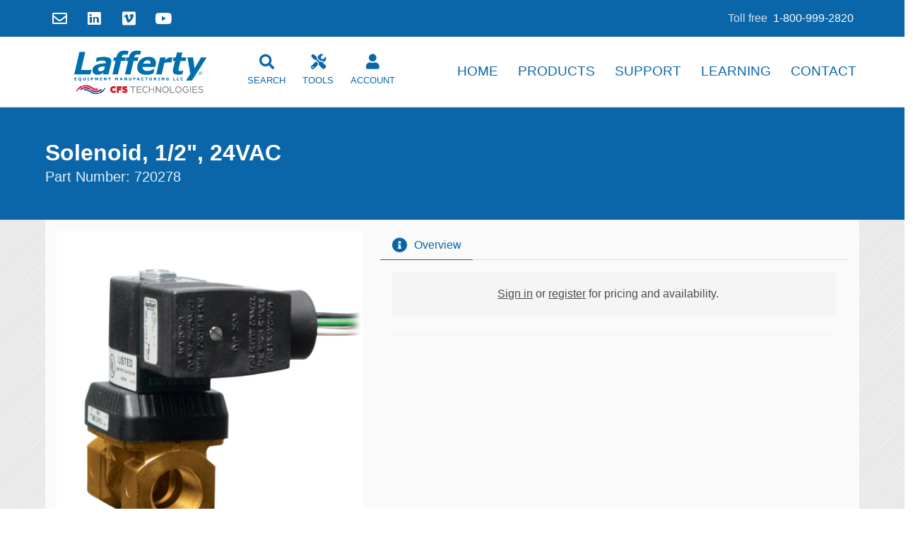

--- FILE ---
content_type: text/html; charset=UTF-8
request_url: https://www.laffertyequipment.com/products/720278
body_size: 4991
content:
<!DOCTYPE html>
<html lang="en">

<head>
    <meta charset="utf-8">
    <meta http-equiv="X-UA-Compatible" content="IE=edge">
    <meta name="viewport" content="width=device-width, initial-scale=1">
    <meta name="csrf-token" content="XDxEbIxJqHjIvOINJgMgVg00GpYfszmKzkpWKOGj">
    <meta name="title" content="Solenoid, 1/2&quot;, 24VAC">
    <title>720278 - Solenoid, 1/2&quot;, 24VAC | Lafferty Equipment Manufacturing, LLC</title>    
            <link rel="canonical" href="https://www.laffertyequipment.com/720278">
        <link href="https://www.laffertyequipment.com/css/fontawesome.min.css" rel="stylesheet">
        <link href="/css/app.css?id=2e1848ac40bc0ba826e0" rel="stylesheet">
        <link href="https://www.laffertyequipment.com/plugins/royalslider/royalslider.css" rel="stylesheet" type="text/css">
<link href="https://www.laffertyequipment.com/plugins/royalslider/skins/default/rs-default.css" rel="stylesheet" type="text/css">
<!--<link href="plugins/imagerotator/css/basic.css" rel="stylesheet" type="text/css">-->
    <style type="text/css">
	#gallery-1 {
		width: 100%;
		-webkit-user-select: none;
		-moz-user-select: none;
		user-select: none;
	}

	.rsDefault,
	.rsDefault .rsOverflow,
	.rsDefault .rsSlide,
	.rsDefault .rsVideoFrameHolder,
	.rsDefault .rsThumbs {
		background: #ffffff;
		color: #333333;
	}

	.rsDefault .rsThumb.rsNavSelected {
		background: rgba(10, 102, 169, 0.28);
		color: #ffffff;
	}

	.rsDefault .rsThumb img {
		width: auto;
		height: auto;
		text-align: center;
		display: block;
		margin: 0 auto;
		max-width: 100%;
		max-height: 100%;
	}

	
	img.rsImg {
	    max-width: 100%;
	}

	.button {
		margin-bottom: .25em;
	}

	.prod label {
		margin-right: 8px;
	}

	.prod .add-to-cart {
		margin-right: 32px;
	}
	#content {
		width: 510px;
		height: 565px;
	}
</style>
    <script>(function(w,d,s,l,i){w[l]=w[l]||[];w[l].push({'gtm.start':
    new Date().getTime(),event:'gtm.js'});var f=d.getElementsByTagName(s)[0],
    j=d.createElement(s),dl=l!='dataLayer'?'&l='+l:'';j.async=true;j.src=
    'https://www.googletagmanager.com/gtm.js?id='+i+dl;f.parentNode.insertBefore(j,f);
    })(window,document,'script','dataLayer','GTM-TLLFQH75');</script>
</head>

<body>

    <noscript><iframe src="https://www.googletagmanager.com/ns.html?id=GTM-TLLFQH75"
    height="0" width="0" style="display:none;visibility:hidden"></iframe></noscript>

    <div id="app">

        
        
        
        <nav class="navbar contact is-primary">
    <div class="container">
        <div class="navbar-brand">
            <a href="https://www.laffertyequipment.com" class="navbar-item logo is-hidden-desktop">
                <img src="https://www.laffertyequipment.com/img/logo.svg" alt="Lafferty Equipment Manufacturing, Inc.">
            </a>
            <div class="navbar-item social is-hidden-touch">
                <a href="mailto:contact@laffertyequipment.com"> 
                    <span class="icon is-medium"><i class="far fa-envelope fa-lg"></i></span>
                </a>
                <a href="https://www.linkedin.com/company/lafferty-equipment-manufacturing-llc/" target="_blank">
                    <span class="icon is-medium">
                        <i class="fab fa-linkedin fa-lg"></i>
                    </span>
                </a>
                <a href="https://vimeo.com/laffequip" target="_blank">
                    <span class="icon is-medium">
                        <i class="fab fa-vimeo fa-lg"></i>
                    </span>
                </a>
                <a href="https://www.youtube.com/user/laffertyequip/videos" target="_blank">
                    <span class="icon is-medium">
                        <i class="fab fa-youtube fa-lg"></i>
                    </span>
                </a>
            </div>
        </div>
        <div class="navbar-end">
            <div class="navbar-menu is-active">
                <div class="navbar-item tel">
                    <span class="is-secondary">Toll free</span> <a href="tel:1-800-999-2820">1-800-999-2820</a>
                </div>
                
                
            </div>
        </div>
    </div>
</nav>        <nav class="navbar master has-shadow site-header" role="navigation" aria-label="main navigation">
    <div class="container">
        <div class="navbar-brand">
            <a href="https://www.laffertyequipment.com" class="navbar-item logo">
                <img src="https://www.laffertyequipment.com/img/logo.svg" alt="Lafferty Equipment Manufacturing, Inc.">
            </a>
            <div class="navbar-burger burger" data-target="navMenu">
                <span></span>
                <span></span>
                <span></span>
            </div>
            <div class="navLabel is-hidden-desktop"><a href="javascript:;">MENU</a></div>
        </div>
        <div class="navbar-menu" id="navMenu">
            <div class="navbar-start">
                <div class="navbar-item is-hidden-desktop">
                    <form method="get" action="/products">
                        <div class="control">
                            <div class="field has-addons has-addons-fullwidth">
                                <div class="control">
                                    <input type="text" class="input is-primary" name="q" placeholder="Search...">
                                </div>
                                <div class="control">
                                    <button type="submit" class="button is-primary">
                                        <i class="fas fa-search"></i>
                                    </button>
                                </div>
                            </div>
                        </div>
                    </form>
                </div>
                <div class="navbar-item field is-grouped is-hidden-desktop">
                    <div class="buttons">
                        <a class="button is-primary is-light" href="https://www.laffertyequipment.com/tools">
                            <span class="icon">
                                <i class="fas fa-tools fa-lg"></i>
                            </span>
                            <span>
                                Tools
                            </span>
                        </a>
                        <a class="button is-primary is-light" href="https://www.laffertyequipment.com/account">
                            <span class="icon">
                                <i class="fas fa-user-circle"></i>
                            </span>
                            <span>
                                Account
                            </span>
                        </a>
                                            </div>
                </div>
                <div class="navbar-item has-dropdown is-hoverable is-hidden-touch is-first-desktop">
                    <a class="navbar-link has-text-primary is-arrowless" href="javascript:;">
                        <span class="icon-text">
                            <i class="fas fa-search fa-lg"></i><br>
                            <span>Search</span>
                        </span>
                    </a>
                    <div id="dropdownBox" class="navbar-dropdown is-boxed">
                        <form id="navSearchForm" method="get" action="/products">
                            <div id="dropdownSearch" class="control is-flex">
                                <div class="field has-addons">
                                    <div class="control">
                                        <input type="text" class="input is-primary" name="q" placeholder="Search...">
                                    </div>
                                    <div class="control">
                                        <button type="submit" class="button is-primary">
                                            <i class="fas fa-search"></i>
                                        </button>
                                    </div>
                                </div>
                            </div>
                        </form>
                    </div>
                </div>
                <div class="navbar-item has-dropdown is-hoverable is-hidden-touch tooltip" data-tooltip="Planning Tools">
                    <a href="javascript:;" onclick="toggleQuickView();return false;" class="navbar-link has-text-primary is-arrowless" title="Planning Tools">
                        <span class="icon-text">
                            <i class="fas fa-tools fa-lg"></i> <br>
                            <span>Tools</span>
                        </span>
                    </a>
                </div>
                <div class="navbar-item has-dropdown is-hoverable is-hidden-touch">
                    <a class="navbar-link has-text-primary is-arrowless" href="/account">
                        <span class="icon-text">
                            <i class="fas fa-user fa-lg"></i> <br>
                            <span>Account</span>
                        </span>
                    </a>
                    <div class="navbar-dropdown is-boxed">
                                                <a class="navbar-item" href="/login">Login</a>
                        <a class="navbar-item" href="/register">Register</a>
                                                                    </div>
                </div>
                            </div>
            <div class="navbar-end">
                <a class="navbar-item " href="https://www.laffertyequipment.com">Home</a>
                <a class="navbar-item " href="https://www.laffertyequipment.com/products">Products</a>
                <a class="navbar-item " href="https://www.laffertyequipment.com/support">Support</a>
                <a class="navbar-item " href="https://www.laffertyequipment.com/learn">Learning</a>
                <a class="navbar-item " href="https://www.laffertyequipment.com/contact">Contact</a>
            </div>
        </div>
    </div>
</nav> 
        <flash-message class="flashpool"></flash-message>
        <!--<div class="notification is-info"><p>Our internet and phone systems are currently offline due to tornado damage in the area.</p><br><p>We look forward to taking your calls and returning your emails as soon as possible.</p></div>-->

        
			<item-detail 
			class="item" 
			:name="'720278'" 
			:description="&quot;Solenoid, 1\/2\&quot;, 24VAC&quot;" 
			:authenticated="false"
			:authorized="false"
			:price="'218.52455'" 
			:image="'720278.jpg'" 
			:io="null"
			:videos="[]"
			:posts="[]">
		</item-detail>
		
    </div>

    <div id="quickView" class="quickview">
	<header class="quickview-header is-dark">
		<p class="title">Planning Tools</p>
		<span class="delete" onclick="closeQuickView();return false;"></span>
	</header>
	<div class="quickview-body">
		<div class="quickview-block">
			<br>
			<div class="columns is-centered">
				<div class="column is-10">
					<nav class="panel is-primary">
	<p class="panel-heading">
		Interactive Planning Tools
	</p>
	<a class="panel-block" href="https://www.laffertyequipment.com/tools/metering-tip-calculator">
		<span class="panel-icon has-text-primary">
			<i class="fas fa-calculator" aria-hidden="true"></i>
		</span>
		Metering Tip Calculator
	</a>
	<a class="panel-block" href="https://www.laffertyequipment.com/tools/double-dilution">
		<span class="panel-icon has-text-primary">
			<i class="fas fa-calculator" aria-hidden="true"></i>
		</span>
		Double Dilution Calculator
	</a>
	<a class="panel-block" href="https://www.laffertyequipment.com/tools/pump-fed-central-system-planning">
		<span class="panel-icon has-text-primary">
			<i class="fas fa-wrench" aria-hidden="true"></i>
		</span>
		Pump Fed Central System Planning
	</a>
	<a class="panel-block" href="https://www.laffertyequipment.com/tools/entryway-systems-calculator">
		<span class="panel-icon has-text-primary">
			<i class="fas fa-door-open" aria-hidden="true"></i>
		</span>
		Entryway System Planning
	</a>
	<a class="panel-block" href="https://www.laffertyequipment.com/tools/fogger-planning">
		<span class="panel-icon has-text-primary">
			<i class="fas fa-cloud" aria-hidden="true"></i>
		</span>
		Fogging System Planning
	</a>
	<a class="panel-block" href="https://www.laffertyequipment.com/tools/chemical-resistance">
		<span class="panel-icon has-text-primary">
			<i class="fas fa-tasks" aria-hidden="true"></i>
		</span>
		Chemical Compatibility
	</a>
</nav>					<nav class="panel is-primary">
	<p class="panel-heading">
		Segmented Product Catalogs
	</p>
	<a class="panel-block" href="/catalogs/cat01" target="_blank">
		<span class="panel-icon has-text-primary">
			<strong>
				1
			</strong>
		</span>
		City Water Pressure Venturi Systems
	</a>
	<a class="panel-block" href="/catalogs/cat02" target="_blank">
		<span class="panel-icon has-text-primary">
			<strong>
				2
			</strong>
		</span>
		Boosted Pressure Venturi Systems 
	</a>
	<a class="panel-block" href="/catalogs/cat03" target="_blank">
		<span class="panel-icon has-text-primary">
			<strong>
				3
			</strong>
		</span>
		High Pressure Venturi Systems
	</a>
	<a class="panel-block" href="/catalogs/cat04" target="_blank">
		<span class="panel-icon has-text-primary">
			<strong>
				4
			</strong>
		</span>
		Compressed Air Foamers and Sprayers
	</a>
	<a class="panel-block" href="/catalogs/cat05" target="_blank">
		<span class="panel-icon has-text-primary">
			<strong>
				5
			</strong>
		</span>
		Pump Fed Central Systems
	</a>
	<a class="panel-block" href="/catalogs/cat06" target="_blank">
		<span class="panel-icon has-text-primary">
			<strong>
				6
			</strong>
		</span>
		Entryway, Drain, and Hand Sanitizing
	</a>
	<a class="panel-block" href="/catalogs/cat07" target="_blank">
		<span class="panel-icon has-text-primary">
			<strong>
				7
			</strong>
		</span>
		Foggers and Fogging Systems
	</a>
	<a class="panel-block" href="/catalogs/cat08" target="_blank">
		<span class="panel-icon has-text-primary">
			<strong>
				8
			</strong>
		</span>
		Industrial
	</a>
	<a class="panel-block" href="/catalogs/cat09" target="_blank">
		<span class="panel-icon has-text-primary">
			<strong>
				9
			</strong>
		</span>
		Chemical Management Systems
	</a>
	<a class="panel-block" href="/catalogs/cat10" target="_blank">
		<span class="panel-icon has-text-primary">
			<strong>
				10
			</strong>
		</span>
		Vehicle Wash &amp; Detailing
	</a>
	<a class="panel-block" href="/catalogs/cat11" target="_blank">
		<span class="panel-icon has-text-primary">
			<strong>
				11
			</strong>
		</span>
		JanSan / Commercial / Residential
	</a>
	<a class="panel-block" href="/catalogs/cat12" target="_blank">
		<span class="panel-icon has-text-primary">
			<strong>
				12
			</strong>
		</span>
		Supermarket / Deli / Small Area
	</a>
	<a class="panel-block" href="/catalogs/cat13" target="_blank">
		<span class="panel-icon has-text-primary">
			<strong>
				13
			</strong>
		</span>
		Pressure Washer Systems &amp; Soft Wash
	</a>
</nav>				</div>
			</div>
		</div>
	</div>
</div>    <div id="postScript">
    <div class="container">
        <div class="columns">
            <div id="addressColumn" class="column is-two-fifths">
                <address>
                    <b>Lafferty Equipment Manufacturing, LLC</b><br> 8504 MacArthur Drive<br> North Little Rock, AR 72118<br>
                    <abbr title="Toll free number">TFN</abbr>: <a href="tel:1-800-999-2820">1-800-999-2820</a>
                </address>
            </div>
            <div id="linksColumnOne" class="column is-one-fifth hide-print">
                <ul>
                    <li><a href="/downloads">Downloads</a></li>
                    <li><a href="https://www.laffertyequipment.com/catalogs">Catalogs</a></li>
                </ul>
            </div>
            <div id="linksColumnTwo" class="column is-one-fifth hide-print">
                <ul>
                    <li><a href="https://cfstech.info/tc" target="_blank">Terms and Conditions</a></li>
                    <li><a href="https://www.iubenda.com/privacy-policy/732730" class="iubenda-nostyle no-brand iubenda-embed" title="Privacy Policy ">Privacy Policy</a></li>
                    <li><a href="https://www.laffertyequipment.com/sitemap">Sitemap</a></li>
                </ul>
            </div>
            <div id="linksSocial" class="column is-one-fifth hide-print">
                <a href="https://www.youtube.com/user/laffertyequip/videos" target="_blank" class="social">
                    <span class="icon is-primary is-large">
                        <i class="fab fa-youtube fa-2x"></i>
                    </span>
                </a>
                <a href="https://vimeo.com/laffequip" target="_blank" class="social">
                    <span class="icon is-primary is-large">
                        <i class="fab fa-vimeo fa-2x"></i>
                    </span>
                </a>
                <a href="https://www.linkedin.com/company/lafferty-equipment-manufacturing-llc/" target="_blank" class="social">
                    <span class="icon is-primary is-large">
                        <i class="fab fa-linkedin fa-2x"></i>
                    </span>
                </a>
                <a href="mailto:contact@laffertyequipment.com" class="social"> 
                    <span class="icon is-primary is-large">
                        <i class="far fa-envelope fa-2x"></i>
                    </span>
                </a>
            </div>
        </div>
        <div class="columns">
            <div id="linksMailto" class="column has-text-centered has-text-grey hide-print">
                <p>Comments and/or questions about this website should be addressed to <a href='&#109;a&#105;&#108;to&#58;co%6E%&#55;4&#97;ct&#37;40la%66fer&#116;&#121;equipme&#110;&#116;&#46;co%&#54;D'>contact&#64;&#108;&#97;f&#102;ertyequ&#105;p&#109;&#101;n&#116;&#46;&#99;o&#109;</a></p>
            </div>
        </div>
    </div>
</div>
    <footer id="footer">
    <div class="columns">
        <div class="column has-text-centered has-text-grey">
            <p>&copy; Copyright 2002 <a href="/">Lafferty Equipment Manufacturing, LLC</a></p>
        </div>
    </div>
</footer>
    <form id="frm-logout" action="https://www.laffertyequipment.com/logout" method="POST" style="display: none;">
        <input type="hidden" name="_token" value="XDxEbIxJqHjIvOINJgMgVg00GpYfszmKzkpWKOGj">
    </form>

    <!-- Scripts -->
        <script src="/js/manifest.js?id=7db827d654313dce4250"></script>
    <script src="/js/vendor.js?id=c787e7dd02634918a813"></script>
    <script src="/js/app.js?id=1a8553e25e5b5d2077e8"></script> 
    
    <script src="https://www.laffertyequipment.com/plugins/royalslider/jquery.royalslider.min.js?v=9.5.9"></script>
<!--<script src=""></script>-->
    <script>
	$(document).ready(function( ) {
		$('#gallery-1').royalSlider({
			fullscreen: {
				enabled: true,
				nativeFS: false
			},
			controlNavigation: 'thumbnails',
			autoScaleSlider: true,
			autoScaleSliderWidth: 1000,
			autoScaleSliderHeight: 1250,
			loop: false,
			imageScaleMode: 'fit-if-smaller',
			navigateByClick: false,
			numImagesToPreload: 2,
			arrowsNav: true,
			arrowsNavAutoHide: true,
			arrowsNavHideOnTouch: true,
			keyboardNavEnabled: true,
			fadeinLoadedSlide: true,
			globalCaption: false,
			globalCaptionInside: false,
			thumbs: {
				appendSpan: true,
				firstMargin: true,
				paddingBottom: 4
			}
		});
	/*
	var rotator = WR360.ImageRotator.Create('wr360PlayerId');

	rotator.licenseFileURL = 'license.lic';
	rotator.settings.configFileURL = '/uploads/imagerotator/925005/published/360_assets/NewProject1/NewProject1.xml';
	rotator.settings.graphicsPath = '/uploads/imagerotator/925005/published/imagerotator/html/img/basic';
	rotator.settings.zIndexLayersOn = false;
	rotator.settings.googleEventTracking = false;
	rotator.settings.responsiveBaseWidth = 0;
	rotator.settings.responsiveMinHeight = 0;

	rotator.runImageRotator();  
	*/
});
</script>

    <script>

        $(document).ready(function() {

            var lazyLoadInstance = new LazyLoad({
                elements_selector: ".lazy"
            });

        });

    </script>

    <script type="text/javascript">
        (function (w,d) {var loader = function () {var s = d.createElement("script"), tag = d.getElementsByTagName("script")[0]; s.src="https://cdn.iubenda.com/iubenda.js"; tag.parentNode.insertBefore(s,tag);}; if(w.addEventListener){w.addEventListener("load", loader, false);}else if(w.attachEvent){w.attachEvent("onload", loader);}else{w.onload = loader;}})(window, document);
    </script>

    <script type="text/javascript" id="hs-script-loader" async defer src="//js.hs-scripts.com/45959284.js"></script>

    <script src="https://unpkg.com/vanilla-back-to-top@7.2.1/dist/vanilla-back-to-top.min.js"></script>

    <script>

        addBackToTop({
          diameter: 50,
          backgroundColor: 'rgb(10, 102, 169)',
          textColor: '#fff'
        })

        /*
        window.dataLayer = window.dataLayer || [];
        function gtag(){dataLayer.push(arguments);}
        gtag('js', new Date());
        gtag('config', 'UA-41156134-2');
        */

        function toggleQuickView() {
            $("#quickView").toggleClass('is-active');
        }
        function closeQuickView() {
            $('#quickView').removeClass('is-active');
        }

        $( document ).ready(function() {
            $('.navbar-brand .navLabel').click(function(){
                $('.navbar-brand .navbar-burger').toggleClass('is-active');
                $('#navMenu').toggleClass('is-active');
            });
        });

    </script>
    
</body>

</html>


--- FILE ---
content_type: text/javascript
request_url: https://www.laffertyequipment.com/js/app.js?id=1a8553e25e5b5d2077e8
body_size: 47299
content:
/*! For license information please see app.js.LICENSE.txt */
(window.webpackJsonp=window.webpackJsonp||[]).push([[2],{"/5tO":function(e,t,a){"use strict";var n=a("254W"),i=a("gbVI");n.a.configs.classNames.toggles={toggle:"Toggle",check:"Check"},t.a=function(){var e=this;this.bind("initPanels:after",(function(t){t.forEach((function(t){i.e(t,"input").forEach((function(t){i.i(t,e.conf.classNames.toggles.toggle,"mm-toggle"),i.i(t,e.conf.classNames.toggles.check,"mm-check")}))}))}))}},"/Lqh":function(e,t,a){"use strict";var n=a("254W");function i(e){return(i="function"==typeof Symbol&&"symbol"==typeof Symbol.iterator?function(e){return typeof e}:function(e){return e&&"function"==typeof Symbol&&e.constructor===Symbol&&e!==Symbol.prototype?"symbol":typeof e})(e)}var s={add:!1,addTo:"panels"};var r=a("gbVI"),o=a("QKQf"),c=a("JMzM");n.a.options.sectionIndexer=s;t.a=function(){var e=this,t=function(e){return"boolean"==typeof e&&(e={add:e}),"object"!=i(e)&&(e={}),e}(this.opts.sectionIndexer);this.opts.sectionIndexer=Object(c.a)(t,n.a.options.sectionIndexer),t.add&&this.bind("initPanels:after",(function(a){if("panels"!=t.addTo&&r.e(e.node.menu,t.addTo).filter((function(e){return e.matches(".mm-panel")})),!e.node.indx){var n="";"abcdefghijklmnopqrstuvwxyz".split("").forEach((function(e){n+='<a href="#">'+e+"</a>"}));var i=r.b("div.mm-sectionindexer");i.innerHTML=n,e.node.pnls.prepend(i),e.node.indx=i,e.node.indx.addEventListener("click",(function(e){e.target.matches("a")&&e.preventDefault()}));var s=function(t){if(t.target.matches("a")){var a=t.target.textContent,n=r.a(e.node.pnls,".mm-panel_opened")[0],i=-1,s=n.scrollTop;n.scrollTop=0,r.e(n,".mm-divider").filter((function(e){return!e.matches(".mm-hidden")})).forEach((function(e){i<0&&a==e.textContent.trim().slice(0,1).toLowerCase()&&(i=e.offsetTop)})),n.scrollTop=i>-1?i:s}};o.a?(e.node.indx.addEventListener("touchstart",s),e.node.indx.addEventListener("touchmove",s)):e.node.indx.addEventListener("mouseover",s)}e.bind("openPanel:start",(function(t){var a=r.e(t,".mm-divider").filter((function(e){return!e.matches(".mm-hidden")})).length;e.node.indx.classList[a?"add":"remove"]("mm-sectionindexer_active")}))}))}},0:function(e,t,a){a("bUC5"),a("M5Ki"),a("Wb69"),e.exports=a("pyCd")},"254W":function(e,t,a){"use strict";a.d(t,"a",(function(){return _}));var n={hooks:{},extensions:[],wrappers:[],navbar:{add:!0,title:"Menu",titleLink:"parent"},onClick:{close:null,preventDefault:null,setSelected:!0},slidingSubmenus:!0},i={classNames:{inset:"Inset",nolistview:"NoListview",nopanel:"NoPanel",panel:"Panel",selected:"Selected",spacer:"Spacer",vertical:"Vertical"},clone:!1,language:null,openingInterval:25,panelNodetype:["ul","ol","div"],transitionDuration:400},s=a("cqkI"),r={Menu:"Menu"},o={Menu:"منو"},c={Menu:"Menü"},m={Menu:"Меню"},l=a("gbVI"),u=a("RRKD"),d=a("JMzM");function p(e){return function(e){if(Array.isArray(e))return f(e)}(e)||function(e){if("undefined"!=typeof Symbol&&Symbol.iterator in Object(e))return Array.from(e)}(e)||function(e,t){if(!e)return;if("string"==typeof e)return f(e,t);var a=Object.prototype.toString.call(e).slice(8,-1);"Object"===a&&e.constructor&&(a=e.constructor.name);if("Map"===a||"Set"===a)return Array.from(e);if("Arguments"===a||/^(?:Ui|I)nt(?:8|16|32)(?:Clamped)?Array$/.test(a))return f(e,t)}(e)||function(){throw new TypeError("Invalid attempt to spread non-iterable instance.\nIn order to be iterable, non-array objects must have a [Symbol.iterator]() method.")}()}function f(e,t){(null==t||t>e.length)&&(t=e.length);for(var a=0,n=new Array(t);a<t;a++)n[a]=e[a];return n}function h(e,t){for(var a=0;a<t.length;a++){var n=t[a];n.enumerable=n.enumerable||!1,n.configurable=!0,"value"in n&&(n.writable=!0),Object.defineProperty(e,n.key,n)}}Object(s.a)(r,"nl"),Object(s.a)(o,"fa"),Object(s.a)(c,"de"),Object(s.a)(m,"ru");var _=function(){function e(t,a,n){return function(e,t){if(!(e instanceof t))throw new TypeError("Cannot call a class as a function")}(this,e),this.opts=Object(d.a)(a,e.options),this.conf=Object(d.a)(n,e.configs),this._api=["bind","initPanels","openPanel","closePanel","closeAllPanels","setSelected"],this.node={},this.vars={},this.hook={},this.clck=[],this.node.menu="string"==typeof t?document.querySelector(t):t,"function"==typeof this._deprecatedWarnings&&this._deprecatedWarnings(),this._initWrappers(),this._initAddons(),this._initExtensions(),this._initHooks(),this._initAPI(),this._initMenu(),this._initPanels(),this._initOpened(),this._initAnchors(),u.b(),this}var t,a,n;return t=e,(a=[{key:"openPanel",value:function(e,t){var a=this;if(this.trigger("openPanel:before",[e]),e&&(e.matches(".mm-panel")||(e=e.closest(".mm-panel")),e)){if("boolean"!=typeof t&&(t=!0),e.parentElement.matches(".mm-listitem_vertical")){l.g(e,".mm-listitem_vertical").forEach((function(e){e.classList.add("mm-listitem_opened"),l.a(e,".mm-panel").forEach((function(e){e.classList.remove("mm-hidden")}))}));var n=l.g(e,".mm-panel").filter((function(e){return!e.parentElement.matches(".mm-listitem_vertical")}));this.trigger("openPanel:start",[e]),n.length&&this.openPanel(n[0]),this.trigger("openPanel:finish",[e])}else{if(e.matches(".mm-panel_opened"))return;var i=l.a(this.node.pnls,".mm-panel"),s=l.a(this.node.pnls,".mm-panel_opened")[0];i.filter((function(t){return t!==e})).forEach((function(e){e.classList.remove("mm-panel_opened-parent")}));for(var r=e.mmParent;r;)(r=r.closest(".mm-panel"))&&(r.parentElement.matches(".mm-listitem_vertical")||r.classList.add("mm-panel_opened-parent"),r=r.mmParent);i.forEach((function(e){e.classList.remove("mm-panel_highest")})),i.filter((function(e){return e!==s})).filter((function(t){return t!==e})).forEach((function(e){e.classList.add("mm-hidden")})),e.classList.remove("mm-hidden");var o=function(){s&&s.classList.remove("mm-panel_opened"),e.classList.add("mm-panel_opened"),e.matches(".mm-panel_opened-parent")?(s&&s.classList.add("mm-panel_highest"),e.classList.remove("mm-panel_opened-parent")):(s&&s.classList.add("mm-panel_opened-parent"),e.classList.add("mm-panel_highest")),a.trigger("openPanel:start",[e])},c=function(){s&&(s.classList.remove("mm-panel_highest"),s.classList.add("mm-hidden")),e.classList.remove("mm-panel_highest"),a.trigger("openPanel:finish",[e])};t&&!e.matches(".mm-panel_noanimation")?setTimeout((function(){Object(d.c)(e,(function(){c()}),a.conf.transitionDuration),o()}),this.conf.openingInterval):(o(),c())}this.trigger("openPanel:after",[e])}}},{key:"closePanel",value:function(e){this.trigger("closePanel:before",[e]);var t=e.parentElement;t.matches(".mm-listitem_vertical")&&(t.classList.remove("mm-listitem_opened"),e.classList.add("mm-hidden"),this.trigger("closePanel",[e])),this.trigger("closePanel:after",[e])}},{key:"closeAllPanels",value:function(e){this.trigger("closeAllPanels:before"),this.node.pnls.querySelectorAll(".mm-listitem").forEach((function(e){e.classList.remove("mm-listitem_selected","mm-listitem_opened")}));var t=l.a(this.node.pnls,".mm-panel"),a=e||t[0];l.a(this.node.pnls,".mm-panel").forEach((function(e){e!==a&&(e.classList.remove("mm-panel_opened"),e.classList.remove("mm-panel_opened-parent"),e.classList.remove("mm-panel_highest"),e.classList.add("mm-hidden"))})),this.openPanel(a,!1),this.trigger("closeAllPanels:after")}},{key:"togglePanel",value:function(e){var t=e.parentElement;t.matches(".mm-listitem_vertical")&&this[t.matches(".mm-listitem_opened")?"closePanel":"openPanel"](e)}},{key:"setSelected",value:function(e){this.trigger("setSelected:before",[e]),l.e(this.node.menu,".mm-listitem_selected").forEach((function(e){e.classList.remove("mm-listitem_selected")})),e.classList.add("mm-listitem_selected"),this.trigger("setSelected:after",[e])}},{key:"bind",value:function(e,t){this.hook[e]=this.hook[e]||[],this.hook[e].push(t)}},{key:"trigger",value:function(e,t){if(this.hook[e])for(var a=0,n=this.hook[e].length;a<n;a++)this.hook[e][a].apply(this,t)}},{key:"_initAPI",value:function(){var e=this,t=this;this.API={},this._api.forEach((function(a){e.API[a]=function(){var e=t[a].apply(t,arguments);return void 0===e?t.API:e}})),this.node.menu.mmApi=this.API}},{key:"_initHooks",value:function(){for(var e in this.opts.hooks)this.bind(e,this.opts.hooks[e])}},{key:"_initWrappers",value:function(){this.trigger("initWrappers:before");for(var t=0;t<this.opts.wrappers.length;t++){var a=e.wrappers[this.opts.wrappers[t]];"function"==typeof a&&a.call(this)}this.trigger("initWrappers:after")}},{key:"_initAddons",value:function(){for(var t in this.trigger("initAddons:before"),e.addons)e.addons[t].call(this);this.trigger("initAddons:after")}},{key:"_initExtensions",value:function(){var e=this;for(var t in this.trigger("initExtensions:before"),"array"==Object(d.d)(this.opts.extensions)&&(this.opts.extensions={all:this.opts.extensions}),this.opts.extensions)this.opts.extensions[t].length&&function(){var a=e.opts.extensions[t].map((function(e){return"mm-menu_"+e}));u.a(t,(function(){var t;(t=e.node.menu.classList).add.apply(t,p(a))}),(function(){var t;(t=e.node.menu.classList).remove.apply(t,p(a))}))}();this.trigger("initExtensions:after")}},{key:"_initMenu",value:function(){var e=this;this.trigger("initMenu:before"),this.node.wrpr=this.node.wrpr||this.node.menu.parentElement,this.node.wrpr.classList.add("mm-wrapper"),this.node.menu.id=this.node.menu.id||Object(d.e)();var t=l.b("div.mm-panels");l.a(this.node.menu).forEach((function(a){e.conf.panelNodetype.indexOf(a.nodeName.toLowerCase())>-1&&t.append(a)})),this.node.menu.append(t),this.node.pnls=t,this.node.menu.classList.add("mm-menu"),this.trigger("initMenu:after")}},{key:"_initPanels",value:function(){var e=this;this.clck.push((function(t,a){if(a.inMenu){var n=t.getAttribute("href");if(n&&n.length>1&&"#"==n.slice(0,1))try{var i=l.e(e.node.menu,n)[0];if(i&&i.matches(".mm-panel"))return t.parentElement.matches(".mm-listitem_vertical")?e.togglePanel(i):e.openPanel(i),!0}catch(e){}}})),this.initPanels()}},{key:"initPanels",value:function(e){var t=this;this.trigger("initPanels:before",[e]);var a=this.conf.panelNodetype.join(", "),n=[];!function e(i){i.filter((function(e){return e.matches(a)})).forEach((function(i){if(i=t._initPanel(i)){t._initNavbar(i),t._initListview(i),n.push(i);var s=[];s.push.apply(s,p(l.a(i,"."+t.conf.classNames.panel))),l.a(i,".mm-listview").forEach((function(e){l.a(e,".mm-listitem").forEach((function(e){s.push.apply(s,p(l.a(e,a)))}))})),s.length&&e(s)}}))}(e=e||l.a(this.node.pnls,a)),this.trigger("initPanels:after",[n])}},{key:"_initPanel",value:function(e){if(this.trigger("initPanel:before",[e]),e.matches(".mm-panel"))return e;if(l.i(e,this.conf.classNames.panel,"mm-panel"),l.i(e,this.conf.classNames.nopanel,"mm-nopanel"),l.i(e,this.conf.classNames.inset,"mm-listview_inset"),e.matches(".mm-listview_inset")&&e.classList.add("mm-nopanel"),e.matches(".mm-nopanel"))return null;var t=e.id||Object(d.e)(),a=e.matches("."+this.conf.classNames.vertical)||!this.opts.slidingSubmenus;if(e.classList.remove(this.conf.classNames.vertical),e.matches("ul, ol")){e.removeAttribute("id");var n=l.b("div");e.before(n),n.append(e),e=n}e.id=t,e.classList.add("mm-panel","mm-hidden");var i=[e.parentElement].filter((function(e){return e.matches("li")}))[0];return a?i&&i.classList.add("mm-listitem_vertical"):this.node.pnls.append(e),i&&(i.mmChild=e,e.mmParent=i),this.trigger("initPanel:after",[e]),e}},{key:"_initNavbar",value:function(e){if(this.trigger("initNavbar:before",[e]),!l.a(e,".mm-navbar").length){var t=e.mmParent,a=l.b("div.mm-navbar"),n=this._getPanelTitle(e,this.opts.navbar.title),i="";if(t){if(t.matches(".mm-listitem_vertical"))return;var s;t.matches(".mm-listitem")?s=l.a(t,".mm-listitem__text")[0]:(s=e.closest(".mm-panel"),s=l.e(s,'a[href="#'+e.id+'"]')[0]);var r=s.closest(".mm-panel").id;switch(n=this._getPanelTitle(e,s.textContent),this.opts.navbar.titleLink){case"anchor":i=s.getAttribute("href");break;case"parent":i="#"+r}var o=l.b("a.mm-btn.mm-btn_prev.mm-navbar__btn");o.setAttribute("href","#"+r),a.append(o)}else if(!this.opts.navbar.title)return;this.opts.navbar.add||l.a(e,".mm-navbar")[0].classList.add("mm-hidden");var c=l.b("a.mm-navbar__title");if(c.innerHTML=n,i&&c.setAttribute("href",i),a.append(c),t){var m=l.b("span.mm-btn.mm-navbar__btn");a.append(m)}e.prepend(a),this.trigger("initNavbar:after",[e])}}},{key:"_initListview",value:function(e){var t=this;this.trigger("initListview:before",[e]),l.a(e,"ul, ol").forEach((function(e){l.i(e,t.conf.classNames.nolistview,"mm-nolistview"),e.matches(".mm-nolistview")||(e.classList.add("mm-listview"),l.a(e).forEach((function(e){e.classList.add("mm-listitem"),l.i(e,t.conf.classNames.selected,"mm-listitem_selected"),l.i(e,t.conf.classNames.spacer,"mm-listitem_spacer"),l.a(e,"a, span").forEach((function(e){e.matches(".mm-btn")||e.classList.add("mm-listitem__text")}))})))}));var a=e.mmParent;if(a&&a.matches(".mm-listitem")&&!l.a(a,".mm-btn").length){var n=l.a(a,".mm-listitem__text")[0];if(n){var i=l.b("a.mm-btn.mm-btn_next.mm-listitem__btn");i.setAttribute("href","#"+e.id),n.matches("span")?(i.classList.add("mm-listitem__text"),i.innerHTML=n.innerHTML,a.insertBefore(i,n.nextElementSibling),n.remove()):a.append(i)}}this.trigger("initListview:after",[e])}},{key:"_initOpened",value:function(){this.trigger("initOpened:before");var e=this.node.pnls.querySelectorAll(".mm-listitem_selected"),t=null;e.forEach((function(e){t=e,e.classList.remove("mm-listitem_selected")})),t&&t.classList.add("mm-listitem_selected");var a=t?t.closest(".mm-panel"):l.a(this.node.pnls,".mm-panel")[0];this.openPanel(a,!1),this.trigger("initOpened:after")}},{key:"_initAnchors",value:function(){var e=this;this.trigger("initAnchors:before"),document.addEventListener("click",(function(t){var a=t.target.closest("a[href]");if(a){for(var n={inMenu:a.closest(".mm-menu")===e.node.menu,inListview:a.matches(".mm-listitem > a"),toExternal:a.matches('[rel="external"]')||a.matches('[target="_blank"]')},i={close:null,setSelected:null,preventDefault:"#"==a.getAttribute("href").slice(0,1)},s=0;s<e.clck.length;s++){var r=e.clck[s].call(e,a,n);if(r){if("boolean"==typeof r)return void t.preventDefault();"object"==Object(d.d)(r)&&(i=Object(d.a)(r,i))}}n.inMenu&&n.inListview&&!n.toExternal&&(Object(d.f)(a,e.opts.onClick.setSelected,i.setSelected)&&e.setSelected(a.parentElement),Object(d.f)(a,e.opts.onClick.preventDefault,i.preventDefault)&&t.preventDefault(),Object(d.f)(a,e.opts.onClick.close,i.close)&&e.opts.offCanvas&&"function"==typeof e.close&&e.close())}}),!0),this.trigger("initAnchors:after")}},{key:"i18n",value:function(e){return s.b(e,this.conf.language)}},{key:"_getPanelTitle",value:function(t,a){var n;return"function"==typeof this.opts.navbar.title&&(n=this.opts.navbar.title.call(t)),void 0===n&&(n=t.getAttribute("mm-data-title")),"string"==typeof n&&n.length?n:"string"==typeof a?this.i18n(a):"function"==typeof a?this.i18n(a.call(t)):"string"==typeof e.options.navbar.title?this.i18n(e.options.navbar.title):this.i18n("Menu")}}])&&h(t.prototype,a),n&&h(t,n),e}();_.version="8.1.1",_.options=n,_.configs=i,_.addons={},_.wrappers={},_.node={},_.vars={}},"2eUY":function(e,t,a){"use strict";var n=a("254W"),i={fixed:{insertMethod:"append",insertSelector:"body"},sticky:{offset:0}},s=a("gbVI");n.a.configs.fixedElements=i,n.a.configs.classNames.fixedElements={fixed:"Fixed",sticky:"Sticky"};t.a=function(){var e=this;if(this.opts.offCanvas){var t,a,n,i,r=this.conf.fixedElements;this.bind("setPage:after",(function(o){t=e.conf.classNames.fixedElements.fixed,i=s.e(document,r.fixed.insertSelector)[0],s.e(o,"."+t).forEach((function(e){s.i(e,t,"mm-slideout"),i[r.fixed.insertMethod](e)})),a=e.conf.classNames.fixedElements.sticky,s.e(o,"."+a).forEach((function(e){s.i(e,a,"mm-sticky")})),n=s.e(o,".mm-sticky")})),this.bind("open:start",(function(){if(n.length&&"hidden"==window.getComputedStyle(e.node.wrpr).overflow){var t=window.scrollY+r.sticky.offset;n.forEach((function(e){e.style.top=parseInt(window.getComputedStyle(e).top,10)+t+"px"}))}})),this.bind("close:finish",(function(){n.forEach((function(e){e.style.top=""}))}))}}},"2eVu":function(e,t,a){var n=a("ScPQ"),i=a("feKz"),s=a("kPr3"),r=a("QbSx"),o=a("d2PR");a("w6M5");n.attach(),i.attach(),s.attach(),r.attach(),o.attach()},"5gjY":function(e,t,a){"use strict";var n=a("254W");function i(e){return(i="function"==typeof Symbol&&"symbol"==typeof Symbol.iterator?function(e){return typeof e}:function(e){return e&&"function"==typeof Symbol&&e.constructor===Symbol&&e!==Symbol.prototype?"symbol":typeof e})(e)}var s={blockUI:!0,moveBackground:!0};var r={clone:!1,menu:{insertMethod:"prepend",insertSelector:"body"},page:{nodetype:"div",selector:null,noSelector:[]}},o=a("gbVI"),c=a("uX0C"),m=a("JMzM");n.a.options.offCanvas=s,n.a.configs.offCanvas=r;t.a=function(){var e=this;if(this.opts.offCanvas){var t=function(e){return"object"!=i(e)&&(e={}),e}(this.opts.offCanvas);this.opts.offCanvas=Object(m.a)(t,n.a.options.offCanvas);var a=this.conf.offCanvas;this._api.push("open","close","setPage"),this.vars.opened=!1,this.bind("initMenu:before",(function(){a.clone&&(e.node.menu=e.node.menu.cloneNode(!0),e.node.menu.id&&(e.node.menu.id="mm-"+e.node.menu.id),o.e(e.node.menu,"[id]").forEach((function(e){e.id="mm-"+e.id}))),e.node.wrpr=document.documentElement,document.querySelector(a.menu.insertSelector)[a.menu.insertMethod](e.node.menu)})),this.bind("initMenu:after",(function(){u.call(e),e.setPage(n.a.node.page),l.call(e),e.node.menu.classList.add("mm-menu_offcanvas");var t=window.location.hash;if(t){var a=Object(m.b)(e.node.menu.id);a&&a==t.slice(1)&&setTimeout((function(){e.open()}),1e3)}})),this.bind("setPage:after",(function(e){n.a.node.blck&&o.a(n.a.node.blck,"a").forEach((function(t){t.setAttribute("href","#"+e.id)}))})),this.bind("open:start:sr-aria",(function(){n.a.sr_aria(e.node.menu,"hidden",!1)})),this.bind("close:finish:sr-aria",(function(){n.a.sr_aria(e.node.menu,"hidden",!0)})),this.bind("initMenu:after:sr-aria",(function(){n.a.sr_aria(e.node.menu,"hidden",!0)})),this.bind("initBlocker:after:sr-text",(function(){o.a(n.a.node.blck,"a").forEach((function(t){t.innerHTML=n.a.sr_text(e.i18n(e.conf.screenReader.text.closeMenu))}))})),this.clck.push((function(t,a){var i=Object(m.b)(e.node.menu.id);if(i&&t.matches('[href="#'+i+'"]')){if(a.inMenu)return e.open(),!0;var s=t.closest(".mm-menu");if(s){var r=s.mmApi;if(r&&r.close)return r.close(),Object(m.c)(s,(function(){e.open()}),e.conf.transitionDuration),!0}return e.open(),!0}if((i=n.a.node.page.id)&&t.matches('[href="#'+i+'"]'))return e.close(),!0}))}};n.a.prototype.open=function(){var e=this;this.trigger("open:before"),this.vars.opened||(this._openSetup(),setTimeout((function(){e._openStart()}),this.conf.openingInterval),this.trigger("open:after"))},n.a.prototype._openSetup=function(){var e,t=this,a=this.opts.offCanvas;this.closeAllOthers(),n.a.node.page.mmStyle=n.a.node.page.getAttribute("style")||"",c.c(window,"resize.page",{force:!0});var i=["mm-wrapper_opened"];a.blockUI&&i.push("mm-wrapper_blocking"),"modal"==a.blockUI&&i.push("mm-wrapper_modal"),a.moveBackground&&i.push("mm-wrapper_background"),(e=this.node.wrpr.classList).add.apply(e,i),setTimeout((function(){t.vars.opened=!0}),this.conf.openingInterval),this.node.menu.classList.add("mm-menu_opened")},n.a.prototype._openStart=function(){var e=this;Object(m.c)(n.a.node.page,(function(){e.trigger("open:finish")}),this.conf.transitionDuration),this.trigger("open:start"),this.node.wrpr.classList.add("mm-wrapper_opening")},n.a.prototype.close=function(){var e=this;this.trigger("close:before"),this.vars.opened&&(Object(m.c)(n.a.node.page,(function(){var t;e.node.menu.classList.remove("mm-menu_opened");(t=e.node.wrpr.classList).remove.apply(t,["mm-wrapper_opened","mm-wrapper_blocking","mm-wrapper_modal","mm-wrapper_background"]),n.a.node.page.setAttribute("style",n.a.node.page.mmStyle),e.vars.opened=!1,e.trigger("close:finish")}),this.conf.transitionDuration),this.trigger("close:start"),this.node.wrpr.classList.remove("mm-wrapper_opening"),this.trigger("close:after"))},n.a.prototype.closeAllOthers=function(){var e=this;o.e(document.body,".mm-menu_offcanvas").forEach((function(t){if(t!==e.node.menu){var a=t.mmApi;a&&a.close&&a.close()}}))},n.a.prototype.setPage=function(e){this.trigger("setPage:before",[e]);var t=this.conf.offCanvas;if(!e){var a="string"==typeof t.page.selector?o.e(document.body,t.page.selector):o.a(document.body,t.page.nodetype);if(a=a.filter((function(e){return!e.matches(".mm-menu, .mm-wrapper__blocker")})),t.page.noSelector.length&&(a=a.filter((function(e){return!e.matches(t.page.noSelector.join(", "))}))),a.length>1){var i=o.b("div");a[0].before(i),a.forEach((function(e){i.append(e)})),a=[i]}e=a[0]}e.classList.add("mm-page","mm-slideout"),e.id=e.id||Object(m.e)(),n.a.node.page=e,this.trigger("setPage:after",[e])};var l=function(){var e=this;c.a(document.body,"keydown.tabguard"),c.b(document.body,"keydown.tabguard",(function(t){9==t.keyCode&&e.node.wrpr.matches(".mm-wrapper_opened")&&t.preventDefault()})),c.a(window,"resize.page"),c.b(window,"resize.page",(function(t){n.a.node.page&&(e.node.wrpr.matches(".mm-wrapper_opening")||t.force)&&(n.a.node.page.style.minHeight=window.innerHeight+"px")}))},u=function(){var e=this;this.trigger("initBlocker:before");var t=this.opts.offCanvas,a=this.conf.offCanvas;if(t.blockUI){if(!n.a.node.blck){var i=o.b("div.mm-wrapper__blocker.mm-slideout");i.innerHTML="<a></a>",document.querySelector(a.menu.insertSelector).append(i),n.a.node.blck=i}var s=function(t){t.preventDefault(),t.stopPropagation(),e.node.wrpr.matches(".mm-wrapper_modal")||e.close()};n.a.node.blck.addEventListener("mousedown",s),n.a.node.blck.addEventListener("touchstart",s),n.a.node.blck.addEventListener("touchmove",s),this.trigger("initBlocker:after")}}},"9VeB":function(e){e.exports=JSON.parse('[{"menu_item_id":3,"menu_item_name":"Foamers","menu_item_url":"foamers","menu_item_desc":"Lafferty Foamers are chemical applicators that project clinging foam onto surfaces up close or at a distance. Foamers are available in a variety of configurations and with flow rates to suit large or small jobs. Specialized Foamers are designed for asphalt release agents, strong acids, and other demanding applications.","category":"function","breadcrumb":["Foamers"],"descendants":[{"menu_item_id":138,"menu_item_name":"City Water Pressure","menu_item_url":"foamers/city-water-pressure","menu_item_desc":"Lafferty City Water Pressure Foamers use 35-125 PSI water to dilute chemical concentrate and project clinging foam. City Water Pressure Foamers are available in a variety of configurations and with flow rates to suit large or small jobs.","category":"function","breadcrumb":["Foamers","City Water Pressure"],"descendants":[{"menu_item_id":161,"menu_item_name":"General Purpose","menu_item_url":"foamers/city-water-pressure/general-purpose","menu_item_desc":"General Purpose Foamers feature the signature Lafferty Stainless Steel Mounting Bracket. Portable Foamers are available as <a href=\\"/products/foamers/city-water-pressure/uni-body/\\">Uni-Body Foamers</a>.","category":"function","breadcrumb":["Foamers","City Water Pressure","General Purpose"],"descendants":[]},{"menu_item_id":77,"menu_item_name":"Uni-Body","menu_item_url":"foamers/city-water-pressure/uni-body","menu_item_desc":"Lafferty Uni-Body Foamers are machined out of solid polypropylene and are smaller and lighter compared to other wall mount applicators. Still, they offer superior durability and chemical resistance.  The Uni-Body design conserves space, saves on installation costs and provides great overall value.","category":"function","breadcrumb":["Foamers","City Water Pressure","Uni-Body"],"descendants":[]},{"menu_item_id":66,"menu_item_name":"Compact Foamers","menu_item_url":"foamers/city-water-pressure/compact-foamers","menu_item_desc":"Compact Foamers are hose-end applicators that dilute chemical concentrate from an attached bottle or other container and project clinging foam.","category":"function","breadcrumb":["Foamers","City Water Pressure","Compact Foamers"],"descendants":[]},{"menu_item_id":67,"menu_item_name":"Drum Mount","menu_item_url":"foamers/city-water-pressure/drum-mount","menu_item_desc":"Drum Mount Foamers attach directly to, and dispense directly from, chemical concentrate drums for increased efficiency.","category":"function","breadcrumb":["Foamers","City Water Pressure","Drum Mount"],"descendants":[]}]},{"menu_item_id":123,"menu_item_name":"Boosted & High Water Pressure","menu_item_url":"foamers/boosted-high-water-pressure","menu_item_desc":"Lafferty Boosted & High Water Pressure Foamers use boosted water pressure (125-350 PSI), high water pressure (400-1000 PSI), or a pressure washer (2.2-8 GPM) to dilute chemical concentrate and project clinging foam. Boosted and High Water Pressure Foamers are available in a variety of configurations and with flow rates to suit large or small jobs.","category":"function","breadcrumb":["Foamers","Boosted & High Water Pressure"],"descendants":[]},{"menu_item_id":64,"menu_item_name":"Airless Foamers","menu_item_url":"foamers/airless-foamers","menu_item_desc":"Lafferty Airless Foamers do not require compressed air to create wet, clinging foam.  Airless Foamers are available in a variety of configurations and with flow rates to suit large or small jobs.","category":"function","breadcrumb":["Foamers","Airless Foamers"],"descendants":[]},{"menu_item_id":73,"menu_item_name":"Pressure Washer","menu_item_url":"foamers/pressure-washer","menu_item_desc":"Lafferty Pressure Washer Foamers use a pressure washer to dilute chemical concentrate and project wet, clinging foam. Pressure Washer Foamers feature a stainless steel injector body and airless foam wand that are balanced to achieve maximum foam throw distance and superior overall performance.  Equipment is available in a variety of configurations for various cleaning goals and equipment setups.","category":"function","breadcrumb":["Foamers","Pressure Washer"],"descendants":[]},{"menu_item_id":156,"menu_item_name":"Air Pump Foamers","menu_item_url":"foamers/air-pump-foamers","menu_item_desc":"Lafferty Air Pump Foamers utilize a compressed air operated pump to project rich, clinging foam. Air Pump Foamers are designed for use in facilities where plumbed water is unavailable or unreliable and can utilize pre-diluted chemical or dilute chemical concentrate on demand.","category":"function","breadcrumb":["Foamers","Air Pump Foamers"],"descendants":[{"menu_item_id":69,"menu_item_name":"Freedom Foamers","menu_item_url":"foamers/air-pump-foamers/freedom-foamers","menu_item_desc":"Lafferty Freedom Foamers utilize a heavy-duty Sandpiper air pump to project rich, clinging foam. Freedom Foamers are available for pre-diluted chemical or to dilute chemical concentrate on demand. Portable and wall-mounted options.","category":"function","breadcrumb":["Foamers","Air Pump Foamers","Freedom Foamers"],"descendants":[]},{"menu_item_id":70,"menu_item_name":"Liberty Foamers","menu_item_url":"foamers/air-pump-foamers/liberty-foamers","menu_item_desc":"Lafferty Liberty Foamers utilize a general purpose Flojet air pump to project rich, clinging foam. Portable and wall-mounted options.","category":"function","breadcrumb":["Foamers","Air Pump Foamers","Liberty Foamers"],"descendants":[]},{"menu_item_id":158,"menu_item_name":"Specialty Air Pump Foamers","menu_item_url":"foamers/air-pump-foamers/specialty-air-pump-foamers","menu_item_desc":"Lafferty Air Pump Foamers utilize a compressed air operated pump to project liquid spray. Specialized Air Pump Foamers can be designed for a wide range of unique applications.","category":"function","breadcrumb":["Foamers","Air Pump Foamers","Specialty Air Pump Foamers"],"descendants":[]}]},{"menu_item_id":72,"menu_item_name":"Low Volume Foamers","menu_item_url":"foamers/low-volume-foamers","menu_item_desc":"Lafferty Low Volume Foamers are ideal in environments requiring precision application and tight control of overspray.","category":"function","breadcrumb":["Foamers","Low Volume Foamers"],"descendants":[]},{"menu_item_id":76,"menu_item_name":"Stainless Steel Tank","menu_item_url":"foamers/stainless-steel-tank","menu_item_desc":"Lafferty Stainless Steel Tank Foamers are pressurized by compressed air and project ready-to-use chemical solutions as rich, clinging foam. These foamers feature ASME rated stainless steel tanks.","category":"function","breadcrumb":["Foamers","Stainless Steel Tank"],"descendants":[]},{"menu_item_id":75,"menu_item_name":"Pump Up Foamers","menu_item_url":"foamers/pump-up","menu_item_desc":"Lafferty Pump Up Foamers feature a manual pump and project ready-to-use chemical solutions as clinging foam. Pump Up Foamers feature heavy-duty components and are available in several sizes.","category":"function","breadcrumb":["Foamers","Pump Up Foamers"],"descendants":[]},{"menu_item_id":74,"menu_item_name":"Pump Fed","menu_item_url":"foamers/pump-fed","menu_item_desc":"Lafferty Pump Fed Foamers receive ready-to-use chemical solution from a central chemical feed system and project rich, clinging foam. Pump Fed Foamers are available in a variety of configurations and with flow rates to suit large or small jobs.  Multifunction Pump Fed Applicators (Foam/Rinse/Sanitize) and Dilution/Pumping Systems can be found with our <a href=\\"/products/pump-fed-central-systems/\\">Pump Fed Central Systems</a>.","category":"function","breadcrumb":["Foamers","Pump Fed"],"descendants":[]},{"menu_item_id":63,"menu_item_name":"Acid / Corrosive Foamers","menu_item_url":"foamers/acid-corrosive-foamers","menu_item_desc":"Lafferty Acid/Corrosive Foamers are acid-resistant chemical applicators that project clinging foam. Acid/Corrosive Foamers are available in a variety of configurations and with flow rates to suit large or small jobs.","category":"function","breadcrumb":["Foamers","Acid / Corrosive Foamers"],"descendants":[]},{"menu_item_id":65,"menu_item_name":"Asphalt Release Foamers","menu_item_url":"foamers/asphalt-relase-foamers","menu_item_desc":"Lafferty Asphalt Release Foamers are specialized chemical applicators that project clinging foam. Asphalt Release Foamers are available as manual applicators or drive-through systems. Programmable systems ensure consistent results and discourage over-application.","category":"function","breadcrumb":["Foamers","Asphalt Release Foamers"],"descendants":[]}]},{"menu_item_id":1,"menu_item_name":"Sprayers","menu_item_url":"sprayers","menu_item_desc":"Lafferty Sprayers are chemical applicators that project liquid spray, typically in a fan pattern. Sprayers are available in a variety of configurations and with flow rates to suit large or small jobs. Specialized sprayers are designed for asphalt release agents, strong acids, and other demanding applications.","category":"function","breadcrumb":["Sprayers"],"descendants":[{"menu_item_id":137,"menu_item_name":"City Water Pressure","menu_item_url":"sprayers/city-water-pressure","menu_item_desc":"Lafferty City Water Pressure Sprayers use 35-125 PSI water to dilute chemical concentrate and project liquid chemical spray. City Water Pressure Sprayers are available in a variety of configurations and with flow rates to suit large or small jobs.","category":"function","breadcrumb":["Sprayers","City Water Pressure"],"descendants":[{"menu_item_id":160,"menu_item_name":"General Purpose","menu_item_url":"sprayers/city-water-pressure/general-purpose","menu_item_desc":"General Purpose Sprayers feature the signature Lafferty Stainless Steel Mounting Bracket.","category":"function","breadcrumb":["Sprayers","City Water Pressure","General Purpose"],"descendants":[]},{"menu_item_id":55,"menu_item_name":"Uni-Body","menu_item_url":"sprayers/city-water-pressure/uni-body","menu_item_desc":"Lafferty Uni-Body Sprayers are machined out of solid polypropylene and are smaller and lighter compared to other wall mount applicators. Still, they offer superior durability and chemical resistance.  The Uni-Body design conserves space, saves on installation costs and provides great overall value.","category":"function","breadcrumb":["Sprayers","City Water Pressure","Uni-Body"],"descendants":[]},{"menu_item_id":48,"menu_item_name":"Compact Sprayers","menu_item_url":"sprayers/city-water-pressure/compact-sprayers","menu_item_desc":"Compact Sprayers are hose-end applicators that dilute chemical concentrate from an attached bottle or other container and project liquid spray.","category":"function","breadcrumb":["Sprayers","City Water Pressure","Compact Sprayers"],"descendants":[]},{"menu_item_id":49,"menu_item_name":"Drum Mount","menu_item_url":"sprayers/city-water-pressure/drum-mount","menu_item_desc":"Drum Mount Sprayers attach directly to, and dispense directly from, chemical concentrate drums for increased efficiency.","category":"function","breadcrumb":["Sprayers","City Water Pressure","Drum Mount"],"descendants":[]}]},{"menu_item_id":50,"menu_item_name":"Boosted & High Water Pressure","menu_item_url":"sprayers/boosted-high-water-pressure","menu_item_desc":"Lafferty Boosted & High Water Pressure Sprayers use boosted water pressure (125-350 PSI), high water pressure (400-1000 PSI), or a pressure washer (2.2-8 GPM) to dilute chemical concentrate and project liquid chemical spray. Boosted and High Water Pressure Sprayers are available in a variety of configurations and with flow rates to suit large or small jobs.","category":"function","breadcrumb":["Sprayers","Boosted & High Water Pressure"],"descendants":[]},{"menu_item_id":53,"menu_item_name":"Pressure Washer","menu_item_url":"sprayers/pressure-washer","menu_item_desc":"Lafferty Pressure Washer Sprayers use a pressure washer to dilute chemical concentrate and project liquid chemical spray. Pressure Washer Sprayers feature a stainless steel injector body and are available in a variety of configurations for various cleaning goals and equipment setups.","category":"function","breadcrumb":["Sprayers","Pressure Washer"],"descendants":[]},{"menu_item_id":155,"menu_item_name":"Air Pump Sprayers","menu_item_url":"sprayers/air-pump-sprayers","menu_item_desc":"Lafferty Air Pump Sprayers utilize a compressed air operated pump to project liquid spray. Air Pump Sprayers are designed for use in facilities where plumbed water is unavailable or unreliable and can utilize pre-diluted chemical or dilute chemical concentrate on demand.","category":"function","breadcrumb":["Sprayers","Air Pump Sprayers"],"descendants":[{"menu_item_id":131,"menu_item_name":"Liberty Sprayers","menu_item_url":"sprayers/air-pump-sprayers/liberty-sprayers","menu_item_desc":"Lafferty Liberty Sprayers utilize a general-purpose Flojet air pump to draw pre-diluted chemical from a tank and project liquid spray in a fan pattern. Portable and wall-mounted options.","category":"function","breadcrumb":["Sprayers","Air Pump Sprayers","Liberty Sprayers"],"descendants":[]}]},{"menu_item_id":130,"menu_item_name":"Stainless Steel Tank","menu_item_url":"sprayers/stainless-steel-tank","menu_item_desc":"Lafferty Stainless Steel Tank Sprayers are pressurized by compressed air and project ready-to-use chemical solutions as liquid spray. These sprayers feature ASME rated stainless steel tanks and include nozzles for low or high volume output.  Stainless Steel Tank Sprayers are available in a <a href=\\"/products/solvent-systems/\\">solvent compatible configuration</a>.","category":"function","breadcrumb":["Sprayers","Stainless Steel Tank"],"descendants":[]},{"menu_item_id":128,"menu_item_name":"Pump Up Sprayers","menu_item_url":"sprayers/pump-up-sprayers","menu_item_desc":"Lafferty Pump Up Sprayers feature a manual pump and project ready-to-use chemical solutions as liquid spray. Pump Up Sprayers include heavy-duty, professional components and are available in several sizes.","category":"function","breadcrumb":["Sprayers","Pump Up Sprayers"],"descendants":[]},{"menu_item_id":45,"menu_item_name":"Acid / Corrosive Sprayers","menu_item_url":"sprayers/acid-corrosive-sprayers","menu_item_desc":"Lafferty Acid/Corrosive Sprayers are acid-resistant chemical applicators that project liquid spray. Acid/Corrosive Sprayers are available in a variety of configurations and with flow rates to suit large or small jobs.","category":"function","breadcrumb":["Sprayers","Acid / Corrosive Sprayers"],"descendants":[]},{"menu_item_id":47,"menu_item_name":"Asphalt Release Sprayers","menu_item_url":"sprayers/asphalt-release-sprayers","menu_item_desc":"Lafferty Asphalt Release Sprayers are specialized chemical applicators that project liquid spray. Asphalt Release Sprayers are available as manual applicators or drive-through systems. Programmable systems ensure consistent results and discourage over-application.","category":"function","breadcrumb":["Sprayers","Asphalt Release Sprayers"],"descendants":[]},{"menu_item_id":168,"menu_item_name":"Solvent Sprayers","menu_item_url":"sprayers/solvent-sprayers","menu_item_desc":"Lafferty Solvent Sprayers are suitable for handling many higher-flash-point solvents, including d-limonene.","category":"function","breadcrumb":["Sprayers","Solvent Sprayers"],"descendants":[]}]},{"menu_item_id":2,"menu_item_name":"Sanitizers","menu_item_url":"sanitizers","menu_item_desc":"Lafferty Sanitizers are water-driven venturi systems that accurately dilute chemical concentrates to required ratios and project the solution onto any surface. The supplied fan nozzle provides quick area coverage.","category":"function","breadcrumb":["Sanitizers"],"descendants":[{"menu_item_id":62,"menu_item_name":"Wall Mount","menu_item_url":"sanitizers/wall-mount","menu_item_desc":"Wall Mount Sanitizers feature the signature Lafferty Stainless Steel Mounting Bracket.","category":"function","breadcrumb":["Sanitizers","Wall Mount"],"descendants":[]},{"menu_item_id":60,"menu_item_name":"Portable","menu_item_url":"sanitizers/portable","menu_item_desc":"Portable Sanitizers feature all-stainless steel carts.","category":"function","breadcrumb":["Sanitizers","Portable"],"descendants":[]},{"menu_item_id":61,"menu_item_name":"Pump Fed","menu_item_url":"sanitizers/pump-fed","menu_item_desc":"Pump Fed Sanitizers receive ready-to-use chemical solution as part of a <a href=\\"/products/pump-fed-central-systems/\\">Pump Fed Central System</a>.","category":"function","breadcrumb":["Sanitizers","Pump Fed"],"descendants":[]}]},{"menu_item_id":4,"menu_item_name":"Multifunction Systems","menu_item_url":"multifunction-systems","menu_item_desc":"Lafferty Multifunction chemical applicators combine multiple Foamers, Sprayers/Sanitizers, and Rinse Stations into one convenient unit. Multifunction equipment is available in a variety of configurations and with flow rates to suit large or small jobs. To best meet your exact needs, please <a href=\\"/contact\\">contact us</a> if you require modifications to any standard equipment.","category":"function","breadcrumb":["Multifunction Systems"],"descendants":[{"menu_item_id":122,"menu_item_name":"Foam, Rinse","menu_item_url":"multifunction-systems/foam-rinse","menu_item_desc":"Multifunction Foam and Rinse Systems apply one or more chemicals as clinging foam and rinse.","category":"function","breadcrumb":["Multifunction Systems","Foam, Rinse"],"descendants":[]},{"menu_item_id":121,"menu_item_name":"Foam (Multiple)","menu_item_url":"multifunction-systems/foam-multiple-chemical","menu_item_desc":"Multifunction Multiple Foam Systems apply two or more chemicals as clinging foam.  Some units also feature Sanitize and Rinse functions.","category":"function","breadcrumb":["Multifunction Systems","Foam (Multiple)"],"descendants":[]},{"menu_item_id":119,"menu_item_name":"Sanitize, Foam","menu_item_url":"multifunction-systems/sanitize-foam","menu_item_desc":"Multifunction Spray and Foam Systems apply 2 or more chemicals as liquid spray and/or clinging foam. <a href=\\"/products/multifunction-systems/sanitize-rinse-foam/\\">Spray, Foam, and Rinse Systems</a> are also available.","category":"function","breadcrumb":["Multifunction Systems","Sanitize, Foam"],"descendants":[]},{"menu_item_id":118,"menu_item_name":"Sanitize, Rinse, Foam","menu_item_url":"multifunction-systems/sanitize-rinse-foam","menu_item_desc":"Multifunction Spray, Rinse, Foam Systems apply chemical as liquid spray, clinging foam, and rinse through specialized applicators. Commonly used to wash with foaming detergent, rinse with clean water, and apply a sanitizer spray.  <a href=\\"/contact/\\">Contact us</a> for modifications to any standard equipment.","category":"function","breadcrumb":["Multifunction Systems","Sanitize, Rinse, Foam"],"descendants":[]},{"menu_item_id":125,"menu_item_name":"Boosted & High Water Pressure","menu_item_url":"multifunction-systems/boosted-high-water-pressure","menu_item_desc":"Multipurpose Boosted & High Water Pressure Systems use boosted water pressure (125-350 PSI) or high water pressure (400-1000 PSI) to dilute chemical concentrate and project liquid spray and/or clinging foam.  Multipurpose Boosted and High Water Pressure Foamers are available in a variety of configurations to suit any operational requirements.","category":"function","breadcrumb":["Multifunction Systems","Boosted & High Water Pressure"],"descendants":[]},{"menu_item_id":129,"menu_item_name":"Pump Fed","menu_item_url":"multifunction-systems/pump-fed","menu_item_desc":"Multifunction Pump Fed Systems receive one or more ready-to-use chemical solutions from a Central Chemical Feed System.","category":"function","breadcrumb":["Multifunction Systems","Pump Fed"],"descendants":[]},{"menu_item_id":135,"menu_item_name":"Uni-Body","menu_item_url":"multifunction-systems/uni-body","menu_item_desc":"Lafferty Multipurpose Uni-Body Applicators are machined out of solid polypropylene and are smaller and lighter compared to other wall mount applicators. Still, they offer superior durability and chemical resistance.  The Uni-Body design conserves space, saves on installation costs and provides great overall value.  Multipurpose Uni-Body Systems typically feature one convenient discharge hose for multiple functions (Foam, Rinse, Sanitize/Spray).  Various discharge options are available.","category":"function","breadcrumb":["Multifunction Systems","Uni-Body"],"descendants":[]}]},{"menu_item_id":5,"menu_item_name":"Hose-End Foamers & Sprayers","menu_item_url":"hose-end-foamers-sprayers","menu_item_desc":"Hose-End Foamers and Sprayers are water-driven applicators that dilute chemical concentrate from an attached bottle or other container and project clinging foam.","category":"function","breadcrumb":["Hose-End Foamers & Sprayers"],"descendants":[]},{"menu_item_id":6,"menu_item_name":"Pressure Washer Foamers & Sprayers","menu_item_url":"pressure-washer-foamers-sprayers","menu_item_desc":"Pressure Washer Foamers and Sprayers use a pressure washer to dilute chemical concentrate and project liquid spray or wet, clinging foam. Pressure Washer Foamers feature a stainless steel injector body and airless foam wand that are balanced to achieve maximum foam throw distance and superior overall performance.  Spraying and Foaming Equipment is available in a variety of configurations for various cleaning goals and equipment setups.","category":"function","breadcrumb":["Pressure Washer Foamers & Sprayers"],"descendants":[{"menu_item_id":176,"menu_item_name":"Hose-End & Compact Foamers / Sprayers","menu_item_url":"pressure-washer-foamers-sprayers/hose-end-compact-foamers-sprayers","menu_item_desc":"Hose-End & Compact Foamers / Sprayers inject chemical into the water stream just before application so only water flows through the hose and trigger gun. Available with an attached 32 ounce chemical bottle or chemical suction tubing to draw from a detached user-supplied container.","category":"function","breadcrumb":["Foamers","Pressure Washer","Hose-End & Compact Foamers / Sprayers"],"descendants":[]},{"menu_item_id":177,"menu_item_name":"Combo Foamer / Sprayer Kits","menu_item_url":"pressure-washer-foamers-sprayers/combo-foamer-sprayer-kits","menu_item_desc":"Combo Foamer / Sprayer Kits provide chemical injection at the pressure washer output, eliminating the need to carry chemicals. Use any length jumper hose between pressure washer and injector (3/8\\" ID minimum) or connect directly to pressure washer discharge.","category":"function","breadcrumb":["Foamers","Pressure Washer","Combo Foamer / Sprayer Kits"],"descendants":[]},{"menu_item_id":178,"menu_item_name":"Bypass Foamer / Sprayer","menu_item_url":"pressure-washer-foamers-sprayers/bypass-foamer-sprayer","menu_item_desc":"Bypass Foamers / Sprayers provide chemical injection at the pressure washer output, quickly diluting and applying chemical and rinsing through the same hose while eliminating the need to carry chemicals. Use any length jumper hose between pressure washer and injector (3/8\\" ID minimum) or connect directly to pressure washer discharge.","category":"function","breadcrumb":["Foamers","Pressure Washer","Bypass Foamer / Sprayer"],"descendants":[]},{"menu_item_id":179,"menu_item_name":"Double Bypass Foamer / Sprayer","menu_item_url":"pressure-washer-foamers-sprayers/double-bypass-foamer-sprayer","menu_item_desc":"Double Bypass Foamers / Sprayers provide all of the benefits of a Bypass Foamer / Sprayer with a diverter ball valve to control pressure, flow and foam throw distance. During chemical application, the diverter valve decreases pressure and flow incrementally the more it is opened, sending water back to a tank so the unit operates at 5 GPM or less.","category":"function","breadcrumb":["Foamers","Pressure Washer","Double Bypass Foamer / Sprayer"],"descendants":[]}]},{"menu_item_id":7,"menu_item_name":"Foggers","menu_item_url":"foggers","menu_item_desc":"Powered solely by compressed air, Lafferty Foggers atomize pre-diluted or ready-to-use chemical. Depending on the fogger model, a wet, damp or dry fog is produced. The fog can be \\"fine tuned\\" by adjusting the air pressure and/or by regulating the solution. Fogger models are available in various configurations.","category":"function","breadcrumb":["Foggers"],"descendants":[{"menu_item_id":85,"menu_item_name":"Standard Venturi Foggers","menu_item_url":"foggers/standard-venturi-foggers","menu_item_desc":"Lafferty Standard Venturi Foggers draw ready-to-use chemical solution from a nearby container. Standard Venturi Foggers are the core of our entire line of fogging equipment.  Compare compressed air requirements, fog consistency, and effective range in our <a class=\\"fancybox\\" href=\\"/uploads/sidebars/fogger-types.jpg\\">Fogger Comparison Chart</a>.","category":"function","breadcrumb":["Foggers","Standard Venturi Foggers"],"descendants":[]},{"menu_item_id":84,"menu_item_name":"Portable Cart Foggers","menu_item_url":"foggers/portable-cart-foggers","menu_item_desc":"Lafferty Portable Cart Foggers feature an all stainless steel cart and draw pre-diluted chemical from an onboard tank. Programmable models offer time delayed activation and customizable settings. Any <a href=\\"/products/browse.php?id=85\\">Standard Venturi Fogger</a> can be converted to a Portable Cart Fogger with or without a timer, please <a href=\\"/contact/\\">contact us</a> for details.","category":"function","breadcrumb":["Foggers","Portable Cart Foggers"],"descendants":[]},{"menu_item_id":81,"menu_item_name":"Specialty and Hand Held","menu_item_url":"foggers/specialty-hand-held","menu_item_desc":"Lafferty has developed Specialty Foggers for countless unique applications.  <a href=\\"/contact/\\">Contact us</a> to request modifications to our standard products.","category":"function","breadcrumb":["Foggers","Specialty and Hand Held"],"descendants":[]},{"menu_item_id":133,"menu_item_name":"Pump Fed Fogging Systems","menu_item_url":"foggers/pump-fed-fogging-systems","menu_item_desc":"Pump Fed Foggers receive ready-to-use chemical solution from a Central Chemical Feed System. Air and chemical solution flow can be activated manually or activated in multiple zones using Vision Fogger Controllers.","category":"function","breadcrumb":["Foggers","Pump Fed Fogging Systems"],"descendants":[{"menu_item_id":171,"menu_item_name":"Pump Fed Foggers","menu_item_url":"foggers/pump-fed-fogging-systems/foggers","menu_item_desc":"Pump Fed Foggers receive ready-to-use chemical solution from a Central Chemical Feed System. Air and chemical solution flow can be activated manually or activated in multiple zones using Vision Fogger Controllers.","category":"function","breadcrumb":["Foggers","Pump Fed Fogging Systems","Pump Fed Foggers"],"descendants":[]},{"menu_item_id":172,"menu_item_name":"Dilution, Pumping & Fogger Control Systems","menu_item_url":"foggers/pump-fed-fogging-systems/pumps-dilution","menu_item_desc":"Pump Fed Foggers receive ready-to-use chemical solution from a Central Chemical Feed System. A Central Chemical Feed System consists of components to dilute chemical concentrate and/or deliver ready-to-use chemical solution to Pump Fed Foggers. Fogger Controllers and Zone Control Kits regulate system activation.","category":"function","breadcrumb":["Foggers","Pump Fed Fogging Systems","Dilution, Pumping & Fogger Control Systems"],"descendants":[]}]}]},{"menu_item_id":12,"menu_item_name":"Entryway Sanitation Systems","menu_item_url":"entryway-sanitation-systems","menu_item_desc":"Entryway Sanitation Systems turn anti-bacterial chemicals into a protective foam barrier that clings to boots and wheels and penetrates cracks and crevices. Chemical can be diluted at the unit or in a central location away from the production area. Venturi systems dilute chemicals \\"on-the-fly\\" using chemical concentrate located at the entryway unit. Pump Fed systems receive ready-to-use chemical from a central feed system.","category":"function","breadcrumb":["Entryway Sanitation Systems"],"descendants":[{"menu_item_id":146,"menu_item_name":"Venturi","menu_item_url":"entryway-sanitation-systems/venturi","menu_item_desc":"Venturi systems dilute chemicals \\"on-the-fly\\" using chemical concentrate located at the entryway unit.","category":"function","breadcrumb":["Entryway Sanitation Systems","Venturi"],"descendants":[{"menu_item_id":148,"menu_item_name":"Timed Entryways","menu_item_url":"entryway-sanitation-systems/venturi/timed-entryways","menu_item_desc":"Lafferty Timed Entryways feature simple settings for operating at regular, timed intervals. Control box upgrades available for Push Button and Electric Eye (Photocell) Activation. Multiple Satellite Entryways can be controlled simultaneously using a Timed Controller.","category":"function","breadcrumb":["Entryway Sanitation Systems","Venturi","Timed Entryways"],"descendants":[]},{"menu_item_id":149,"menu_item_name":"Jazz Entryways","menu_item_url":"entryway-sanitation-systems/venturi/jazz-entryways","menu_item_desc":"The Lafferty Jazz Entryway Controller offers simultaneous control of multiple Satellite Entryway Foamers.  Highly flexible programming settings allow for customizable schedules.","category":"function","breadcrumb":["Entryway Sanitation Systems","Venturi","Jazz Entryways"],"descendants":[]}]},{"menu_item_id":147,"menu_item_name":"Pump Fed","menu_item_url":"entryway-sanitation-systems/pump-fed","menu_item_desc":"Pump Fed systems receive ready-to-use chemical from a central feed system.","category":"function","breadcrumb":["Entryway Sanitation Systems","Pump Fed"],"descendants":[{"menu_item_id":152,"menu_item_name":"Timed Entryways","menu_item_url":"entryway-sanitation-systems/pump-fed/timed-entryways","menu_item_desc":"Lafferty Timed Entryways feature simple settings for operating at regular, timed intervals. Control box upgrades available for Push Button and Electric Eye (Photocell) Activation. Multiple Satellite Entryways can be controlled simultaneously using a Timed Controller.","category":"function","breadcrumb":["Entryway Sanitation Systems","Pump Fed","Timed Entryways"],"descendants":[]},{"menu_item_id":153,"menu_item_name":"Jazz Entryways","menu_item_url":"entryway-sanitation-systems/pump-fed/jazz-entryways","menu_item_desc":"The Lafferty Jazz Entryway Controller offers simultaneous control of multiple Satellite Entryway Foamers.  Highly flexible programming settings allow for customizable schedules.","category":"function","breadcrumb":["Entryway Sanitation Systems","Pump Fed","Jazz Entryways"],"descendants":[]},{"menu_item_id":154,"menu_item_name":"Vision Entryways","menu_item_url":"entryway-sanitation-systems/pump-fed/vision-entryways","menu_item_desc":"The Lafferty Vision Entryway Controller offers independent control of up to 6 zones with multiple Satellite Entryway Foamers in each zone.  Highly flexible programming settings allow for customizable schedules.","category":"function","breadcrumb":["Entryway Sanitation Systems","Pump Fed","Vision Entryways"],"descendants":[]}]}]},{"menu_item_id":8,"menu_item_name":"Proportioning / Mixing Stations","menu_item_url":"proportioning-mixing-stations","menu_item_desc":"Lafferty Chemical Mixing Stations™ are water-driven chemical proportioners that consistently dilute chemical concentrate to precise ratios and dispense at the appropriate flow rate.  Mixing Stations are available in a variety of configurations and can be adapted to meet the needs of any industry.","category":"function","breadcrumb":["Proportioning / Mixing Stations"],"descendants":[{"menu_item_id":139,"menu_item_name":"General Purpose","menu_item_url":"proportioning-mixing-stations/general-purpose","menu_item_desc":"General Purpose Mixing Stations dilute one or more chemicals and dispense at the appropriate flow rate.  \\"High Concentrate\\" (HC) Mixing Stations are capable of achieving strong dilution ratios (up to 1:1).","category":"function","breadcrumb":["Proportioning / Mixing Stations","General Purpose"],"descendants":[]},{"menu_item_id":88,"menu_item_name":"Drum Mount","menu_item_url":"proportioning-mixing-stations/drum-mount","menu_item_desc":"Drum Mount Proportioners attach directly to chemical drums for increased efficiency.","category":"function","breadcrumb":["Proportioning / Mixing Stations","Drum Mount"],"descendants":[]},{"menu_item_id":90,"menu_item_name":"Level Master","menu_item_url":"proportioning-mixing-stations/level-master","menu_item_desc":"Lafferty Level Master Systems™ are float valve operated proportioners that maintain the desired level of ready-to-use chemical solution in any reservoir.  Level Master Systems are available in several configurations with a variety of flow rates and optional tank sizes.","category":"function","breadcrumb":["Proportioning / Mixing Stations","Level Master"],"descendants":[]},{"menu_item_id":89,"menu_item_name":"Gemini","menu_item_url":"proportioning-mixing-stations/gemini","menu_item_desc":"Gemini™ Mixing Stations feature Lafferty\'s unique twin pick-up Gemini™ Proportioner, an industry-leading design that incorporates two completely separated venturis in one injector body. The solutions are diluted separately and only mix as they are discharged, preventing chemical concentrates from mixing. Gemini Level Masters™ include chemical resistant components that are physically removed from the tank, for maximum resistance to aggressive chemicals such as chlorine dioxide.","category":"function","breadcrumb":["Proportioning / Mixing Stations","Gemini"],"descendants":[]},{"menu_item_id":87,"menu_item_name":"Acid / Corrosive","menu_item_url":"proportioning-mixing-stations/acid-corrosive","menu_item_desc":"Lafferty Acid/Corrosive Mixing Stations are acid-resistant chemical proportioners. Acid/Corrosive Mixing Stations are available in a variety of configurations and with flow rates to suit large or small jobs.","category":"function","breadcrumb":["Proportioning / Mixing Stations","Acid / Corrosive"],"descendants":[]}]},{"menu_item_id":9,"menu_item_name":"Transfer Systems","menu_item_url":"transfer-systems","menu_item_desc":"Lafferty Chemical Transfer Systems use compressed air operated double diaphragm pumps to transfer chemical concentrates or ready-to-use solution from bulk containers to any other container.","category":"function","breadcrumb":["Transfer Systems"],"descendants":[]},{"menu_item_id":10,"menu_item_name":"Pump Fed Central Systems","menu_item_url":"pump-fed-central-systems","menu_item_desc":"Pump Fed Central Systems use a dilution and pumping system to deliver ready-to-use chemical solution to various applicators throughout a facility.  No chemical concentrate is required at the unit.  Pump Fed Central Systems involve special considerations for available utilities such as compressed air volume, piping sizes, and maximum flow rates. Lafferty offers <a href=\\"/tools\\">online tools</a> and personal assistance to help design the optimal Pump Fed Central System for any situation. <a href=\\"/contact\\">Contact us</a> to request modifications to our standard products.","category":"function","breadcrumb":["Pump Fed Central Systems"],"descendants":[{"menu_item_id":164,"menu_item_name":"Pump Fed Applicators","menu_item_url":"pump-fed-central-systems/pump-fed-applicators","menu_item_desc":"Lafferty Pump Fed Applicators receive ready-to-use chemical solution from a <a href=\\"/products/pump-fed-central-systems/pumps-level-master-systems/\\">Central Chemical Feed System</a>.  Pump Fed Applicators are available as Foamers, Sanitizers, and Multifunction Hose Drop Stations.","category":"function","breadcrumb":["Pump Fed Central Systems","Pump Fed Applicators"],"descendants":[]},{"menu_item_id":163,"menu_item_name":"Pumps & Level Master Dilution Systems","menu_item_url":"pump-fed-central-systems/pumps-level-master-systems","menu_item_desc":"Lafferty Level Master Systems are float valve activated proportioners that maintain a holding tank of ready-to-use chemical solution. An air operated double diaphragm pump delivers this solution to multiple Lafferty Pump Fed Foamers, Sanitizers, combination Hose Drop Stations, or Foggers throughout a facility.  Use the <a href=\\"/tools/pump-fed-central-system-planning\\" target=\\"_blank\\">Pump Fed Central System Planning Tool</a> to select the proper dilution and pumping system based on the size of the facility and number of applicators.","category":"function","breadcrumb":["Pump Fed Central Systems","Pumps & Level Master Dilution Systems"],"descendants":[]}]},{"menu_item_id":11,"menu_item_name":"Accessories","menu_item_url":"accessories","menu_item_desc":"Lafferty offers a wide range of parts and accessories to complement our various product lines. <a href=\\"/contact/\\">Contact us</a> for quotes and availability.","category":"function","breadcrumb":["Accessories"],"descendants":[]}]')},"9Wh1":function(e,t,a){(function(e){window._=a("LvDl"),window.LazyLoad=a("HToz");try{e.$=e.jQuery=a("EVdn")}catch(e){}window.axios=a("vDqi"),window.axios.defaults.headers.common["X-Requested-With"]="XMLHttpRequest";var t=document.head.querySelector('meta[name="csrf-token"]');t?window.axios.defaults.headers.common["X-CSRF-TOKEN"]=t.content:console.error("CSRF token not found: https://laravel.com/docs/csrf#csrf-x-csrf-token")}).call(this,a("yLpj"))},"9yGL":function(e,t,a){"use strict";var n=a("254W");function i(e){return(i="function"==typeof Symbol&&"symbol"==typeof Symbol.iterator?function(e){return typeof e}:function(e){return e&&"function"==typeof Symbol&&e.constructor===Symbol&&e!==Symbol.prototype?"symbol":typeof e})(e)}var s={fix:!0};var r=a("gbVI"),o=a("QKQf"),c=a("JMzM");n.a.options.scrollBugFix=s;t.a=function(){var e=this;if(o.a&&this.opts.offCanvas&&this.opts.offCanvas.blockUI){var t=function(e){return"boolean"==typeof e&&(e={fix:e}),"object"!=i(e)&&(e={}),e}(this.opts.scrollBugFix);if(this.opts.scrollBugFix=Object(c.a)(t,n.a.options.scrollBugFix),t.fix){if(this.bind("open:start",(function(){r.a(e.node.pnls,".mm-panel_opened")[0].scrollTop=0})),!n.a.vars.scrollBugFixed){var a=!1;document.addEventListener("touchmove",(function(t){e.node.wrpr.matches(".mm-wrapper_opened")&&t.preventDefault()})),document.body.addEventListener("touchstart",(function(t){var n=t.target;n.matches(".mm-panels > .mm-panel")&&e.node.wrpr.matches(".mm-wrapper_opened")&&(a||(a=!0,0===n.scrollTop?n.scrollTop=1:n.scrollHeight===n.scrollTop+n.offsetHeight&&(n.scrollTop-=1),a=!1))})),document.body.addEventListener("touchmove",(function(t){var a=t.target;a.matches(".mm-panels > .mm-panel")&&e.node.wrpr.matches(".mm-wrapper_opened")&&a.scrollHeight>a.clientHeight&&t.stopPropagation()}))}n.a.vars.scrollBugFixed=!0,window.addEventListener("orientationchange",(function(t){var a=r.a(e.node.pnls,".mm-panel_opened")[0];a.scrollTop=0,a.style["-webkit-overflow-scrolling"]="auto",a.style["-webkit-overflow-scrolling"]="touch"}))}}}},E6Br:function(e,t,a){"use strict";t.a=function(){var e;document.addEventListener("turbolinks:before-visit",(function(t){e=function(e,t){for(var a=[],n=0;n<e.length;n++){var i=e[n];t(i)&&a.push(i)}return a}((e=document.documentElement.className).split(" "),(function(e){return!/mm-/.test(e)})).join(" ")})),document.addEventListener("turbolinks:load",(function(t){void 0!==e&&(document.documentElement.className=e)}))}},Frc2:function(e,t,a){"use strict";var n=a("254W");function i(e){return(i="function"==typeof Symbol&&"symbol"==typeof Symbol.iterator?function(e){return typeof e}:function(e){return e&&"function"==typeof Symbol&&e.constructor===Symbol&&e!==Symbol.prototype?"symbol":typeof e})(e)}var s={add:!1,addTo:"panels",type:null};var r=a("gbVI"),o=a("JMzM");n.a.options.dividers=s,n.a.configs.classNames.divider="Divider";t.a=function(){var e=this,t=function(e){return"boolean"==typeof e&&(e={add:e}),"object"!=i(e)&&(e={}),"panels"==e.addTo&&(e.addTo=".mm-panel"),e}(this.opts.dividers);this.opts.dividers=Object(o.a)(t,n.a.options.dividers),this.bind("initListview:after",(function(t){r.a(t,"ul, ol").forEach((function(t){r.a(t).forEach((function(t){r.i(t,e.conf.classNames.divider,"mm-divider"),t.matches(".mm-divider")&&t.classList.remove("mm-listitem")}))}))})),t.type&&this.bind("initMenu:after",(function(){e.node.menu.classList.add("mm-menu_dividers-"+t.type)})),t.add&&this.bind("initListview:after",(function(e){e.matches(t.addTo)&&(r.e(e,".mm-divider").forEach((function(e){e.remove()})),r.e(e,".mm-listview").forEach((function(e){var t="",a=r.a(e);r.c(a).forEach((function(a){var n=r.a(a,".mm-listitem__text")[0].textContent.trim().toLowerCase()[0];if(n.length&&n!=t){t=n;var i=r.b("li.mm-divider");i.textContent=n,e.insertBefore(i,a)}}))})))}))}},I9KS:function(e,t,a){"use strict";t.a=function(){this.conf.offCanvas.page.noSelector.push("#olark")}},"IK/H":function(e,t,a){"use strict";var n=a("254W");function i(e){return(i="function"==typeof Symbol&&"symbol"==typeof Symbol.iterator?function(e){return typeof e}:function(e){return e&&"function"==typeof Symbol&&e.constructor===Symbol&&e!==Symbol.prototype?"symbol":typeof e})(e)}var s={add:!1,addTo:"panels",count:!1};var r=a("gbVI"),o=a("JMzM");function c(e){return function(e){if(Array.isArray(e))return m(e)}(e)||function(e){if("undefined"!=typeof Symbol&&Symbol.iterator in Object(e))return Array.from(e)}(e)||function(e,t){if(!e)return;if("string"==typeof e)return m(e,t);var a=Object.prototype.toString.call(e).slice(8,-1);"Object"===a&&e.constructor&&(a=e.constructor.name);if("Map"===a||"Set"===a)return Array.from(e);if("Arguments"===a||/^(?:Ui|I)nt(?:8|16|32)(?:Clamped)?Array$/.test(a))return m(e,t)}(e)||function(){throw new TypeError("Invalid attempt to spread non-iterable instance.\nIn order to be iterable, non-array objects must have a [Symbol.iterator]() method.")}()}function m(e,t){(null==t||t>e.length)&&(t=e.length);for(var a=0,n=new Array(t);a<t;a++)n[a]=e[a];return n}n.a.options.counters=s,n.a.configs.classNames.counters={counter:"Counter"};t.a=function(){var e=this,t=function(e){return"boolean"==typeof e&&(e={add:e,addTo:"panels",count:e}),"object"!=i(e)&&(e={}),"panels"==e.addTo&&(e.addTo=".mm-panel"),e}(this.opts.counters);if(this.opts.counters=Object(o.a)(t,n.a.options.counters),this.bind("initListview:after",(function(t){var a=e.conf.classNames.counters.counter;t.querySelectorAll("."+a).forEach((function(e){r.i(e,a,"mm-counter")}))})),t.add&&this.bind("initListview:after",(function(e){if(e.matches(t.addTo)){var a=e.mmParent;if(a&&!a.querySelector(".mm-counter")){var n=r.b("span.mm-counter"),i=r.a(a,".mm-btn")[0];i&&i.prepend(n)}}})),t.count){var a=function(t){(t?[t]:r.a(e.node.pnls,".mm-panel")).forEach((function(e){var t=e.mmParent;if(t){var a=t.querySelector(".mm-counter");if(a){var n=[];r.a(e,".mm-listview").forEach((function(e){n.push.apply(n,c(r.a(e)))})),a.innerHTML=r.c(n).length.toString()}}}))};this.bind("initListview:after",a),this.bind("updateListview",a)}}},J7mt:function(e,t,a){"use strict";var n=a("254W");function i(e){return(i="function"==typeof Symbol&&"symbol"==typeof Symbol.iterator?function(e){return typeof e}:function(e){return e&&"function"==typeof Symbol&&e.constructor===Symbol&&e!==Symbol.prototype?"symbol":typeof e})(e)}var s={add:!1,blockPanel:!0,hideDivider:!1,hideNavbar:!0,visible:3};var r=a("gbVI"),o=a("JMzM");n.a.options.iconPanels=s;t.a=function(){var e=this,t=function(e){return"boolean"==typeof e&&(e={add:e}),"number"!=typeof e&&"string"!=typeof e||(e={add:!0,visible:e}),"object"!=i(e)&&(e={}),e}(this.opts.iconPanels);this.opts.iconPanels=Object(o.a)(t,n.a.options.iconPanels);var a=!1;if("first"==t.visible&&(a=!0,t.visible=1),t.visible=Math.min(3,Math.max(1,t.visible)),t.visible++,t.add){this.bind("initMenu:after",(function(){var a,n=["mm-menu_iconpanel"];t.hideNavbar&&n.push("mm-menu_hidenavbar"),t.hideDivider&&n.push("mm-menu_hidedivider"),(a=e.node.menu.classList).add.apply(a,n)}));var s=[];if(!a)for(var c=0;c<=t.visible;c++)s.push("mm-panel_iconpanel-"+c);this.bind("openPanel:start",(function(n){var i=r.a(e.node.pnls,".mm-panel");if(!(n=n||i[0]).parentElement.matches(".mm-listitem_vertical"))if(a)i.forEach((function(e,t){e.classList[0==t?"add":"remove"]("mm-panel_iconpanel-first")}));else{i.forEach((function(e){var t;(t=e.classList).remove.apply(t,s)})),i=i.filter((function(e){return e.matches(".mm-panel_opened-parent")}));var o=!1;i.forEach((function(e){n===e&&(o=!0)})),o||i.push(n),i.forEach((function(e){e.classList.remove("mm-hidden")})),(i=i.slice(-t.visible)).forEach((function(e,t){e.classList.add("mm-panel_iconpanel-"+t)}))}})),this.bind("initListview:after",(function(e){if(t.blockPanel&&!e.parentElement.matches(".mm-listitem_vertical")&&!r.a(e,".mm-panel__blocker")[0]){var a=r.b("a.mm-panel__blocker");a.setAttribute("href","#"+e.closest(".mm-panel").id),e.prepend(a)}}))}}},JMzM:function(e,t,a){"use strict";function n(e,t){for(var a in"object"!=i(e)&&(e={}),"object"!=i(t)&&(t={}),t)t.hasOwnProperty(a)&&(void 0===e[a]?e[a]=t[a]:"object"==i(e[a])&&n(e[a],t[a]));return e}function i(e){return{}.toString.call(e).match(/\s([a-zA-Z]+)/)[1].toLowerCase()}function s(e,t,a){if("function"==typeof t){var n=t.call(e);if(void 0!==n)return n}return null!==t&&"function"!=typeof t&&void 0!==t||void 0===a?t:a}function r(e,t,a){var n=!1,i=function a(i){void 0!==i&&i.target!==e||(n||(e.removeEventListener("transitionend",a),e.removeEventListener("webkitTransitionEnd",a),t.call(e)),n=!0)};e.addEventListener("transitionend",i),e.addEventListener("webkitTransitionEnd",i),setTimeout(i,1.1*a)}function o(){return"mm-"+c++}a.d(t,"a",(function(){return n})),a.d(t,"d",(function(){return i})),a.d(t,"f",(function(){return s})),a.d(t,"c",(function(){return r})),a.d(t,"e",(function(){return o})),a.d(t,"b",(function(){return m}));var c=0;function m(e){return"mm-"==e.slice(0,3)?e.slice(3):e}},Jfrb:function(e,t,a){"use strict";var n=a("254W");function i(e){return(i="function"==typeof Symbol&&"symbol"==typeof Symbol.iterator?function(e){return typeof e}:function(e){return e&&"function"==typeof Symbol&&e.constructor===Symbol&&e!==Symbol.prototype?"symbol":typeof e})(e)}var s={enable:!1,enhance:!1};var r=a("gbVI"),o=a("uX0C"),c=a("QKQf"),m=a("JMzM");function l(e){return function(e){if(Array.isArray(e))return u(e)}(e)||function(e){if("undefined"!=typeof Symbol&&Symbol.iterator in Object(e))return Array.from(e)}(e)||function(e,t){if(!e)return;if("string"==typeof e)return u(e,t);var a=Object.prototype.toString.call(e).slice(8,-1);"Object"===a&&e.constructor&&(a=e.constructor.name);if("Map"===a||"Set"===a)return Array.from(e);if("Arguments"===a||/^(?:Ui|I)nt(?:8|16|32)(?:Clamped)?Array$/.test(a))return u(e,t)}(e)||function(){throw new TypeError("Invalid attempt to spread non-iterable instance.\nIn order to be iterable, non-array objects must have a [Symbol.iterator]() method.")}()}function u(e,t){(null==t||t>e.length)&&(t=e.length);for(var a=0,n=new Array(t);a<t;a++)n[a]=e[a];return n}n.a.options.keyboardNavigation=s;t.a=function(){var e=this;if(!c.a){var t=function(e){return"boolean"!=typeof e&&"string"!=typeof e||(e={enable:e}),"object"!=i(e)&&(e={}),e}(this.opts.keyboardNavigation);if(this.opts.keyboardNavigation=Object(m.a)(t,n.a.options.keyboardNavigation),t.enable){var a=r.b("button.mm-tabstart.mm-sronly"),s=r.b("button.mm-tabend.mm-sronly"),o=r.b("button.mm-tabend.mm-sronly");this.bind("initMenu:after",(function(){t.enhance&&e.node.menu.classList.add("mm-menu_keyboardfocus"),d.call(e,t.enhance)})),this.bind("initOpened:before",(function(){e.node.menu.prepend(a),e.node.menu.append(s),r.a(e.node.menu,".mm-navbars-top, .mm-navbars-bottom").forEach((function(e){e.querySelectorAll(".mm-navbar__title").forEach((function(e){e.setAttribute("tabindex","-1")}))}))})),this.bind("initBlocker:after",(function(){n.a.node.blck.append(o),r.a(n.a.node.blck,"a")[0].classList.add("mm-tabstart")}));var u="input, select, textarea, button, label, a[href]",p=function(a){a=a||r.a(e.node.pnls,".mm-panel_opened")[0];var n=null,i=document.activeElement.closest(".mm-navbar");if(!i||i.closest(".mm-menu")!=e.node.menu){if("default"==t.enable&&((n=r.e(a,".mm-listview a[href]:not(.mm-hidden)")[0])||(n=r.e(a,u+":not(.mm-hidden)")[0]),!n)){var s=[];r.a(e.node.menu,".mm-navbars_top, .mm-navbars_bottom").forEach((function(e){s.push.apply(s,l(r.e(e,u+":not(.mm-hidden)")))})),n=s[0]}n||(n=r.a(e.node.menu,".mm-tabstart")[0]),n&&n.focus()}};this.bind("open:finish",p),this.bind("openPanel:finish",p),this.bind("initOpened:after:sr-aria",(function(){[e.node.menu,n.a.node.blck].forEach((function(e){r.a(e,".mm-tabstart, .mm-tabend").forEach((function(e){n.a.sr_aria(e,"hidden",!0),n.a.sr_role(e,"presentation")}))}))}))}}};var d=function(e){var t=this;o.a(document.body,"keydown.tabguard"),o.a(document.body,"focusin.tabguard"),o.b(document.body,"focusin.tabguard",(function(e){if(t.node.wrpr.matches(".mm-wrapper_opened")){var a,i=e.target;if(i.matches(".mm-tabend"))i.parentElement.matches(".mm-menu")&&n.a.node.blck&&(a=n.a.node.blck),i.parentElement.matches(".mm-wrapper__blocker")&&(a=r.e(document.body,".mm-menu_offcanvas.mm-menu_opened")[0]),a||(a=i.parentElement),a&&r.a(a,".mm-tabstart")[0].focus()}})),o.a(document.body,"keydown.navigate"),o.b(document.body,"keydown.navigate",(function(t){var a=t.target,n=a.closest(".mm-menu");if(n){n.mmApi;if(!a.matches("input, textarea"))switch(t.keyCode){case 13:(a.matches(".mm-toggle")||a.matches(".mm-check"))&&a.dispatchEvent(new Event("click"));break;case 32:case 37:case 38:case 39:case 40:t.preventDefault()}if(e)if(a.matches("input"))switch(t.keyCode){case 27:a.value=""}else{var i=n.mmApi;switch(t.keyCode){case 8:var s=r.e(n,".mm-panel_opened")[0].mmParent;s&&i.openPanel(s.closest(".mm-panel"));break;case 27:n.matches(".mm-menu_offcanvas")&&i.close()}}}}))}},"KQr/":function(e,t,a){"use strict";var n=a("254W");function i(e){return(i="function"==typeof Symbol&&"symbol"==typeof Symbol.iterator?function(e){return typeof e}:function(e){return e&&"function"==typeof Symbol&&e.constructor===Symbol&&e!==Symbol.prototype?"symbol":typeof e})(e)}var s={menu:{open:!1,node:null,maxStartPos:100,threshold:50},panels:{close:!1},vendors:{hammer:{}}};var r={menu:{width:{perc:.8,min:140,max:440},height:{perc:.8,min:140,max:880}}},o=a("gbVI"),c=a("JMzM");n.a.options.drag=s,n.a.configs.drag=r;t.a=function(){var e=this;if(this.opts.offCanvas&&!("function"!=typeof window.Hammer||window.Hammer.VERSION<2)){var t=function(e){return"boolean"==typeof e&&(e={menu:e,panels:e}),"object"!=i(e)&&(e={}),"boolean"==typeof e.menu&&(e.menu={open:e.menu}),"object"!=i(e.menu)&&(e.menu={}),"boolean"==typeof e.panels&&(e.panels={close:e.panels}),"object"!=i(e.panels)&&(e.panels={}),e}(this.opts.drag);this.opts.drag=Object(c.a)(t,n.a.options.drag);var a=this.conf.drag;t.menu.open&&this.bind("setPage:after",(function(){var i,r,m,l={events:"panleft panright",typeLower:"x",typeUpper:"X",open_dir:"right",close_dir:"left",negative:!1},u="width",d="innerWidth",p=l.open_dir,f=function(e){e<=t.menu.maxStartPos&&(_=1)},h=function(){return o.e(document.body,".mm-slideout")},_=0,v=0,y=0,b=e.opts.extensions.all,g=void 0===b?"left":b.indexOf("mm-menu_position-right")>-1?"right":b.indexOf("mm-menu_position-top")>-1?"top":b.indexOf("mm-menu_position-bottom")>-1?"bottom":"left",C=void 0===b?"back":b.indexOf("mm-menu_position-top")>-1||b.indexOf("mm-menu_position-bottom")>-1||b.indexOf("mm-menu_position-front")>-1?"front":"back";switch(g){case"top":case"bottom":l.events="panup pandown",l.typeLower="y",l.typeUpper="Y",u="height",d="innerHeight"}switch(g){case"right":case"bottom":l.negative=!0,f=function(e){e>=window[d]-t.menu.maxStartPos&&(_=1)}}switch(g){case"right":l.open_dir="left",l.close_dir="right";break;case"top":l.open_dir="down",l.close_dir="up";break;case"bottom":l.open_dir="up",l.close_dir="down"}switch(C){case"front":h=function(){return[this.node.menu]}}var w=Object(c.f)(e.node.menu,t.menu.node,n.a.node.page);"string"==typeof w&&(w=document.querySelector(w));var S=new window.Hammer(w,e.opts.drag.vendors.hammer);S.on("panstart",(function(t){f.call(e,t.center[l.typeLower]),m=h.call(e),p=l.open_dir})),S.on(l.events+" panend",(function(e){_>0&&e.preventDefault()})),S.on(l.events,(function(n){if(i=n["delta"+l.typeUpper],l.negative&&(i=-i),i!=v&&(p=i>=v?l.open_dir:l.close_dir),(v=i)>t.menu.threshold&&1==_){if(e.node.wrpr.matches(".mm-wrapper_opened"))return;_=2,e._openSetup(),e.trigger("open:start"),e.node.wrpr.classList.add("mm-wrapper_dragging"),y=s(window[d]*a.menu[u].perc,a.menu[u].min,a.menu[u].max)}if(2==_){r=s(v,10,y)-("front"==C?y:0),l.negative&&(r=-r);var o="translate"+l.typeUpper+"("+r+"px )";m.forEach((function(e){e.style["-webkit-transform"]="-webkit-"+o,e.style.transform=o}))}})),S.on("panend",(function(t){2==_&&(e.node.wrpr.classList.remove("mm-wrapper_dragging"),m.forEach((function(e){e.style["-webkit-transform"]="",e.style.transform=""})),e[p==l.open_dir?"_openStart":"close"]()),_=0}))})),t.panels.close&&this.bind("initPanel:after",(function(t){var a=t["mmParent "];if(a){a=a.closest(".mm-panel");var n=new window.Hammer(t,e.opts.drag.vendors.hammer),i=null;n.on("panright",(function(t){i||(e.openPanel(a),i=setTimeout((function(){clearTimeout(i),i=null}),e.conf.openingInterval+e.conf.transitionDuration))}))}}))}function s(e,t,a){return e<t&&(e=t),e>a&&(e=a),e}}},LjNB:function(e,t,a){"use strict";var n=a("254W"),i=a("JMzM"),s={use:!1,top:[],bottom:[],position:"left",type:"default"};var r=a("gbVI"),o=a("RRKD");n.a.options.iconbar=s;t.a=function(){var e,t=this,a=function(e){return"array"==Object(i.d)(e)&&(e={use:!0,top:e}),"object"!=Object(i.d)(e)&&(e={}),void 0===e.use&&(e.use=!0),"boolean"==typeof e.use&&e.use&&(e.use=!0),e}(this.opts.iconbar);if((this.opts.iconbar=Object(i.a)(a,n.a.options.iconbar),a.use)&&(["top","bottom"].forEach((function(t,n){var s=a[t];"array"!=Object(i.d)(s)&&(s=[s]);for(var o=r.b("div.mm-iconbar__"+t),c=0,m=s.length;c<m;c++)"string"==typeof s[c]?o.innerHTML+=s[c]:o.append(s[c]);o.children.length&&(e||(e=r.b("div.mm-iconbar")),e.append(o))})),e)){this.bind("initMenu:after",(function(){t.node.menu.prepend(e)}));var s="mm-menu_iconbar-"+a.position,c=function(){t.node.menu.classList.add(s),n.a.sr_aria(e,"hidden",!1)};if("boolean"==typeof a.use?this.bind("initMenu:after",c):o.a(a.use,c,(function(){t.node.menu.classList.remove(s),n.a.sr_aria(e,"hidden",!0)})),"tabs"==a.type){e.classList.add("mm-iconbar_tabs"),e.addEventListener("click",(function(e){var a=e.target;if(a.matches("a"))if(a.matches(".mm-iconbar__tab_selected"))e.stopImmediatePropagation();else try{var n=t.node.menu.querySelector(a.getAttribute("href"))[0];n&&n.matches(".mm-panel")&&(e.preventDefault(),e.stopImmediatePropagation(),t.openPanel(n,!1))}catch(e){}}));this.bind("openPanel:start",(function t(a){r.e(e,"a").forEach((function(e){e.classList.remove("mm-iconbar__tab_selected")}));var n=r.e(e,'[href="#'+a.id+'"]')[0];if(n)n.classList.add("mm-iconbar__tab_selected");else{var i=a.mmParent;i&&t(i.closest(".mm-panel"))}}))}}}},M5Ki:function(e,t,a){"use strict";a.r(t),function(e){var t,n=a("254W"),i=a("5gjY"),s=a("YX+t"),r=a("9yGL"),o=a("QC6X"),c=a("nPeH"),m=a("S66Z"),l=a("IK/H"),u=a("Frc2"),d=a("KQr/"),p=a("srM6"),f=a("2eUY"),h=a("LjNB"),_=a("J7mt"),v=a("Jfrb"),y=a("uUEq"),b=a("qsii"),g=a("xTNw"),C=a("QtdZ"),w=a("/Lqh"),S=a("nkz+"),P=a("y8GY"),x=a("/5tO"),L=a("PrSd"),k=a("o+Rr"),F=a("I9KS"),E=a("E6Br"),A=a("jKwy");n.a.addons={offcanvas:i.a,screenReader:s.a,scrollBugFix:r.a,autoHeight:o.a,backButton:c.a,columns:m.a,counters:l.a,dividers:u.a,drag:d.a,dropdown:p.a,fixedElements:f.a,iconbar:h.a,iconPanels:_.a,keyboardNavigation:v.a,lazySubmenus:y.a,navbars:b.a,pageScroll:g.a,searchfield:C.a,sectionIndexer:w.a,setSelected:S.a,sidebar:P.a,toggles:x.a},n.a.wrappers={angular:L.a,bootstrap:k.a,olark:F.a,turbolinks:E.a,wordpress:A.a},window.Mmenu=n.a,(t=e||window.Zepto||null)&&(t.fn.mmenu=function(e,a){var i=t();return this.each((function(s,r){if(!r.mmApi){var o=new n.a(r,e,a),c=t(o.node.menu);c.data("mmenu",o.API),i=i.add(c)}})),i})}.call(this,a("EVdn"))},PrSd:function(e,t,a){"use strict";t.a=function(){this.opts.onClick={close:!0,preventDefault:!1,setSelected:!0}}},QC6X:function(e,t,a){"use strict";var n=a("254W");function i(e){return(i="function"==typeof Symbol&&"symbol"==typeof Symbol.iterator?function(e){return typeof e}:function(e){return e&&"function"==typeof Symbol&&e.constructor===Symbol&&e!==Symbol.prototype?"symbol":typeof e})(e)}var s={height:"default"};var r=a("gbVI"),o=a("JMzM");n.a.options.autoHeight=s;t.a=function(){var e=this,t=function(e){return"boolean"==typeof e&&e&&(e={height:"auto"}),"string"==typeof e&&(e={height:e}),"object"!=i(e)&&(e={}),e}(this.opts.autoHeight);if(this.opts.autoHeight=Object(o.a)(t,n.a.options.autoHeight),"auto"==t.height||"highest"==t.height){var a,s=(a=function(e){return e.parentElement.matches(".mm-listitem_vertical")&&(e=r.g(e,".mm-panel").filter((function(e){return!e.parentElement.matches(".mm-listitem_vertical")}))[0]),e},function(){if(!e.opts.offCanvas||e.vars.opened){var n,i,s=window.getComputedStyle(e.node.pnls),o=Math.max(parseInt(s.top,10),0)||0,c=Math.max(parseInt(s.bottom,10),0)||0,m=0;e.node.menu.classList.add("mm-menu_autoheight-measuring"),"auto"==t.height?((i=r.a(e.node.pnls,".mm-panel_opened")[0])&&(i=a(i)),i||(i=r.a(e.node.pnls,".mm-panel")[0]),m=i.offsetHeight):"highest"==t.height&&(n=0,r.a(e.node.pnls,".mm-panel").forEach((function(e){e=a(e),n=Math.max(n,e.offsetHeight)})),m=n),e.node.menu.style.height=m+o+c+"px",e.node.menu.classList.remove("mm-menu_autoheight-measuring")}});this.bind("initMenu:after",(function(){e.node.menu.classList.add("mm-menu_autoheight")})),this.opts.offCanvas&&this.bind("open:start",s),"highest"==t.height&&this.bind("initPanels:after",s),"auto"==t.height&&(this.bind("updateListview",s),this.bind("openPanel:start",s))}}},QKQf:function(e,t,a){"use strict";a.d(t,"a",(function(){return n}));var n="ontouchstart"in window||!!navigator.msMaxTouchPoints||!1},QtdZ:function(e,t,a){"use strict";var n=a("254W");function i(e){return(i="function"==typeof Symbol&&"symbol"==typeof Symbol.iterator?function(e){return typeof e}:function(e){return e&&"function"==typeof Symbol&&e.constructor===Symbol&&e!==Symbol.prototype?"symbol":typeof e})(e)}var s={add:!1,addTo:"panels",cancel:!1,noResults:"No results found.",placeholder:"Search",panel:{add:!1,dividers:!0,fx:"none",id:null,splash:null,title:"Search"},search:!0,showTextItems:!1,showSubPanels:!0};var r={clear:!1,form:!1,input:!1,submit:!1},o=a("cqkI"),c={Search:"Zoeken","No results found.":"Geen resultaten gevonden.",cancel:"annuleren"},m={Search:"جستجو","No results found.":"نتیجه‌ای یافت نشد.",cancel:"انصراف"},l={Search:"Suche","No results found.":"Keine Ergebnisse gefunden.",cancel:"beenden"},u={Search:"Найти","No results found.":"Ничего не найдено.",cancel:"отменить"},d=a("gbVI"),p=a("uX0C"),f=a("JMzM");function h(e){return function(e){if(Array.isArray(e))return _(e)}(e)||function(e){if("undefined"!=typeof Symbol&&Symbol.iterator in Object(e))return Array.from(e)}(e)||function(e,t){if(!e)return;if("string"==typeof e)return _(e,t);var a=Object.prototype.toString.call(e).slice(8,-1);"Object"===a&&e.constructor&&(a=e.constructor.name);if("Map"===a||"Set"===a)return Array.from(e);if("Arguments"===a||/^(?:Ui|I)nt(?:8|16|32)(?:Clamped)?Array$/.test(a))return _(e,t)}(e)||function(){throw new TypeError("Invalid attempt to spread non-iterable instance.\nIn order to be iterable, non-array objects must have a [Symbol.iterator]() method.")}()}function _(e,t){(null==t||t>e.length)&&(t=e.length);for(var a=0,n=new Array(t);a<t;a++)n[a]=e[a];return n}Object(o.a)(c,"nl"),Object(o.a)(m,"fa"),Object(o.a)(l,"de"),Object(o.a)(u,"ru"),n.a.options.searchfield=s,n.a.configs.searchfield=r;t.a=function(){var e=this,t=function(e){return"boolean"==typeof e&&(e={add:e}),"object"!=i(e)&&(e={}),"boolean"==typeof e.panel&&(e.panel={add:e.panel}),"object"!=i(e.panel)&&(e.panel={}),"panel"==e.addTo&&(e.panel.add=!0),e.panel.add&&(e.showSubPanels=!1,e.panel.splash&&(e.cancel=!0)),e}(this.opts.searchfield);this.opts.searchfield=Object(f.a)(t,n.a.options.searchfield);this.conf.searchfield;t.add&&(this.bind("close:start",(function(){d.e(e.node.menu,".mm-searchfield").forEach((function(e){e.blur()}))})),this.bind("initPanels:after",(function(a){var n=null;t.panel.add&&(n=v.call(e,a));var i=null;switch(t.addTo){case"panels":i=a;break;case"panel":i=[n];break;default:"string"==typeof t.addTo?i=d.e(e.node.menu,t.addTo):"array"==Object(f.d)(t.addTo)&&(i=t.addTo)}i.forEach((function(a){a=y.call(e,a),t.search&&a&&b.call(e,a)})),t.noResults&&(t.panel.add?[n]:a).forEach((function(t){g.call(e,t)}))})),this.clck.push((function(t,a){if(a.inMenu&&t.matches(".mm-searchfield__btn")){if(t.matches(".mm-btn_close")){var n=t.closest(".mm-searchfield"),i=d.e(n,"input")[0];return i.value="",e.search(i),!0}if(t.matches(".mm-btn_next")){var s=t.closest("form");return s&&s.submit(),!0}}})))};var v=function(e){var t=this.opts.searchfield;this.conf.searchfield;if(d.a(this.node.pnls,".mm-panel_search").length)return null;var a=d.b("div.mm-panel_search"),n=d.b("ul");switch(a.append(n),this.node.pnls.append(a),t.panel.id&&(a.id=t.panel.id),t.panel.title&&a.setAttribute("data-mm-title",t.panel.title),t.panel.fx){case!1:break;case"none":a.classList.add("mm-panel_noanimation");break;default:a.classList.add("mm-panel_fx-"+t.panel.fx)}if(t.panel.splash){var i=d.b("div.mm-panel__content");i.innerHTML=t.panel.splash,a.append(i)}return this.initPanels([a]),a},y=function(e){var t=this.opts.searchfield,a=this.conf.searchfield;if(e.parentElement.matches(".mm-listitem_vertical"))return null;if(i=d.e(e,".mm-searchfield")[0])return i;function n(e,t){if(t)for(var a in t)e.setAttribute(a,t[a])}var i=d.b((a.form?"form":"div")+".mm-searchfield"),s=d.b("div.mm-searchfield__input"),r=d.b("input");if(r.type="text",r.autocomplete="off",r.placeholder=this.i18n(t.placeholder),s.append(r),i.append(s),e.prepend(i),n(r,a.input),a.clear){var o=d.b("a.mm-btn.mm-btn_close.mm-searchfield__btn");o.setAttribute("href","#"),s.append(o)}if(n(i,a.form),a.form&&a.submit&&!a.clear){var c=d.b("a.mm-btn.mm-btn_next.mm-searchfield__btn");c.setAttribute("href","#"),s.append(c)}if(t.cancel){var m=d.b("a.mm-searchfield__cancel");m.setAttribute("href","#"),m.textContent=this.i18n("cancel"),i.append(m)}return i},b=function(e){var t=this,a=this.opts.searchfield,n=(this.conf.searchfield,{});e.closest(".mm-panel_search")?(n.panels=d.e(this.node.pnls,".mm-panel"),n.noresults=[e.closest(".mm-panel")]):e.closest(".mm-panel")?(n.panels=[e.closest(".mm-panel")],n.noresults=n.panels):(n.panels=d.e(this.node.pnls,".mm-panel"),n.noresults=[this.node.menu]),n.panels=n.panels.filter((function(e){return!e.parentElement.matches(".mm-listitem_vertical")})),n.panels=n.panels.filter((function(e){return!e.matches(".mm-panel_search")})),n.listitems=[],n.dividers=[],n.panels.forEach((function(e){var t,a;(t=n.listitems).push.apply(t,h(d.e(e,".mm-listitem"))),(a=n.dividers).push.apply(a,h(d.e(e,".mm-divider")))}));var i=d.a(this.node.pnls,".mm-panel_search")[0],s=d.e(e,"input")[0],r=d.e(e,".mm-searchfield__cancel")[0];s.mmSearchfield=n,a.panel.add&&a.panel.splash&&(p.a(s,"focus.splash"),p.b(s,"focus.splash",(function(e){t.openPanel(i)}))),a.cancel&&(p.a(s,"focus.cancel"),p.b(s,"focus.cancel",(function(e){r.classList.add("mm-searchfield__cancel-active")})),p.a(r,"click.splash"),p.b(r,"click.splash",(function(e){if(e.preventDefault(),r.classList.remove("mm-searchfield__cancel-active"),i.matches(".mm-panel_opened")){var a=d.a(t.node.pnls,".mm-panel_opened-parent");a.length&&t.openPanel(a[a.length-1])}}))),a.panel.add&&"panel"==a.addTo&&this.bind("openPanel:finish",(function(e){e===i&&s.focus()})),p.a(s,"input.search"),p.b(s,"input.search",(function(e){switch(e.keyCode){case 9:case 16:case 17:case 18:case 37:case 38:case 39:case 40:break;default:t.search(s)}})),this.search(s)},g=function(e){if(e){var t=this.opts.searchfield;this.conf.searchfield;if(e.closest(".mm-panel")||(e=d.a(this.node.pnls,".mm-panel")[0]),!d.a(e,".mm-panel__noresultsmsg").length){var a=d.b("div.mm-panel__noresultsmsg.mm-hidden");a.innerHTML=this.i18n(t.noResults),e.append(a)}}};n.a.prototype.search=function(e,t){var a=this,n=this.opts.searchfield;this.conf.searchfield;t=(t=t||""+e.value).toLowerCase().trim();var i=e.mmSearchfield,s=e.closest(".mm-searchfield"),r=d.e(s,".mm-btn"),o=d.a(this.node.pnls,".mm-panel_search")[0],c=i.panels,m=i.noresults,l=i.listitems,u=i.dividers;if(l.forEach((function(e){e.classList.remove("mm-listitem_nosubitems","mm-listitem_onlysubitems","mm-hidden")})),o&&(d.a(o,".mm-listview")[0].innerHTML=""),c.forEach((function(e){e.scrollTop=0})),t.length){u.forEach((function(e){e.classList.add("mm-hidden")})),l.forEach((function(e){var a=d.a(e,".mm-listitem__text")[0],i=!1;a&&d.j(a).toLowerCase().indexOf(t)>-1&&(a.matches(".mm-listitem__btn")?n.showSubPanels&&(i=!0):(a.matches("a")||n.showTextItems)&&(i=!0)),i||e.classList.add("mm-hidden")}));var p=l.filter((function(e){return!e.matches(".mm-hidden")})).length;if(n.panel.add){var f,_=[];c.forEach((function(e){var t=d.c(d.e(e,".mm-listitem"));if((t=t.filter((function(e){return!e.matches(".mm-hidden")}))).length){if(n.panel.dividers){var a=d.b("li.mm-divider");a.innerHTML=e.querySelector(".mm-navbar__title").innerHTML,_.push(a)}t.forEach((function(e){_.push(e.cloneNode(!0))}))}})),_.forEach((function(e){e.querySelectorAll(".mm-toggle, .mm-check").forEach((function(e){e.remove()}))})),(f=d.a(o,".mm-listview")[0]).append.apply(f,_),this.openPanel(o)}else n.showSubPanels&&c.forEach((function(e){var t=d.e(e,".mm-listitem");d.c(t).forEach((function(e){var t=e.mmChild;t&&d.e(t,".mm-listitem").forEach((function(e){e.classList.remove("mm-hidden")}))}))})),h(c).reverse().forEach((function(t,n){var i=t.mmParent;if(i){var s=d.e(t,".mm-listitem");d.c(s).length?(i.matches(".mm-hidden")&&i.classList.remove("mm-hidden"),i.classList.add("mm-listitem_onlysubitems")):e.closest(".mm-panel")||((t.matches(".mm-panel_opened")||t.matches(".mm-panel_opened-parent"))&&setTimeout((function(){a.openPanel(i.closest(".mm-panel"))}),(n+1)*(1.5*a.conf.openingInterval)),i.classList.add("mm-listitem_nosubitems"))}})),c.forEach((function(e){var t=d.e(e,".mm-listitem");d.c(t).forEach((function(e){var t=d.h(e,".mm-divider")[0];t&&t.classList.remove("mm-hidden")}))}));r.forEach((function(e){return e.classList.remove("mm-hidden")})),m.forEach((function(e){d.e(e,".mm-panel__noresultsmsg").forEach((function(e){return e.classList[p?"add":"remove"]("mm-hidden")}))})),n.panel.add&&(n.panel.splash&&d.e(o,".mm-panel__content").forEach((function(e){return e.classList.add("mm-hidden")})),l.forEach((function(e){return e.classList.remove("mm-hidden")})),u.forEach((function(e){return e.classList.remove("mm-hidden")})))}else if(l.forEach((function(e){return e.classList.remove("mm-hidden")})),u.forEach((function(e){return e.classList.remove("mm-hidden")})),r.forEach((function(e){return e.classList.add("mm-hidden")})),m.forEach((function(e){d.e(e,".mm-panel__noresultsmsg").forEach((function(e){return e.classList.add("mm-hidden")}))})),n.panel.add)if(n.panel.splash)d.e(o,".mm-panel__content").forEach((function(e){return e.classList.remove("mm-hidden")}));else if(!e.closest(".mm-panel_search")){var v=d.a(this.node.pnls,".mm-panel_opened-parent");this.openPanel(v.slice(-1)[0])}this.trigger("updateListview")}},RRKD:function(e,t,a){"use strict";a.d(t,"a",(function(){return i})),a.d(t,"b",(function(){return s}));var n={};function i(e,t,a){"number"==typeof e&&(e="(min-width: "+e+"px)"),n[e]=n[e]||[],n[e].push({yes:t,no:a})}function s(){var e=function(e){var t=window.matchMedia(e);r(e,t),t.onchange=function(a){r(e,t)}};for(var t in n)e(t)}function r(e,t){for(var a=t.matches?"yes":"no",i=0;i<n[e].length;i++)n[e][i][a]()}},S66Z:function(e,t,a){"use strict";var n=a("254W");function i(e){return(i="function"==typeof Symbol&&"symbol"==typeof Symbol.iterator?function(e){return typeof e}:function(e){return e&&"function"==typeof Symbol&&e.constructor===Symbol&&e!==Symbol.prototype?"symbol":typeof e})(e)}var s={add:!1,visible:{min:1,max:3}};var r=a("gbVI"),o=a("JMzM");function c(e){return function(e){if(Array.isArray(e))return m(e)}(e)||function(e){if("undefined"!=typeof Symbol&&Symbol.iterator in Object(e))return Array.from(e)}(e)||function(e,t){if(!e)return;if("string"==typeof e)return m(e,t);var a=Object.prototype.toString.call(e).slice(8,-1);"Object"===a&&e.constructor&&(a=e.constructor.name);if("Map"===a||"Set"===a)return Array.from(e);if("Arguments"===a||/^(?:Ui|I)nt(?:8|16|32)(?:Clamped)?Array$/.test(a))return m(e,t)}(e)||function(){throw new TypeError("Invalid attempt to spread non-iterable instance.\nIn order to be iterable, non-array objects must have a [Symbol.iterator]() method.")}()}function m(e,t){(null==t||t>e.length)&&(t=e.length);for(var a=0,n=new Array(t);a<t;a++)n[a]=e[a];return n}n.a.options.columns=s;t.a=function(){var e=this,t=function(e){return"boolean"==typeof e&&(e={add:e}),"number"==typeof e&&(e={add:!0,visible:e}),"object"!=i(e)&&(e={}),"number"==typeof e.visible&&(e.visible={min:e.visible,max:e.visible}),e}(this.opts.columns);if(this.opts.columns=Object(o.a)(t,n.a.options.columns),t.add){t.visible.min=Math.max(1,Math.min(6,t.visible.min)),t.visible.max=Math.max(t.visible.min,Math.min(6,t.visible.max));for(var a="",s="",m=0;m<=t.visible.max;m++)a+=" mm-menu_columns-"+m,s+=" mm-panel_columns-"+m;a.length&&(a=a.slice(1),s=s.slice(1));var l=s+" mm-panel_opened mm-panel_opened-parent mm-panel_highest";this.bind("openPanel:before",(function(t){var a;if(t&&(a=t.mmParent),a&&(a=a.closest(".mm-panel"))){var n=a.className;if(n.length&&(n=n.split("mm-panel_columns-")[1]))for(var i=parseInt(n.split(" ")[0],10)+1;i>0;){if(!(t=r.a(e.node.pnls,".mm-panel_columns-"+i)[0])){i=-1;break}i++,t.classList.remove(l),t.classList.add("mm-hidden")}}})),this.bind("openPanel:start",(function(n){var i,o=r.a(e.node.pnls,".mm-panel_opened-parent").length;n.matches(".mm-panel_opened-parent")||o++,o=Math.min(t.visible.max,Math.max(t.visible.min,o)),(i=e.node.menu.classList).remove.apply(i,c(a.split(" "))),e.node.menu.classList.add("mm-menu_columns-"+o);var m=[];r.a(e.node.pnls,".mm-panel").forEach((function(e){var t;(t=e.classList).remove.apply(t,c(s.split(" "))),e.matches(".mm-panel_opened-parent")&&m.push(e)})),m.push(n),m.slice(-t.visible.max).forEach((function(e,t){e.classList.add("mm-panel_columns-"+t)}))}))}}},Wb69:function(e,t){},"YX+t":function(e,t,a){"use strict";var n=a("254W");function i(e){return(i="function"==typeof Symbol&&"symbol"==typeof Symbol.iterator?function(e){return typeof e}:function(e){return e&&"function"==typeof Symbol&&e.constructor===Symbol&&e!==Symbol.prototype?"symbol":typeof e})(e)}var s={aria:!0,text:!0};var r={text:{closeMenu:"Close menu",closeSubmenu:"Close submenu",openSubmenu:"Open submenu",toggleSubmenu:"Toggle submenu"}},o=a("cqkI"),c={"Close menu":"Menu sluiten","Close submenu":"Submenu sluiten","Open submenu":"Submenu openen","Toggle submenu":"Submenu wisselen"},m={"Close menu":"بستن منو","Close submenu":"بستن زیرمنو","Open submenu":"بازکردن زیرمنو","Toggle submenu":"سوییچ زیرمنو"},l={"Close menu":"Menü schließen","Close submenu":"Untermenü schließen","Open submenu":"Untermenü öffnen","Toggle submenu":"Untermenü wechseln"},u={"Close menu":"Закрыть меню","Close submenu":"Закрыть подменю","Open submenu":"Открыть подменю","Toggle submenu":"Переключить подменю"},d=a("gbVI"),p=a("JMzM");function f(e){return function(e){if(Array.isArray(e))return h(e)}(e)||function(e){if("undefined"!=typeof Symbol&&Symbol.iterator in Object(e))return Array.from(e)}(e)||function(e,t){if(!e)return;if("string"==typeof e)return h(e,t);var a=Object.prototype.toString.call(e).slice(8,-1);"Object"===a&&e.constructor&&(a=e.constructor.name);if("Map"===a||"Set"===a)return Array.from(e);if("Arguments"===a||/^(?:Ui|I)nt(?:8|16|32)(?:Clamped)?Array$/.test(a))return h(e,t)}(e)||function(){throw new TypeError("Invalid attempt to spread non-iterable instance.\nIn order to be iterable, non-array objects must have a [Symbol.iterator]() method.")}()}function h(e,t){(null==t||t>e.length)&&(t=e.length);for(var a=0,n=new Array(t);a<t;a++)n[a]=e[a];return n}Object(o.a)(c,"nl"),Object(o.a)(m,"fa"),Object(o.a)(l,"de"),Object(o.a)(u,"ru"),n.a.options.screenReader=s,n.a.configs.screenReader=r;var _;t.a=function(){var e=this,t=function(e){return"boolean"==typeof e&&(e={aria:e,text:e}),"object"!=i(e)&&(e={}),e}(this.opts.screenReader);this.opts.screenReader=Object(p.a)(t,n.a.options.screenReader);var a=this.conf.screenReader;t.aria&&(this.bind("initAddons:after",(function(){e.bind("initMenu:after",(function(){this.trigger("initMenu:after:sr-aria",[].slice.call(arguments))})),e.bind("initNavbar:after",(function(){this.trigger("initNavbar:after:sr-aria",[].slice.call(arguments))})),e.bind("openPanel:start",(function(){this.trigger("openPanel:start:sr-aria",[].slice.call(arguments))})),e.bind("close:start",(function(){this.trigger("close:start:sr-aria",[].slice.call(arguments))})),e.bind("close:finish",(function(){this.trigger("close:finish:sr-aria",[].slice.call(arguments))})),e.bind("open:start",(function(){this.trigger("open:start:sr-aria",[].slice.call(arguments))})),e.bind("initOpened:after",(function(){this.trigger("initOpened:after:sr-aria",[].slice.call(arguments))}))})),this.bind("updateListview",(function(){e.node.pnls.querySelectorAll(".mm-listitem").forEach((function(e){n.a.sr_aria(e,"hidden",e.matches(".mm-hidden"))}))})),this.bind("openPanel:start",(function(t){var a=d.e(e.node.pnls,".mm-panel").filter((function(e){return e!==t})).filter((function(e){return!e.parentElement.matches(".mm-panel")})),i=[t];d.e(t,".mm-listitem_vertical .mm-listitem_opened").forEach((function(e){i.push.apply(i,f(d.a(e,".mm-panel")))})),a.forEach((function(e){n.a.sr_aria(e,"hidden",!0)})),i.forEach((function(e){n.a.sr_aria(e,"hidden",!1)}))})),this.bind("closePanel",(function(e){n.a.sr_aria(e,"hidden",!0)})),this.bind("initPanels:after",(function(e){e.forEach((function(e){d.e(e,".mm-btn").forEach((function(e){n.a.sr_aria(e,"haspopup",!0);var t=e.getAttribute("href");t&&n.a.sr_aria(e,"owns",t.replace("#",""))}))}))})),this.bind("initNavbar:after",(function(e){var t=d.a(e,".mm-navbar")[0],a=t.matches(".mm-hidden");n.a.sr_aria(t,"hidden",a)})),t.text&&"parent"==this.opts.navbar.titleLink&&this.bind("initNavbar:after",(function(e){var t=d.a(e,".mm-navbar")[0],a=!!t.querySelector(".mm-btn_prev");n.a.sr_aria(d.e(t,".mm-navbar__title")[0],"hidden",a)}))),t.text&&(this.bind("initAddons:after",(function(){e.bind("setPage:after",(function(){this.trigger("setPage:after:sr-text",[].slice.call(arguments))})),e.bind("initBlocker:after",(function(){this.trigger("initBlocker:after:sr-text",[].slice.call(arguments))}))})),this.bind("initNavbar:after",(function(t){var i=d.a(t,".mm-navbar")[0];if(i){var s=d.a(i,".mm-btn_prev")[0];s&&(s.innerHTML=n.a.sr_text(e.i18n(a.text.closeSubmenu)))}})),this.bind("initListview:after",(function(t){var i=t.mmParent;if(i){var s=d.a(i,".mm-btn_next")[0];if(s){var r=e.i18n(a.text[s.parentElement.matches(".mm-listitem_vertical")?"toggleSubmenu":"openSubmenu"]);s.innerHTML+=n.a.sr_text(r)}}})))};_=function(e,t,a){e[t]=a,a?e.setAttribute(t,a.toString()):e.removeAttribute(t)},n.a.sr_aria=function(e,t,a){_(e,"aria-"+t,a)},n.a.sr_role=function(e,t){_(e,"role",t)},n.a.sr_text=function(e){return'<span class="mm-sronly">'+e+"</span>"}},Ylew:function(e,t,a){"use strict";var n={props:["itemdata"],name:"mmenu-item",data:function(){return{name:this.itemdata.menu_item_name,description:this.itemdata.menu_item_desc,itemid:this.itemdata.menu_item_id,link:this.itemdata.menu_item_url,children:this.itemdata.descendants,breadcrumbs:this.itemdata.breadcrumb,active:this.itemdata.menu_item_active}},computed:{hasChildren:function(){return this.children.length>0}},methods:{linkClicked:function(e){window.location.href="/products/"+this.link}}},i=a("KHd+"),s=Object(i.a)(n,(function(){var e=this.$createElement,t=this._self._c||e;return t("li",{attrs:{id:this.link},on:{click:this.linkClicked}},[this.hasChildren?t("span",{domProps:{innerHTML:this._s(this.name)}}):t("a",{attrs:{href:"/products/"+this.link},domProps:{innerHTML:this._s(this.name)}}),this._v(" "),this.hasChildren?t("ul",this._l(this.children,(function(e){return t("mmenu-item",{key:e.menu_item_id,attrs:{itemdata:e}})})),1):this._e()])}),[],!1,null,null,null);t.a=s.exports},bUC5:function(e,t,a){"use strict";a.r(t),a.d(t,"eventBus",(function(){return ue}));var n=a("XuX8"),i=a.n(n),s=a("KJ2h"),r=a("0A0S"),o=a.n(r),c=a("yiJs").a,m=a("KHd+"),l=Object(m.a)(c,(function(){var e=this.$createElement,t=this._self._c||e;return t("nav",{staticClass:"mm-panel_noanimation",attrs:{id:"menu"}},[t("ul",{attrs:{id:"byFunction"}},this._l(this.itemsByFunction,(function(e){return t("mmenu-item",{key:e.menu_item_id,attrs:{itemdata:e}})})),1),this._v(" "),t("ul",{attrs:{id:"byApplication"}},this._l(this.itemsByApplication,(function(e){return t("mmenu-item",{key:e.menu_item_id,attrs:{itemdata:e}})})),1),this._v(" "),t("ul",{attrs:{id:"partMenus"}},this._l(this.itemsByType,(function(e){return t("mmenu-item",{key:e.menu_item_id,attrs:{itemdata:e}})})),1)])}),[],!1,null,null,null).exports,u=a("o0o1"),d=a.n(u);function p(e,t){return function(e){if(Array.isArray(e))return e}(e)||function(e,t){if("undefined"==typeof Symbol||!(Symbol.iterator in Object(e)))return;var a=[],n=!0,i=!1,s=void 0;try{for(var r,o=e[Symbol.iterator]();!(n=(r=o.next()).done)&&(a.push(r.value),!t||a.length!==t);n=!0);}catch(e){i=!0,s=e}finally{try{n||null==o.return||o.return()}finally{if(i)throw s}}return a}(e,t)||v(e,t)||function(){throw new TypeError("Invalid attempt to destructure non-iterable instance.\nIn order to be iterable, non-array objects must have a [Symbol.iterator]() method.")}()}function f(e,t,a,n,i,s,r){try{var o=e[s](r),c=o.value}catch(e){return void a(e)}o.done?t(c):Promise.resolve(c).then(n,i)}function h(e){return function(){var t=this,a=arguments;return new Promise((function(n,i){var s=e.apply(t,a);function r(e){f(s,n,i,r,o,"next",e)}function o(e){f(s,n,i,r,o,"throw",e)}r(void 0)}))}}function _(e,t){var a;if("undefined"==typeof Symbol||null==e[Symbol.iterator]){if(Array.isArray(e)||(a=v(e))||t&&e&&"number"==typeof e.length){a&&(e=a);var n=0,i=function(){};return{s:i,n:function(){return n>=e.length?{done:!0}:{done:!1,value:e[n++]}},e:function(e){throw e},f:i}}throw new TypeError("Invalid attempt to iterate non-iterable instance.\nIn order to be iterable, non-array objects must have a [Symbol.iterator]() method.")}var s,r=!0,o=!1;return{s:function(){a=e[Symbol.iterator]()},n:function(){var e=a.next();return r=e.done,e},e:function(e){o=!0,s=e},f:function(){try{r||null==a.return||a.return()}finally{if(o)throw s}}}}function v(e,t){if(e){if("string"==typeof e)return y(e,t);var a=Object.prototype.toString.call(e).slice(8,-1);return"Object"===a&&e.constructor&&(a=e.constructor.name),"Map"===a||"Set"===a?Array.from(e):"Arguments"===a||/^(?:Ui|I)nt(?:8|16|32)(?:Clamped)?Array$/.test(a)?y(e,t):void 0}}function y(e,t){(null==t||t>e.length)&&(t=e.length);for(var a=0,n=new Array(t);a<t;a++)n[a]=e[a];return n}var b,g,C,w,S,P,x={data:function(){return{isLoading:!1,fullPage:!0,loader:"dots",color:"#0a66a9",height:128,width:128}},watch:{subtotal:function(e,t){this.saveCart()}},computed:{cartQuantity:function(){var e,t=0,a=_(this.items);try{for(a.s();!(e=a.n()).done;){var n=e.value;t+=parseFloat(n.quantity)}}catch(e){a.e(e)}finally{a.f()}return t},retail:function(){var e,t=0,a=_(this.items);try{for(a.s();!(e=a.n()).done;){var n=e.value;t+=parseFloat(n.msrp)*parseInt(n.quantity)}}catch(e){a.e(e)}finally{a.f()}return t},subtotal:function(){var e,t=0,a=_(this.items);try{for(a.s();!(e=a.n()).done;){var n=e.value;t+=parseFloat(n.price)*parseInt(n.quantity)}}catch(e){a.e(e)}finally{a.f()}return t},discount:function(){return this.retail-this.subtotal},minimumOrderFee:function(){return this.subtotal<25?25-this.subtotal:0}},mounted:(P=h(d.a.mark((function e(){var t,a;return d.a.wrap((function(e){for(;;)switch(e.prev=e.next){case 0:return(t=this).isLoading=!0,e.next=4,axios.get("/cart").then((function(e){e&&(t.items=JSON.parse(e.data.cart_data)),t.isLoading=!1}));case 4:return a=e.sent,e.abrupt("return",a);case 6:case"end":return e.stop()}}),e,this)}))),function(){return P.apply(this,arguments)}),methods:{removePart:(S=h(d.a.mark((function e(t){var a,n;return d.a.wrap((function(e){for(;;)switch(e.prev=e.next){case 0:return a=this.items.find((function(e){return e.name===t.name})),this.items.splice(this.items.indexOf(a),1),e.next=4,axios.post("/cart",{cart_data:JSON.stringify(this.items)}).catch((function(e){console.log(e.response)}));case 4:return n=e.sent,e.abrupt("return",n);case 6:case"end":return e.stop()}}),e,this)}))),function(e){return S.apply(this,arguments)}),removeOnePart:(w=h(d.a.mark((function e(t){var a;return d.a.wrap((function(e){for(;;)switch(e.prev=e.next){case 0:return this.items.find((function(e){return e.name===t.name})).quantity-=1,e.next=4,axios.post("/cart",{cart_data:JSON.stringify(this.items)}).catch((function(e){console.log(e.response)}));case 4:return a=e.sent,e.abrupt("return",a);case 6:case"end":return e.stop()}}),e,this)}))),function(e){return w.apply(this,arguments)}),addOnePart:(C=h(d.a.mark((function e(t){var a,n;return d.a.wrap((function(e){for(;;)switch(e.prev=e.next){case 0:return this.items.some((function(e){return e.name===t.name}))&&((a=this.items.find((function(e){return e.name===t.name}))).quantity=+a.quantity+1),e.next=3,axios.post("/cart",{cart_data:JSON.stringify(this.items)}).catch((function(e){console.log(e.response)}));case 3:return n=e.sent,e.abrupt("return",n);case 5:case"end":return e.stop()}}),e,this)}))),function(e){return C.apply(this,arguments)}),addPart:(g=h(d.a.mark((function e(t){var a,n,i;return d.a.wrap((function(e){for(;;)switch(e.prev=e.next){case 0:return this.isLoading=!0,this.items&&this.items.some((function(e){return e.name===t.name}))?+(a=this.items.find((function(e){return e.name===t.name}))).quantity+ +t.quantity<1e3?a.quantity=+a.quantity+ +t.quantity:a.quantity=1e3:this.items.push({name:t.name,description:t.description,quantity:t.quantity,msrp:t.msrp,price:t.price,image:"https://www.laffertyequipment.com/uploads/image/"+t.image}),n="("+t.quantity+") "+t.name+' added to <a href="/checkout">order</a>!',e.next=5,axios.post("/cart",{cart_data:JSON.stringify(this.items)}).then(this.flash(n,"success",{timeout:3e3}),this.isLoading=!1);case 5:return i=e.sent,e.abrupt("return",i);case 7:case"end":return e.stop()}}),e,this)}))),function(e){return g.apply(this,arguments)}),addParts:(b=h(d.a.mark((function e(t){var a,n,i,s,r=this;return d.a.wrap((function(e){for(;;)switch(e.prev=e.next){case 0:for(this.isLoading=!0,a=function(){var e=p(i[n],2),t=(e[0],e[1]);if(r.items&&r.items.some((function(e){return e.name===t.name}))){console.log(!0);var a=r.items.find((function(e){return e.name===t.name}));+a.quantity+ +t.quantity<1e3?a.quantity=+a.quantity+ +t.quantity:a.quantity=1e3}else r.items.push({name:t.name,description:t.description,quantity:t.quantity,msrp:t.msrp,price:t.price,image:"https://www.laffertyequipment.com/uploads/image/"+t.image})},n=0,i=Object.entries(t);n<i.length;n++)a();return e.next=5,axios.post("/cart",{cart_data:JSON.stringify(this.items)}).then(this.flash("Adding parts to order","info",{timeout:5e3}),this.isLoading=!1);case 5:return s=e.sent,e.abrupt("return",s);case 7:case"end":return e.stop()}}),e,this)}))),function(e){return b.apply(this,arguments)}),saveCart:function(){axios.post("/cart",{cart_data:JSON.stringify(this.items)}).catch((function(e){console.log(e.response)}))}}},L=Object(m.a)(x,void 0,void 0,!1,null,null,null).exports,k={data:function(){return{items:[]}},mixins:[L]},F=Object(m.a)(k,(function(){var e=this,t=e.$createElement,a=e._self._c||t;return a("div",{staticClass:"navbar-item has-dropdown is-hoverable"},[a("a",{staticClass:"navbar-link has-text-primary is-arrowless",attrs:{href:"/checkout"}},[a("span",{directives:[{name:"show",rawName:"v-show",value:this.items.length>0,expression:"this.items.length > 0"}],staticClass:"icon-text"},[a("i",{staticClass:"fas fa-file-invoice fa-lg"}),e._v(" "),a("span",{directives:[{name:"show",rawName:"v-show",value:this.items.length>0,expression:"this.items.length > 0"}],key:1,staticClass:"tag is-rounded is-success",attrs:{id:"orderCount"}},[a("span",[e._v(e._s(this.cartQuantity))])]),e._v(" "),a("br"),a("span",[e._v("Order")])]),e._v(" "),a("span",{directives:[{name:"show",rawName:"v-show",value:!this.items.length>0,expression:"!this.items.length > 0"}],staticClass:"icon-text"},[a("i",{staticClass:"fas fa-file-invoice fa-lg",staticStyle:{display:"inline-block"}}),e._v(" "),a("br"),a("span",[e._v("Order")])])]),e._v(" "),a("div",{staticClass:"navbar-dropdown is-boxed is-hidden-touch",staticStyle:{width:"max-content"}},[a("ul",{staticClass:"order-list"},[e._l(e.items,(function(t){return a("li",{key:t.name,staticClass:"navbar-item",staticStyle:{display:"block","white-space":"normal"}},[a("div",{staticClass:"columns"},[a("div",{staticClass:"column is-1"},[a("a",{staticClass:"remove has-text-danger",on:{click:function(a){return e.removePart(t)}}},[a("strong",[e._v("×")])])]),e._v(" "),a("div",{staticClass:"column is-3",staticStyle:{display:"block",margin:"0 auto",width:"auto"}},[a("a",{attrs:{href:"/products/",href:"/products/"+t.name}},[a("img",{staticClass:"order-list-image is-responsive",attrs:{src:t.image,alt:t.name}})])]),e._v(" "),a("div",{staticClass:"column is-8"},[a("p",[a("a",{attrs:{href:"/products/",href:"/products/"+t.name}},[a("strong",[e._v(e._s(t.description))])]),e._v(" "),a("br"),e._v("\n                            Part Number: "),a("a",{attrs:{href:"/products/",href:"/products/"+t.name}},[e._v(e._s(t.name))]),e._v(" "),a("br"),e._v("\n                            Units: "),a("span",{staticClass:"quantity"},[a("strong",[e._v(e._s(t.quantity))]),e._v(" at "),a("strong",[e._v(e._s(e._f("toCurrency")(t.price)))]),e._v(" ea.")])])])])])})),e._v(" "),a("li",{staticClass:"navbar-divider"}),e._v(" "),a("li",{staticClass:"navbar-item"},[a("p",[a("strong",[e._v("Subtotal:")]),e._v(" "+e._s(e._f("toCurrency")(this.subtotal)))])]),e._v(" "),a("li",{staticClass:"navbar-divider"}),e._v(" "),a("a",{staticClass:"button is-fullwidth is-success",attrs:{href:"/checkout",id:"viewOrder"}},[e._v("View Order")])],2)])])}),[],!1,null,null,null).exports,E=a("kGIl"),A=a.n(E),M=(a("5A0h"),{data:function(){return{items:[]}},components:{Loading:A.a},mixins:[L],methods:{removePartCheckout:function(e){this.removePart(e),this.$root.$refs.cart.removePart(e)},removeSinglePartCheckout:function(e){this.removeOnePart(e),this.$root.$refs.cart.removeOnePart(e)},addPartCheckout:function(e){this.addOnePart(e),this.$root.$refs.cart.addOnePart(e)}}}),j=Object(m.a)(M,(function(){var e=this,t=e.$createElement,a=e._self._c||t;return a("div",{staticClass:"container m-b-32"},[a("loading",{attrs:{active:e.isLoading,"is-full-page":e.fullPage,loader:e.loader,color:e.color,height:e.height,width:e.width},on:{"update:active":function(t){e.isLoading=t}}}),e._v(" "),a("transition",{attrs:{name:"fade"}},[a("div",{directives:[{name:"show",rawName:"v-show",value:this.subtotal>0&&this.subtotal<25,expression:"this.subtotal > 0 && this.subtotal < 25"}],staticClass:"notification is-warning"},[a("strong",[e._v("MINIMUM BILLING WARNING")]),e._v(" "),a("p",[e._v("All orders must be at least $25.00. If you submit this order with a total of "+e._s(e._f("toCurrency")(this.subtotal))),e._v(", a minimum order fee of "+e._s(e._f("toCurrency")(this.minimumOrderFee))+" will be added.")])])]),e._v(" "),this.items.length>0?a("div",{staticClass:"columns is-multiline"},[a("div",{staticClass:"column is-two-thirds-widescreen is-two-thirds-fullhd"},[a("div",{staticClass:"box order-summary"},[a("h1",{staticClass:"title is-4"},[e._v("Order Summary")]),e._v(" "),e.items?a("ul",{staticClass:"order-list"},e._l(e.items,(function(t,n){return a("li",{key:t.name},[a("div",{staticClass:"columns"},[a("div",{staticClass:"column is-1"},[a("a",{staticClass:"remove has-text-danger",on:{click:function(a){return e.removePartCheckout(t)}}},[a("strong",[e._v("×")])])]),e._v(" "),a("div",{staticClass:"column is-3"},[a("a",{attrs:{href:"#"}},[a("figure",{staticClass:"image is-128x128"},[a("img",{attrs:{src:t.image,alt:""}})])])]),e._v(" "),a("div",{staticClass:"column"},[a("h1",{staticClass:"title is-5"},[a("a",{attrs:{href:"/products/",href:"/products/"+t.name}},[e._v(e._s(t.description))])]),e._v(" "),a("h2",{staticClass:"subtitle is-6"},[e._v("Part Number: "),a("a",{attrs:{href:"/products/",href:"/products/"+t.name}},[e._v(e._s(t.name))])])])]),e._v(" "),a("div",{staticClass:"columns"},[a("div",{staticClass:"column"},[a("nav",{staticClass:"level"},[a("div",{staticClass:"level-left"},[t.price!==t.msrp?a("div",{staticClass:"level-item"},[a("label",[e._v("MSRP: ")]),e._v(" "),a("span",{staticClass:"price is-size-5 has-text-info"},[e._v(e._s(e._f("toCurrency")(t.msrp)))])]):e._e(),e._v(" "),t.price!==t.msrp?a("div",{staticClass:"level-item"},[a("label",[e._v("Customer Price: ")]),e._v(" "),a("span",{staticClass:"price is-size-5 has-text-success"},[e._v(e._s(e._f("toCurrency")(t.price)))])]):a("div",{staticClass:"level-item"},[a("label",[e._v("Price: ")]),e._v(" "),a("span",{staticClass:"price is-size-5 has-text-success"},[e._v(e._s(e._f("toCurrency")(t.price)))])]),e._v(" "),a("div",{staticClass:"level-item"},[a("number-input",{attrs:{min:1,max:1e3,inline:"",center:"",controls:"",rounded:""},on:{keyup:function(e){t.quantity=+e.target.value}},model:{value:t.quantity,callback:function(a){e.$set(t,"quantity",e._n(a))},expression:"item.quantity"}})],1),e._v(" "),a("div",{staticClass:"level-item"},[a("label",[e._v("Total: ")]),a("span",{staticClass:"total is-size-5 has-text-success"},[e._v(e._s(e._f("toCurrency")(t.price*t.quantity)))])])])])])]),e._v(" "),n!==e.items.length-1?a("hr"):e._e()])})),0):e._e()])]),e._v(" "),a("div",{staticClass:"column"},[a("div",{staticClass:"box"},[a("h1",{staticClass:"title is-4"},[e._v("Order Subtotal")]),e._v(" "),a("table",{staticClass:"table"},[a("tbody",[this.discount>0?a("tr",[e._m(0),e._v(" "),a("td",[a("span",{staticClass:"is-size-6 has-text-info"},[e._v(e._s(e._f("toCurrency")(this.retail)))])])]):e._e(),e._v(" "),this.discount>0?a("tr",[e._m(1),e._v(" "),a("td",[a("span",{staticClass:"is-size-6 has-text-grey"},[e._v("("+e._s(e._f("toCurrency")(this.discount))+")")])])]):e._e(),e._v(" "),a("tr",{directives:[{name:"show",rawName:"v-show",value:this.minimumOrderFee>0,expression:"this.minimumOrderFee > 0"}]},[e._m(2),e._v(" "),a("td",[a("span",{staticClass:"is-size-6 has-text-danger"},[e._v(e._s(e._f("toCurrency")(this.minimumOrderFee)))])])]),e._v(" "),a("tr",[a("td",[a("label",[a("strong",[e._v("Subtotal ("+e._s(this.cartQuantity)+" items):")])])]),e._v(" "),a("td",[a("span",{staticClass:"is-size-4 has-text-success"},[e._v(e._s(e._f("toCurrency")(this.subtotal+this.minimumOrderFee)))])])])])]),e._v(" "),a("hr"),e._v(" "),e._m(3)])])]):e._e()],1)}),[function(){var e=this.$createElement,t=this._self._c||e;return t("td",[t("label",[t("strong",[this._v("Retail price:")])])])},function(){var e=this.$createElement,t=this._self._c||e;return t("td",[t("label",[t("strong",[this._v("Discount:")])])])},function(){var e=this.$createElement,t=this._self._c||e;return t("td",[t("label",[t("strong",[this._v("Minimum order fee:")])])])},function(){var e=this.$createElement,t=this._self._c||e;return t("div",{staticClass:"notification"},[t("div",{staticClass:"content"},[t("p",{staticClass:"title is-6"},[this._v("Where is my order total?")]),this._v(" "),t("p",[this._v("For information regarding shipping and sales tax please "),t("a",{attrs:{href:"/support#faq"}},[this._v("see our FAQ")]),this._v(".")]),this._v(" "),t("p",[this._v("Details about submitting payment information can be found at the bottom of this form.")])])])}],!1,null,null,null).exports,q={props:["name","msrp","price","description","io","posts","videos","image","authenticated","authorized"],data:function(){return{itemName:this.name,itemMSRP:this.msrp,itemPrice:this.price,quantity:1,inCart:!1,activeTab:0}},computed:{imagePath:function(){return"https://www.laffertyequipment.com/uploads/image/"+this.image},diagramPath:function(){return"https://www.laffertyequipment.com/uploads/diagram/"+this.io.diagram},ioPath:function(){return"https://forge.laffertyequipment.com/print/io.php?id="+this.io.id+"&name="+this.io.lafferty_model},ioPDF:function(){return"https://forge.laffertyequipment.com/print/pdf/io.php?id="+this.io.id+"&name="+this.io.lafferty_model},psPath:function(){if(null!==this.io.ps)return"https://forge.laffertyequipment.com/print/product.php?ssid="+this.io.ps.ssid+"&name="+this.io.lafferty_model},psPDF:function(){if(null!==this.io.ps)return"https://forge.laffertyequipment.com/print/pdf/product.php?ssid="+this.io.ps.ssid+"&name="+this.io.lafferty_model},productLink:function(){return"/products/"+this.name},hasImage:function(){return"00000-no_image.jpg"!==this.image}},methods:{addToCart:function(){this.$root.$refs.cart.addPart(this),this.inCart=!0},decode:function(e){return e.replace(/&#(\d+);/g,(function(e,t){return String.fromCharCode(t)}))}}},T=Object(m.a)(q,(function(){var e=this,t=e.$createElement,a=e._self._c||t;return a("div",[a("section",{staticClass:"hero is-primary"},[a("div",{staticClass:"hero-body"},[a("div",{staticClass:"container"},[a("h1",{staticClass:"title",domProps:{innerHTML:e._s(this.description)}}),e._v(" "),a("h2",{staticClass:"subtitle"},[e._v("Part Number: "+e._s(this.name))])])])]),e._v(" "),a("section",[a("div",{staticClass:"container main prod"},[a("div",{staticClass:"columns"},[a("div",{staticClass:"column is-two-fifths"},[this.io&&this.io.web_images?a("div",{staticClass:"royalSlider rsDefault",attrs:{id:"gallery-1"}},[a("img",{staticClass:"rsImg",attrs:{src:this.imagePath,"data-rsTmb":this.imagePath,alt:"Product Image"}}),e._v(" "),this.io.diagram?a("img",{staticClass:"rsImg",attrs:{src:this.diagramPath,"data-rsTmb":this.diagramPath,alt:"Product Diagram"}}):e._e(),e._v(" "),e._l(this.videos,(function(e){return a("img",{key:e.body.uri,staticClass:"rsImg",attrs:{"data-rsTmb":e.body.pictures.base_link,src:e.body.pictures.base_link,"data-rsVideo":e.body.link}})})),e._v(" "),e._l(this.io.web_images,(function(e){return a("img",{key:e.name,staticClass:"rsImg",attrs:{src:"https://www.laffertyequipment.com/uploads/photos/"+e.name,"data-rsTmb":"https://www.laffertyequipment.com/uploads/photos/"+e.name,alt:"Additional Product Image"}})}))],2):a("div",[a("img",{staticClass:"rsImg",attrs:{src:this.imagePath,"data-rsTmb":this.imagePath,alt:"Product Image"}}),e._v(" "),this.io&&this.io.diagram?a("img",{staticClass:"rsImg",attrs:{src:this.diagramPath,"data-rsTmb":this.diagramPath,alt:"Product Diagram"}}):e._e(),e._v(" "),e._l(this.videos,(function(e){return a("img",{key:e.body.uri,staticClass:"rsImg",attrs:{"data-rsTmb":e.body.pictures.base_link,src:e.body.pictures.base_link,"data-rsVideo":e.body.link}})}))],2)]),e._v(" "),a("div",{staticClass:"column is-three-fifths"},[a("b-tabs",[a("b-tab-item",{attrs:{label:"Overview",icon:"info-circle"}},[this.io?a("div",[a("div",{staticClass:"columns"},[a("div",{staticClass:"column"},[this.io.overview?a("div",[a("p",{domProps:{innerHTML:e._s(this.io.overview.content)}})]):e._e()]),e._v(" "),this.io.color_options?a("div",{staticClass:"column is-1"},[a("div",{staticClass:"tooltip",attrs:{"data-tooltip":"Color Options Available"}},[a("img",{attrs:{src:"/img/color-options.png",alt:""}})])]):e._e()]),e._v(" "),a("hr")]):e._e(),e._v(" "),this.authenticated?this.authenticated&&!this.authorized?a("div",{staticClass:"notification has-text-centered"},[a("p",{staticClass:"title is-4"},[e._v("Price information not available")]),e._v(" "),a("p",{staticClass:"subtitle is-6"},[e._v("This usually indicates account verification is in progress.")]),e._v(" "),a("p",[a("a",{attrs:{href:"/account"}},[e._v("Check authorization status")])])]):this.authenticated&&this.authorized&&this.price>0?a("div",[a("nav",{staticClass:"level"},[a("div",{staticClass:"level-left"},[e.price!==e.msrp?a("div",{staticClass:"level-item"},[a("label",[e._v("MSRP: ")]),a("span",{staticClass:"price is-size-6 has-text-info"},[e._v(e._s(e._f("toCurrency")(1*e.msrp)))])]):e._e(),e._v(" "),e.price!==e.msrp?a("div",{staticClass:"level-item"},[a("label",[e._v("Customer Price: ")]),a("span",{staticClass:"price is-size-6 has-text-success"},[e._v(e._s(e._f("toCurrency")(1*e.price)))])]):a("div",{staticClass:"level-item"},[a("label",[e._v("Price: ")]),a("span",{staticClass:"price is-size-6 has-text-success"},[e._v(e._s(e._f("toCurrency")(1*e.price)))])])])]),e._v(" "),a("nav",{staticClass:"level"},[a("div",{staticClass:"level-left"},[a("div",{staticClass:"level-item"},[a("number-input",{attrs:{min:1,max:100,inline:"",center:"",controls:"",rounded:""},on:{keyup:function(t){e.quantity=+t.target.value}},model:{value:e.quantity,callback:function(t){e.quantity=e._n(t)},expression:"quantity"}})],1),e._v(" "),a("div",{staticClass:"level-item"},[a("label",[e._v("Total: ")]),a("span",{staticClass:"total has-text-success"},[e._v(e._s(e._f("toCurrency")(e.price*e.quantity)))])])]),e._v(" "),a("div",{staticClass:"level-item"},[a("a",{staticClass:"button is-success",on:{click:e.addToCart}},[a("span",{staticClass:"icon"},[a("i",{staticClass:"fas fa-file-invoice"})]),e._v(" "),a("span",[e._v("Add To Order")])])])])]):a("div",{staticClass:"notification is-info is-light"},[a("p",{staticClass:"title is-4"},[a("a",{attrs:{href:"/contact"}},[e._v("Contact")]),e._v(" for pricing and availability")]),e._v(" "),a("p",{staticClass:"subtitle is-6"},[e._v("This item may have an extended lead time")])]):a("div",{staticClass:"notification has-text-centered"},[a("a",{attrs:{href:"/login"}},[e._v("Sign in")]),e._v(" or "),a("a",{attrs:{href:"/register"}},[e._v("register")]),e._v(" for pricing and availability.\n              ")]),e._v(" "),a("hr"),e._v(" "),this.io&&this.io.feature_list?a("div",{staticClass:"content",domProps:{innerHTML:e._s(this.io.feature_list.content)}}):e._e()]),e._v(" "),this.io?a("b-tab-item",{attrs:{label:"Documents",icon:"file-alt"}},[a("div",{staticClass:"documents"},[3==this.io.status?a("article",{staticClass:"message is-primary"},[a("div",{staticClass:"message-header"},[e._v("Installation & Operation Instructions")]),e._v(" "),a("div",{staticClass:"message-body"},[a("div",{staticClass:"content"},[a("p",{staticClass:"has-text-primary has-text-centered"},[a("small",[e._v("Full technical details including requirements and dilution")])]),e._v(" "),a("div",{staticClass:"buttons is-centered"},[a("a",{staticClass:"button is-primary",attrs:{href:this.ioPath,target:"_blank"}},[a("span",{staticClass:"icon"},[a("i",{staticClass:"fad fa-browser"})]),e._v(" "),a("span",[e._v("View")])]),e._v(" "),a("a",{staticClass:"button is-info",attrs:{href:this.ioPDF,target:"_blank"}},[a("span",{staticClass:"icon"},[a("i",{staticClass:"fad fa-file-download"})]),e._v(" "),a("span",[e._v("Download")])])])])])]):e._e(),e._v(" "),a("article",{staticClass:"message is-primary"},[a("div",{staticClass:"message-header"},[e._v("Product Sheet")]),e._v(" "),a("div",{staticClass:"message-body"},[a("div",{staticClass:"content"},[a("p",{staticClass:"has-text-primary has-text-centered"},[a("small",[e._v("Single sheet overview that highlights key features")])]),e._v(" "),a("div",{staticClass:"buttons is-centered"},[a("a",{staticClass:"button is-primary",attrs:{href:this.psPath,target:"_blank"}},[a("span",{staticClass:"icon"},[a("i",{staticClass:"fad fa-browser"})]),e._v(" "),a("span",[e._v("View")])]),e._v(" "),a("a",{staticClass:"button is-info",attrs:{href:this.psPDF,target:"_blank"}},[a("span",{staticClass:"icon"},[a("i",{staticClass:"fad fa-file-download"})]),e._v(" "),a("span",[e._v("Download")])])])])])]),e._v(" "),this.io.documents.length?a("article",{staticClass:"message is-primary"},[a("div",{staticClass:"message-header"},[e._v("Additional Documents")]),e._v(" "),a("div",{staticClass:"message-body"},e._l(this.io.documents,(function(t){return a("div",{staticClass:"content"},[a("p",{staticClass:"has-text-primary has-text-centered"},[a("small",{domProps:{innerHTML:e._s(t.title)}})]),e._v(" "),a("div",{staticClass:"buttons is-centered"},[a("a",{staticClass:"button is-info",attrs:{href:"/files/"+t.path+"/"+t.name,target:"_blank"}},[a("span",{staticClass:"icon"},[a("i",{staticClass:"fad fa-file-download"})]),e._v(" "),a("span",[e._v("Download")])])])])})),0)]):e._e()])]):e._e(),e._v(" "),this.io&&this.io.posts.length?a("b-tab-item",{attrs:{label:"Learning",icon:"graduation-cap"}},[a("div",{staticClass:"columns is-multiline is-vcentered"},e._l(this.posts,(function(t){return a("div",{staticClass:"column is-half"},[a("div",{staticClass:"card"},[a("div",{staticClass:"card-image"},[a("figure",{staticClass:"image"})]),e._v(" "),a("div",{staticClass:"card-content"},[a("div",{staticClass:"media"},[a("div",{staticClass:"media-content"},[a("p",{staticClass:"title is-4"},[a("a",{attrs:{href:t.link,target:"_blank"}},[e._v("\n                              "+e._s(e.decode(t.title.rendered))+"\n                            ")])])])]),e._v(" "),a("div",{staticClass:"content"},[a("div",{domProps:{innerHTML:e._s(t.excerpt.rendered)}})])])])])})),0)]):e._e()],1)],1)])])])])}),[],!1,null,null,null).exports,I=a("4Wae"),z=a.n(I),O=a("icGI"),H=a.n(O),B=a("4zA5"),W=a("vDqi"),N=a.n(W),V={props:["name","msrp","price","description","io","image","selectedTags","authenticated","authorized"],data:function(){return{itemName:this.name,itemMSRP:this.msrp,itemPrice:this.price,quantity:1,inCart:!1}},computed:{imagePath:function(){return"https://www.laffertyequipment.com/thumb.php?file=/uploads/image/"+this.image+"&sizex=500&sizey=500&nocache=0"},productLink:function(){return"/products/"+this.name},hasImage:function(){return"00000-no_image.jpg"!==this.image}},methods:{addToCart:function(){this.$root.$refs.cart.addPart(this),this.inCart=!0}}},D=Object(m.a)(V,(function(){var e=this,t=e.$createElement,a=e._self._c||t;return a("div",{staticClass:"part prod-litems",class:{inCart:this.inCart},attrs:{id:e.name}},[a("div",{staticClass:"box"},[a("div",{staticClass:"columns"},[a("div",{staticClass:"column is-4"},[a("figure",{staticClass:"image"},[a("img",{staticClass:"part-image",attrs:{src:e.imagePath,alt:"Image of part"}})])]),e._v(" "),a("div",{staticClass:"column"},[a("div",{staticClass:"content"},[this.io&&this.io.color_options?a("div",{staticClass:"tooltip color-options-icon",attrs:{"data-tooltip":"Color Options Available"}},[a("img",{attrs:{src:"/img/color-options.png",alt:""}})]):e._e(),e._v(" "),a("h4",[a("a",{attrs:{href:this.productLink}},[a("span",{staticClass:"part-description",domProps:{innerHTML:e._s(e.description)}})])]),e._v(" "),a("div",{staticClass:"part-number has-text-grey"},[e._v("Part Number: "+e._s(e.name))]),e._v(" "),this.io&&this.io.terms?a("div",{staticClass:"tags"},e._l(this.io.terms,(function(t){return a("span",{staticClass:"tag",domProps:{innerHTML:e._s(t.term_name)}})})),0):e._e(),e._v(" "),this.io?a("div",{staticClass:"part-overview has-text-dark"},[a("span",{domProps:{innerHTML:e._s(this.io.overview.content)}})]):e._e()])])]),e._v(" "),a("div",{staticClass:"columns"},[a("div",{staticClass:"column"},[e.authenticated?e.authenticated&&!e.authorized?a("div",{staticClass:"notification has-text-centered"},[a("p",{staticClass:"title is-4"},[e._v("Price information not available")]),e._v(" "),a("p",{staticClass:"subtitle is-6"},[e._v("This usually indicates account verification is in progress.")]),e._v(" "),e._m(0)]):e.authenticated&&e.authorized&&e.price>0?a("div",[a("nav",{staticClass:"level"},[a("div",{staticClass:"level-left"},[e.price!==e.msrp?a("div",{staticClass:"level-item"},[a("label",[e._v("MSRP: ")]),a("span",{staticClass:"price is-size-6 has-text-info"},[e._v(e._s(e._f("toCurrency")(e.msrp)))])]):e._e(),e._v(" "),e.price!==e.msrp?a("div",{staticClass:"level-item"},[a("label",[e._v("Customer Price: ")]),a("span",{staticClass:"price is-size-6 has-text-success"},[e._v(e._s(e._f("toCurrency")(e.price)))])]):a("div",{staticClass:"level-item"},[a("label",[e._v("Price: ")]),a("span",{staticClass:"price is-size-6 has-text-success"},[e._v(e._s(e._f("toCurrency")(e.price)))])])])]),e._v(" "),a("nav",{staticClass:"level"},[a("div",{staticClass:"level-left"},[a("div",{staticClass:"level-item"},[a("number-input",{attrs:{min:1,max:100,inline:"",center:"",controls:"",rounded:""},on:{keyup:function(t){e.quantity=+t.target.value}},model:{value:e.quantity,callback:function(t){e.quantity=e._n(t)},expression:"quantity"}})],1),e._v(" "),a("div",{staticClass:"level-item"},[a("label",[e._v("Total: ")]),a("span",{staticClass:"total has-text-success"},[e._v(e._s(e._f("toCurrency")(e.price*e.quantity)))])])]),e._v(" "),a("div",{staticClass:"level-item"},[a("a",{staticClass:"button is-success",on:{click:e.addToCart}},[e._m(1),e._v(" "),a("span",[e._v("Add To Order")])])])])]):a("div",{staticClass:"notification is-info is-light"},[e._m(2),e._v(" "),a("p",{staticClass:"subtitle is-6"},[e._v("This item may have an extended lead time")])]):a("div",{staticClass:"notification has-text-centered"},[a("a",{attrs:{href:"/login"}},[e._v("Sign in")]),e._v(" or "),a("a",{attrs:{href:"/register"}},[e._v("register")]),e._v(" for pricing and availability. Questions? "),a("a",{attrs:{href:"/contact"}},[e._v("Contact us")]),e._v(".\n          ")])])])])])}),[function(){var e=this.$createElement,t=this._self._c||e;return t("p",[t("a",{attrs:{href:"/account"}},[this._v("Check authorization status")])])},function(){var e=this.$createElement,t=this._self._c||e;return t("span",{staticClass:"icon"},[t("i",{staticClass:"fas fa-file-invoice"})])},function(){var e=this.$createElement,t=this._self._c||e;return t("p",{staticClass:"title is-4"},[t("a",{attrs:{href:"/contact"}},[this._v("Contact")]),this._v(" for pricing and availability")])}],!1,null,null,null).exports,R=Object(m.a)({},(function(){var e=this.$createElement;this._self._c;return this._m(0)}),[function(){var e=this,t=e.$createElement,a=e._self._c||t;return a("div",{staticClass:"columns"},[a("div",{staticClass:"column is-full"},[a("div",{staticClass:"notification"},[a("h1",{staticClass:"title"},[e._v("Featured")])]),e._v(" "),a("div",{staticClass:"notification"},[a("div",{staticClass:"columns is-reversed-mobile"},[a("div",{staticClass:"column"},[a("h1",{staticClass:"title m-t-16"},[e._v("Low or Fluctuating Water Pressure? No Problem!")]),e._v(" "),a("h2",{staticClass:"subtitle"},[e._v("LC Foamers are Now Available with Integrated Water Pressure Booster Pumps")]),e._v(" "),a("p",[a("a",{attrs:{href:"/products/?q=prv"}},[e._v("Liberty PRV LC Series Foamers")]),e._v(" overcomes problems associated with low or widely fluctuating water pressure with a design which ensures consistent dilution ratios and outstanding foam performance by regulating and boosting incoming water pressure to maintain consistent flow to the venturi injector.")]),e._v(" "),a("a",{staticClass:"button is-primary m-t-16",attrs:{href:"/products/?q=prv"}},[e._v("Available Models")])]),e._v(" "),a("div",{staticClass:"column is-two-fifths"},[a("figure",{staticClass:"image is-square"},[a("img",{attrs:{src:"/img/featured/941353PRV_square.jpg"}})])])])]),e._v(" "),a("div",{staticClass:"notification"},[a("div",{staticClass:"columns"},[a("div",{staticClass:"column is-two-fifths"},[a("figure",{staticClass:"image is-square"},[a("img",{attrs:{src:"/img/featured/975922_square.jpg"}})])]),e._v(" "),a("div",{staticClass:"column"},[a("h1",{staticClass:"title m-t-16"},[e._v("Full 360° Coverage")]),e._v(" "),a("h2",{staticClass:"subtitle"},[e._v("Clean-In-Place Conveyor Systems")]),e._v(" "),a("p",[a("a",{attrs:{href:"/products/conveyor-systems"}},[e._v("Conveyor-Mate™ Systems")]),e._v(" are portable foam bar system for Clean-In-Place foaming on conveyor belts and other moving objects. Dual injector bodies operate individually or simultaneously while foam bars extend vertically and horizontally to cover any angle.")]),e._v(" "),a("a",{staticClass:"button is-primary m-t-16",attrs:{href:"/products/conveyor-systems"}},[e._v("Available Models")])])])])])])}],!1,null,null,null).exports,U=Object(m.a)({},(function(){var e=this.$createElement;this._self._c;return this._m(0)}),[function(){var e=this,t=e.$createElement,a=e._self._c||t;return a("section",[a("div",{staticClass:"container main"},[a("div",{staticClass:"content"},[a("div",{staticClass:"columns"},[a("div",{staticClass:"column is-8"},[a("div",{staticClass:"box",staticStyle:{"border-top":"10px solid rgb(10, 102, 169)"}},[a("h2",[e._v("Foam Cleaning")]),e._v(" "),a("p",[e._v("There are many benefits to applying chemicals as foam instead of as liquid spray. The best foamer for the job depends on the desired output volume, required projection distance, available utilities, and physical configuration. Common air-assisted models are shown below.")])])]),e._v(" "),a("div",{staticClass:"column is-4"},[a("div",{staticClass:"box",staticStyle:{"border-top":"10px solid rgb(10, 102, 169)"}},[a("h6",{staticClass:"title is-6"},[e._v("Related Resources")]),e._v(" "),a("div",{staticClass:"columns is-mobile"},[a("div",{staticClass:"column"},[a("ul",[a("li",[a("a",{attrs:{href:"https://learning.laffertyequipment.com/foam-cleaning-overview/",target:"_blank"}},[e._v("Foam Cleaning Overview")])]),e._v(" "),a("li",[a("a",{attrs:{href:"https://learning.laffertyequipment.com/foam-system-comparison-chart/",target:"_blank"}},[e._v("Water-Driven Foam System Comparison Chart")])])])])])])])]),e._v(" "),a("hr"),e._v(" "),a("h3",{staticClass:"title"},[e._v("City Water Pressure")]),e._v(" "),a("h6",{staticClass:"title is-6 has-text-primary"},[a("a",{attrs:{href:"/catalogs/cat01",target:"_blank"}},[e._v("Catalog 1: Venturi Systems City Water Pressure (35 - 125 PSI)")])]),e._v(" "),a("div",{staticClass:"tile is-ancestor"},[a("div",{staticClass:"tile is-vertical is-6"},[a("div",{staticClass:"tile"},[a("div",{staticClass:"tile is-parent is-vertical"},[a("article",{staticClass:"tile is-child"},[a("div",{staticClass:"box",staticStyle:{"border-top":"10px solid rgb(10, 102, 169)"}},[a("article",{staticClass:"media"},[a("figure",{staticClass:"media-left"},[a("p",{staticClass:"image is-96x96"},[a("img",{staticClass:"part-image",attrs:{src:"https://www.laffertyequipment.com/thumb.php?file=/uploads/image/913105-G.jpg&sizex=256&sizey=256&nocache=0",alt:"Image of part"}})])]),e._v(" "),a("div",{staticClass:"media-content"},[a("h4",{staticClass:"is-title"},[a("a",{attrs:{href:"/products/?q=lv"}},[e._v("LV Foamers")])]),e._v(" "),a("ul",[a("li",[e._v("Low Volume")]),e._v(" "),a("li",[e._v("9' Throw")]),e._v(" "),a("li",[e._v("149:1 to 5:1 at 40 PSI")]),e._v(" "),a("li",[a("a",{attrs:{href:"/products/?q=lv+foam"}},[e._v("Polypropylene")]),e._v(" or "),a("a",{attrs:{href:"/products/?q=lvss"}},[e._v("Stainless Steel")])])])])])])]),e._v(" "),a("article",{staticClass:"tile is-child"},[a("div",{staticClass:"box",staticStyle:{"border-top":"10px solid rgb(10, 102, 169)"}},[a("article",{staticClass:"media"},[a("figure",{staticClass:"media-left"},[a("p",{staticClass:"image is-96x96"},[a("img",{staticClass:"part-image",attrs:{src:"https://www.laffertyequipment.com/thumb.php?file=/uploads/image/915115-G.jpg&sizex=256&sizey=256&nocache=0",alt:"Image of part"}})])]),e._v(" "),a("div",{staticClass:"media-content"},[a("h4",{staticClass:"is-title"},[a("a",{attrs:{href:"/products/?q=lc"}},[e._v("LC Foamers")])]),e._v(" "),a("ul",[a("li",[e._v("Medium Volume")]),e._v(" "),a("li",[e._v("12' Throw")]),e._v(" "),a("li",[e._v("306:1 to 6:1 at 40 PSI")]),e._v(" "),a("li",[a("a",{attrs:{href:"/products/?q=lc+foam"}},[e._v("Polypropylene")]),e._v(" or "),a("a",{attrs:{href:"/products/?q=lcss"}},[e._v("Stainless Steel")])]),e._v(" "),a("li",[a("a",{attrs:{href:"/products/?q=lchc"}},[e._v("High Concentrate")]),e._v(" "),a("ul",[a("li",[e._v("331:1 to 3:1 at 50 PSI")])])])])])]),e._v(" "),a("article",{staticClass:"media"},[a("figure",{staticClass:"media-left"},[a("p",{staticClass:"image is-96x96"},[a("img",{staticClass:"part-image",attrs:{src:"https://www.laffertyequipment.com/thumb.php?file=/uploads/image/914115-G.jpg&sizex=256&sizey=256&nocache=0",alt:"Image of part"}})])]),e._v(" "),a("div",{staticClass:"media-content"},[a("h4",{staticClass:"is-title"},[a("a",{attrs:{href:"/products/?q=ultimate"}},[e._v("Ultimate Foamers")])]),e._v(" "),a("ul",[a("li",[e._v("Medium Volume")]),e._v(" "),a("li",[e._v("12' Throw")]),e._v(" "),a("li",[e._v("306:1 to 6:1 at 40 PSI")]),e._v(" "),a("li",[a("a",{attrs:{href:"/products/?q=ultimate+foam"}},[e._v("Polypropylene")]),e._v(" or "),a("a",{attrs:{href:"/products/?q=ultimate+ss"}},[e._v("Stainless Steel")])]),e._v(" "),a("li",[e._v("Hard-to-foam chemicals")]),e._v(" "),a("li",[e._v("Marginal water pressure")])])])])])])])])]),e._v(" "),a("div",{staticClass:"tile is-parent is-vertical"},[a("article",{staticClass:"tile is-child"},[a("div",{staticClass:"box",staticStyle:{"border-top":"10px solid rgb(10, 102, 169)"}},[a("article",{staticClass:"media"},[a("figure",{staticClass:"media-left"},[a("p",{staticClass:"image is-96x96"},[a("img",{staticClass:"part-image",attrs:{src:"https://www.laffertyequipment.com/thumb.php?file=/uploads/image/916105-G.jpg&sizex=256&sizey=256&nocache=0",alt:"Image of part"}})])]),e._v(" "),a("div",{staticClass:"media-content"},[a("h4",{staticClass:"is-title"},[a("a",{attrs:{href:"/products/?q=hv"}},[e._v("HV Foamers")])]),e._v(" "),a("ul",[a("li",[e._v("High Volume")]),e._v(" "),a("li",[e._v("25' Throw")]),e._v(" "),a("li",[e._v("914:1 to 6:1 at 40 PSI")]),e._v(" "),a("li",[a("a",{attrs:{href:"/products/?q=hv+foam"}},[e._v("Polypropylene")]),e._v(" or "),a("a",{attrs:{href:"/products/?q=hvss"}},[e._v("Stainless Steel")])]),e._v(" "),a("li",[a("a",{attrs:{href:"/products/?q=hvhc"}},[e._v("High Concentrate")]),e._v(" "),a("ul",[a("li",[e._v("720:1 to 2.8:1 at 40 PSI")])])])])])])])]),e._v(" "),a("article",{staticClass:"tile is-child"},[a("div",{staticClass:"box",staticStyle:{"border-top":"10px solid rgb(10, 102, 169)"}},[a("article",{staticClass:"media"},[a("figure",{staticClass:"media-left"},[a("p",{staticClass:"image is-96x96"},[a("img",{staticClass:"part-image",attrs:{src:"https://www.laffertyequipment.com/thumb.php?file=/uploads/image/916205-G.jpg&sizex=256&sizey=256&nocache=0",alt:"Image of part"}})])]),e._v(" "),a("div",{staticClass:"media-content"},[a("h4",{staticClass:"is-title"},[a("a",{attrs:{href:"/products/?q=super+hv"}},[e._v("Super HV Foamers")])]),e._v(" "),a("ul",[a("li",[e._v("Very High Volume")]),e._v(" "),a("li",[e._v("45' Throw")]),e._v(" "),a("li",[e._v("2,240:1 to 10:1 at 40 PSI")]),e._v(" "),a("li",[e._v("Polypropylene")])])])])])])])]),e._v(" "),a("hr"),e._v(" "),a("h3",[e._v("Boosted Water Pressure")]),e._v(" "),a("h6",{staticClass:"title is-6 has-text-primary"},[a("a",{attrs:{href:"/catalogs/cat02",target:"_blank"}},[e._v("Catalog 2: Venturi Systems Boosted Pressure (125 - 350 PSI)")])]),e._v(" "),a("div",{staticClass:"columns is-multiline"},[a("div",{staticClass:"column is-6"},[a("div",{staticClass:"box",staticStyle:{"border-top":"10px solid #660772"}},[a("article",{staticClass:"media"},[a("figure",{staticClass:"media-left"},[a("p",{staticClass:"image is-96x96"},[a("img",{staticClass:"part-image",attrs:{src:"https://www.laffertyequipment.com/thumb.php?file=/uploads/image/912115.jpg&sizex=256&sizey=256&nocache=0",alt:"Image of part"}})])]),e._v(" "),a("div",{staticClass:"media-content"},[a("div",{staticClass:"content"},[a("h4",{staticClass:"is-title"},[a("a",{attrs:{href:"/products/?q=bp"}},[e._v("BP Foamers")])]),e._v(" "),a("ul",[a("li",[e._v("Medium Volume")]),e._v(" "),a("li",[e._v("13' Throw")]),e._v(" "),a("li",[e._v("679:1 to 6:1 at 250 PSI")]),e._v(" "),a("li",[a("a",{attrs:{href:"/products/?q=bp+foam"}},[e._v("Polypropylene")]),e._v(" or "),a("a",{attrs:{href:"/products/?q=bpss"}},[e._v("Stainless Steel")])])])])])])])]),e._v(" "),a("div",{staticClass:"column is-6"},[a("div",{staticClass:"box",staticStyle:{"border-top":"10px solid #660772"}},[a("article",{staticClass:"media"},[a("figure",{staticClass:"media-left"},[a("p",{staticClass:"image is-96x96"},[a("img",{staticClass:"part-image",attrs:{src:"https://www.laffertyequipment.com/thumb.php?file=/uploads/image/912005.jpg&sizex=256&sizey=256&nocache=0",alt:"Image of part"}})])]),e._v(" "),a("div",{staticClass:"media-content"},[a("div",{staticClass:"content"},[a("h4",{staticClass:"is-title"},[a("a",{attrs:{href:"/products/?q=mega+foam"}},[e._v("Mega Foamers")])]),e._v(" "),a("ul",[a("li",[e._v("Medium Volume")]),e._v(" "),a("li",[e._v("40' Throw")]),e._v(" "),a("li",[e._v("2,066:1 to 8:1 at 250 PSI")]),e._v(" "),a("li",[e._v("Polypropylene")]),e._v(" "),a("li",[a("a",{attrs:{href:"/products/?q=mega+hc"}},[e._v("High Concentrate")]),e._v(" "),a("ul",[a("li",[e._v("2,066:1 to 5:1 at 250 PSI")])])])])])])])])])]),e._v(" "),a("hr"),e._v(" "),a("h3",[e._v("High Water Pressure")]),e._v(" "),a("h6",{staticClass:"title is-6 has-text-primary"},[a("a",{attrs:{href:"/catalogs/cat03",target:"_blank"}},[e._v("Catalog 3: Venturi Systems High Pressure (400 - 1000 PSI)")])]),e._v(" "),a("div",{staticClass:"columns is-multiline"},[a("div",{staticClass:"column is-6"},[a("div",{staticClass:"box",staticStyle:{"border-top":"10px solid #a2011d"}},[a("article",{staticClass:"media"},[a("figure",{staticClass:"media-left"},[a("p",{staticClass:"image is-96x96"},[a("img",{staticClass:"part-image",attrs:{src:"https://www.laffertyequipment.com/thumb.php?file=/uploads/image/918115.jpg&sizex=256&sizey=256&nocache=0",alt:"Image of part"}})])]),e._v(" "),a("div",{staticClass:"media-content"},[a("div",{staticClass:"content"},[a("h4",{staticClass:"is-title"},[a("a",{attrs:{href:"/products/?q=hp"}},[e._v("HP Foamers")])]),e._v(" "),a("ul",[a("li",[e._v("Medium Volume")]),e._v(" "),a("li",[e._v("13' Throw")]),e._v(" "),a("li",[e._v("454:1 to 6:1 at 700 PSI")]),e._v(" "),a("li",[a("a",{attrs:{href:"/products/?q=hp+foam"}},[e._v("Polypropylene")]),e._v(" or "),a("a",{attrs:{href:"/products/?q=hpss"}},[e._v("Stainless Steel")])])])])])])])]),e._v(" "),a("div",{staticClass:"column is-6"},[a("div",{staticClass:"box",staticStyle:{"border-top":"10px solid #a2011d"}},[a("article",{staticClass:"media"},[a("figure",{staticClass:"media-left"},[a("p",{staticClass:"image is-96x96"},[a("img",{staticClass:"part-image",attrs:{src:"https://www.laffertyequipment.com/thumb.php?file=/uploads/image/917115.jpg&sizex=256&sizey=256&nocache=0",alt:"Image of part"}})])]),e._v(" "),a("div",{staticClass:"media-content"},[a("div",{staticClass:"content"},[a("h4",{staticClass:"is-title"},[a("a",{attrs:{href:"/products/?q=hyper"}},[e._v("Hyper Foamers")])]),e._v(" "),a("ul",[a("li",[e._v("Medium Volume")]),e._v(" "),a("li",[e._v("13' Throw")]),e._v(" "),a("li",[e._v("756:1 to 8:1 at 700 PSI")]),e._v(" "),a("li",[a("a",{attrs:{href:"/products/?q=hyper+foam"}},[e._v("Polypropylene")]),e._v(" or "),a("a",{attrs:{href:"/products/?q=hyper+ss"}},[e._v("Stainless Steel")])])])])])])])]),e._v(" "),a("div",{staticClass:"column is-6"},[a("div",{staticClass:"box",staticStyle:{"border-top":"10px solid #a2011d"}},[a("article",{staticClass:"media"},[a("figure",{staticClass:"media-left"},[a("p",{staticClass:"image is-96x96"},[a("img",{staticClass:"part-image",attrs:{src:"https://www.laffertyequipment.com/thumb.php?file=/uploads/image/918101.jpg&sizex=256&sizey=256&nocache=0",alt:"Image of part"}})])]),e._v(" "),a("div",{staticClass:"media-content"},[a("div",{staticClass:"content"},[a("h4",{staticClass:"is-title"},[a("a",{attrs:{href:"/products/?q=tgss"}},[e._v("TGSS Foamers")])]),e._v(" "),a("ul",[a("li",[e._v("Low/Medium Volume")]),e._v(" "),a("li",[e._v("10' Throw")]),e._v(" "),a("li",[e._v("203:1 to 4:1 at 700 PSI")]),e._v(" "),a("li",[e._v("Stainless Steel")]),e._v(" "),a("li",[e._v("Trigger Gun Shutoff")])])])])])])])])])])])}],!1,null,null,null).exports,$=Object(m.a)({},(function(){var e=this.$createElement;this._self._c;return this._m(0)}),[function(){var e=this,t=e.$createElement,a=e._self._c||t;return a("div",{staticClass:"columns"},[a("div",{staticClass:"column is-8"},[a("div",{staticClass:"columns is-multiline"},[a("div",{staticClass:"column is-full"},[a("div",{staticClass:"box",staticStyle:{"border-top":"10px solid #1ab1ed"}},[a("article",{staticClass:"media"},[a("figure",{staticClass:"media-left"},[a("p",{staticClass:"image is-128x128"},[a("img",{attrs:{src:"/uploads/image/943636.jpg"}})])]),e._v(" "),a("div",{staticClass:"media-content"},[a("div",{staticClass:"content"},[a("a",{attrs:{href:"/products/foamers/air-pump-foamers/freedom-foamers"}},[a("h3",{staticClass:"has-text-primary"},[e._v("Freedom Foamers")])]),e._v(" "),a("p",[e._v("Lafferty Freedom Foamers utilize a heavy-duty Sandpiper air pump to project rich, clinging foam.")])])])])]),e._v(" "),a("div",{staticClass:"box",staticStyle:{"border-top":"10px solid #1ab1ed"}},[a("article",{staticClass:"media"},[a("figure",{staticClass:"media-left"},[a("p",{staticClass:"image is-128x128"},[a("img",{attrs:{src:"/img/stock/941219_ColorGroup.jpg"}})])]),e._v(" "),a("div",{staticClass:"media-content"},[a("div",{staticClass:"content"},[a("a",{attrs:{href:"/products/foamers/air-pump-foamers/liberty-foamers"}},[a("h3",{staticClass:"has-text-primary"},[e._v("Liberty Foamers")])]),e._v(" "),a("p",[e._v("Lafferty Liberty Foamers utilize a general-purpose Flojet air pump to project rich, clinging foam.")])])])])]),e._v(" "),a("div",{staticClass:"box",staticStyle:{"border-top":"10px solid #1ab1ed"}},[a("article",{staticClass:"media"},[a("figure",{staticClass:"media-left"},[a("p",{staticClass:"image is-128x128"},[a("img",{attrs:{src:"/uploads/image/935170.jpg"}})])]),e._v(" "),a("div",{staticClass:"media-content"},[a("div",{staticClass:"content"},[a("a",{attrs:{href:"/products/foamers/air-pump-foamers/specialty-air-pump-foamers"}},[a("h3",{staticClass:"has-text-primary"},[e._v("Specialty Air Pump Foamers")])]),e._v(" "),a("p",[e._v("Specialized Air Pump Foamers are designed for a wide range of unique applications.")]),e._v(" "),a("br"),e._v(" "),a("br")])])])])])])]),e._v(" "),a("div",{staticClass:"column"},[a("div",{staticClass:"box has-text-centered catalog",staticStyle:{"border-top":"10px solid #1ab1ed"}},[a("a",{attrs:{href:"/catalogs/cat04",target:"_blank"}},[a("h6",{staticClass:"title is-6 has-text-primary"},[e._v("Related Catalogs")]),e._v(" "),a("img",{attrs:{src:"//www.laffertyequipment.com/catalogs/cat04/files/assets/cover300.jpg",alt:"Catalog 04 Cover"}}),e._v(" "),a("p",[a("small",[e._v("Catalog 4: Compressed Air Operated Foamer and Sprayer Systems")])])])])])])}],!1,null,null,null).exports,J=Object(m.a)({},(function(){var e=this.$createElement;this._self._c;return this._m(0)}),[function(){var e=this,t=e.$createElement,a=e._self._c||t;return a("div",{staticClass:"columns"},[a("div",{staticClass:"column is-8"},[a("div",{staticClass:"columns is-multiline"},[a("div",{staticClass:"column is-full"},[a("div",{staticClass:"box",staticStyle:{"border-top":"10px solid #fea50b"}},[a("div",{staticClass:"content"},[a("a",{attrs:{href:"/products/pressure-washer-foamers-sprayers/hose-end-compact-foamers-sprayers"}},[a("h3",{staticClass:"has-text-primary"},[e._v("Hose-End & Compact Foamers / Sprayers")])]),e._v(" "),a("p",[e._v("Chemical injection into the water stream just before application so only water flows through the hose and trigger gun. Available with either an attached 32 ounce chemical bottle or chemical suction tubing to draw from a detached user-supplied container.")]),e._v(" "),a("a",{attrs:{href:"/products/pressure-washer-foamers-sprayers/hose-end-compact-foamers-sprayers"}},[a("img",{attrs:{src:"https://www.laffertyequipment.com/uploads/landings/PW_Hose-End-Compact_Illustration_Simplified.jpg",alt:""}})])]),e._v(" "),a("hr"),e._v(" "),a("div",{staticClass:"content"},[a("a",{attrs:{href:"/products/pressure-washer-foamers-sprayers/combo-foamer-sprayer-kits"}},[a("h3",{staticClass:"has-text-primary"},[e._v("Combo Foamer / Sprayer Kits")])]),e._v(" "),a("p",[e._v('Chemical injector at the pressure washer output eliminates the need to carry chemicals. Use any length jumper hose between the pressure washer and injector (3/8" ID minimum) or connect directly to the pressure washer discharge.')]),e._v(" "),a("a",{attrs:{href:"/products/pressure-washer-foamers-sprayers/combo-foamer-sprayer-kits"}},[a("img",{staticClass:"center",attrs:{src:"https://www.laffertyequipment.com/uploads/landings/PW_Combo_Illustration_Simplified.jpg",alt:""}})])]),e._v(" "),a("hr"),e._v(" "),a("div",{staticClass:"content"},[a("a",{attrs:{href:"/products/pressure-washer-foamers-sprayers/bypass-foamer-sprayer"}},[a("h3",{staticClass:"has-text-primary"},[e._v("Bypass Foamer / Sprayer")])]),e._v(" "),a("p",[e._v("All of the benefits of a Combo Foamer / Sprayer Kit with the added ability to quickly dilute and apply chemical and rinsing through the same hose.")]),e._v(" "),a("a",{attrs:{href:"/products/pressure-washer-foamers-sprayers/bypass-foamer-sprayer"}},[a("img",{attrs:{src:"https://www.laffertyequipment.com/uploads/landings/PW_2-Way-Bypass_Illustration_Simplified.jpg",alt:""}})])]),e._v(" "),a("hr"),e._v(" "),a("div",{staticClass:"content"},[a("a",{attrs:{href:"/products/pressure-washer-foamers-sprayers/double-bypass-foamer-sprayer"}},[a("h3",{staticClass:"has-text-primary"},[e._v("Double Bypass Foamer / Sprayer")])]),e._v(" "),a("p",[e._v("For 5.5–10+ GPM pressure washers. All of the benefits of a Bypass Foamer / Sprayer with a diverter ball valve to control pressure, flow and foam throw distance. During chemical application, the diverter valve decreases pressure and flow incrementally the more it is opened, sending water back to a tank so the unit operates at 5 GPM or less.")]),e._v(" "),a("a",{attrs:{href:"/products/pressure-washer-foamers-sprayers/double-bypass-foamer-sprayer"}},[a("img",{staticClass:"center",attrs:{src:"https://www.laffertyequipment.com/uploads/landings/PW_Double-Bypass_Illustration_Simplified.jpg",alt:""}})])])])])])]),e._v(" "),a("div",{staticClass:"column"},[a("div",{staticClass:"box has-text-centered",staticStyle:{"border-top":"10px solid #fea50b"}},[a("a",{attrs:{href:"https://learning.laffertyequipment.com/pressure-washer-equipment-selection-guide/",target:"_blank"}},[a("h6",{staticClass:"title is-6 has-text-primary"},[e._v("Pressure Washer Equipment Comparison Guide")]),e._v(" "),a("figure",{staticClass:"image is-2by1"},[a("img",{attrs:{src:"/img/pw-1cover.jpg",alt:"Comparison Guide Image"}})])])]),e._v(" "),a("div",{staticClass:"box has-text-centered catalog",staticStyle:{"border-top":"10px solid #fea50b"}},[a("a",{attrs:{href:"/catalogs/cat13",target:"_blank"}},[a("h6",{staticClass:"title is-6 has-text-primary"},[e._v("Related Catalogs")]),e._v(" "),a("img",{attrs:{src:"//www.laffertyequipment.com/catalogs/cat13/files/assets/cover300.jpg",alt:"Catalog 11 Cover"}}),e._v(" "),a("p",[a("small",[e._v("Catalog 13: Pressure Washer Systems & Soft Wash")])])])])])])}],!1,null,null,null).exports,G=Object(m.a)({},(function(){var e=this.$createElement;this._self._c;return this._m(0)}),[function(){var e=this,t=e.$createElement,a=e._self._c||t;return a("div",{staticClass:"columns"},[a("div",{staticClass:"column is-8"},[a("div",{staticClass:"columns is-multiline"},[a("div",{staticClass:"column is-half-widescreen is-full-desktop is-full-touch"},[a("div",{staticClass:"box",staticStyle:{"border-top":"10px solid #848484"}},[a("div",{staticClass:"content"},[a("a",{attrs:{href:"/products/foggers/standard-venturi-foggers"}},[a("img",{attrs:{src:"/uploads/landings/fog-standard-closeup.jpg",alt:""}}),e._v(" "),a("h4",{staticClass:"has-text-primary"},[e._v("Standard Venturi Foggers")])]),e._v(" "),a("p",[e._v("Venturi Foggers draw ready-to-use chemical solution from a nearby container.  Available in many configurations with optional controllers.")])])])]),e._v(" "),a("div",{staticClass:"column is-half-widescreen is-full-desktop is-full-touch"},[a("div",{staticClass:"box",staticStyle:{"border-top":"10px solid #848484"}},[a("div",{staticClass:"content"},[a("a",{attrs:{href:"/products/foggers/portable-cart-foggers"}},[a("img",{attrs:{src:"/uploads/landings/fog-portable.jpg",alt:""}}),e._v(" "),a("h4",{staticClass:"has-text-primary"},[e._v("Portable Cart Foggers")])]),e._v(" "),a("p",[e._v("Portable Foggers feature an all stainless steel cart and draw ready-to-use chemical from an onboard tank.  Optional timed-delay activation.")])])])]),e._v(" "),a("div",{staticClass:"column is-half-widescreen is-full-desktop is-full-touch"},[a("div",{staticClass:"box",staticStyle:{"border-top":"10px solid #848484"}},[a("div",{staticClass:"content"},[a("a",{attrs:{href:"/products/foggers/specialty-hand-held"}},[a("img",{attrs:{src:"/uploads/landings/fog-specialty.jpg",alt:""}}),e._v(" "),a("h4",{staticClass:"has-text-primary"},[e._v("Specialty and Hand Held")])]),e._v(" "),a("p",[e._v("Lafferty has developed Specialty Foggers for countless unique applications.  Hand-held models, tank foggers, stainless steel bodies, and more.")])])])]),e._v(" "),a("div",{staticClass:"column is-half-widescreen is-full-desktop is-full-touch"},[a("div",{staticClass:"box",staticStyle:{"border-top":"10px solid #848484"}},[a("div",{staticClass:"content"},[a("a",{attrs:{href:"/products/foggers/pump-fed-fogging-systems"}},[a("img",{attrs:{src:"/uploads/landings/fog-pump-fed.jpg",alt:""}}),e._v(" "),a("h4",{staticClass:"has-text-primary"},[e._v("Pump Fed Fogging Systems")])]),e._v(" "),a("p",[e._v("Pump Fed Foggers receive ready-to-use chemical solution from a Central Chemical Feed System.  Ideal for large installations requiring many foggers.")])])])])])]),e._v(" "),a("div",{staticClass:"column"},[a("div",{staticClass:"box has-text-centered catalog",staticStyle:{"border-top":"10px solid #848484"}},[a("a",{attrs:{href:"/catalogs/cat07",target:"_blank"}},[a("h6",{staticClass:"title is-6 has-text-primary"},[e._v("Related Catalogs")]),e._v(" "),a("img",{attrs:{src:"//www.laffertyequipment.com/catalogs/cat07/files/assets/cover300.jpg",alt:"Catalog 7 Cover"}}),e._v(" "),a("p",[a("small",[e._v("Catalog 7: Foggers & Fogging Systems")])])])]),e._v(" "),a("div",{staticClass:"box",staticStyle:{"border-top":"10px solid #848484"}},[a("div",{staticClass:"has-text-centered"},[a("h6",{staticClass:"title is-6 has-text-primary"},[e._v("Related Info")])]),e._v(" "),a("br"),e._v(" "),a("ul",[a("li",[a("small",[a("a",{attrs:{href:"https://learning.laffertyequipment.com/fogging-frequently-asked-questions/",target:"_blank"}},[e._v("Fogging – Frequently Asked Questions")])])]),e._v(" "),a("li",[a("small",[a("a",{attrs:{href:"https://learning.laffertyequipment.com/fogger-comparison/",target:"_blank"}},[e._v("Fogger Series Comparison")])])]),e._v(" "),a("li",[a("small",[a("a",{attrs:{href:"/tools/fogger-planning"}},[e._v("Fogger Planning Tools")])])])])])])])}],!1,null,null,null).exports,K=Object(m.a)({},(function(){var e=this.$createElement;this._self._c;return this._m(0)}),[function(){var e=this,t=e.$createElement,a=e._self._c||t;return a("section",[a("div",{staticClass:"columns"},[a("div",{staticClass:"column is-half"},[a("div",{staticClass:"box",staticStyle:{"border-top":"10px solid #02A5AE"}},[a("div",{staticClass:"content"},[a("h3",{staticClass:"title is-4 has-text-primary"},[a("a",{attrs:{href:"/products/entryway-sanitation-systems/venturi"}},[e._v("Venturi Entryway Systems")])]),e._v(" "),a("p",{staticClass:"subtitle is-6"},[e._v("Chemical concentrate at each entryway")]),e._v(" "),a("p",[e._v("Water-driven systems accurately dilute chemical concentrates to required ratios. A container of chemical concentrate is required at each entryway. Each unit must have a minimum of 35 PSI water pressure.")]),e._v(" "),a("figure",{staticClass:"image is-4by3"},[a("img",{attrs:{src:"/img/illustration-entryway-venturi-4by3.jpg",alt:"Illustration of a venturi entryway setup"}})])])])]),e._v(" "),a("div",{staticClass:"column is-half"},[a("div",{staticClass:"box",staticStyle:{"border-top":"10px solid #02A5AE"}},[a("div",{staticClass:"content"},[a("h3",{staticClass:"title is-4 has-text-primary"},[a("a",{attrs:{href:"/products/entryway-sanitation-systems/pump-fed"}},[e._v("Pump Fed Entryway Systems")])]),e._v(" "),a("p",{staticClass:"subtitle is-6"},[e._v("Chemical concentrate away from entryways")]),e._v(" "),a("p",[e._v("Pump-Fed Entryway Foam Sanitizing Systems are fed ready-to-use (RTU) chemical solution from a central chemical feed system, eliminating the presence of concentrated chemical at the entryway location.")]),e._v(" "),a("figure",{staticClass:"image is-4by3"},[a("img",{attrs:{src:"/img/illustration-entryway-pumpfed-4by3.jpg",alt:"Illustration of a pump-fed entryway setup"}})])])])])]),e._v(" "),a("div",{staticClass:"columns"},[a("div",{staticClass:"column is-full"},[a("div",{staticClass:"notification has-text-centered"},[e._v("\n\t\t\t\tTurn anti-bacterial chemicals into a protective foam barrier that clings to boots and wheels and penetrates cracks and crevices better. Great for HACCP sanitation!\n\t\t\t")])])]),e._v(" "),a("div",{staticClass:"columns",attrs:{id:"catalogs"}},[a("div",{staticClass:"column is-two-thirds"},[a("a",{attrs:{href:"/catalogs/cat06",target:"_blank"}},[a("article",{staticClass:"box cat6"},[a("div",{staticClass:"columns"},[a("div",{staticClass:"column is-4"},[a("figure",{staticClass:"image is-128x128"},[a("img",{attrs:{src:"https://www.laffertyequipment.com/catalogs/cat06/files/assets/cover300.jpg",alt:"Placeholder image"}})])]),e._v(" "),a("div",{staticClass:"column"},[a("div",{staticClass:"content"},[a("p",{staticClass:"title is-4"},[e._v("Entryway, Drain, and Hand Sanitizing Systems")]),e._v(" "),a("ul",[a("li",[e._v("Entryway Foam Sanitizers\n\t\t\t\t\t\t\t\t\t\t"),a("ul",[a("li",[e._v("Water Driven")]),e._v(" "),a("li",[e._v("Pump Fed with Central Chemical Feed Systems")])])]),e._v(" "),a("li",[e._v("Drain Sanitizing Systems")]),e._v(" "),a("li",[e._v("Trench Sanitizing Systems")]),e._v(" "),a("li",[e._v("Sentry Hand Hygiene")])])])])])])])]),e._v(" "),a("div",{staticClass:"column"},[a("div",{staticClass:"box cat0",staticStyle:{"border-top":"10px solid #02A5AE"}},[a("h6",{staticClass:"title is-6"},[e._v("Related HACCP Equipment")]),e._v(" "),a("div",{staticClass:"columns is-mobile"},[a("div",{staticClass:"column"},[a("img",{attrs:{src:"https://www.laffertyequipment.com/uploads/photos/TrenchFoamer_InPlace.jpg",alt:""}}),e._v(" "),a("ul",[a("li",[a("a",{attrs:{href:"/products/drain-sanitation-systems/"}},[e._v("Drain Sanitation Systems")])])])]),e._v(" "),a("div",{staticClass:"column"},[a("img",{attrs:{src:"https://www.laffertyequipment.com/uploads/image/976901_Action.jpg"}}),e._v(" "),a("ul",[a("li",[a("a",{attrs:{href:"/products/hand-sanitation-systems/"}},[e._v("Hand Sanitation Systems")])])])])])])])])])}],!1,null,null,null).exports,Q=Object(m.a)({},(function(){var e=this.$createElement;this._self._c;return this._m(0)}),[function(){var e=this,t=e.$createElement,a=e._self._c||t;return a("div",{staticClass:"columns"},[a("div",{staticClass:"column is-8"},[a("div",{staticClass:"columns is-multiline"},[a("div",{staticClass:"column is-full"},[a("div",{staticClass:"box",staticStyle:{"border-top":"10px solid #01963c"}},[a("div",{staticClass:"content"},[a("h3",{staticClass:"has-text-primary"},[e._v("Proportioning / Mixing Stations")]),e._v(" "),a("p",[e._v("Lafferty Mixing Stations™ are available in a variety of configurations, including "),a("a",{attrs:{href:"/products/proportioning-mixing-stations/level-master"}},[e._v("Level Master")]),e._v(" float valve operated proportioners, dual-product "),a("a",{attrs:{href:"/products/proportioning-mixing-stations/gemini"}},[e._v("Gemini Models")]),e._v(", and "),a("a",{attrs:{href:"/products/proportioning-mixing-stations/acid-corrosive"}},[e._v("acid-resistant")]),e._v(" designs. Mixing Stations can be adapted to meet the needs of any industry.")]),e._v(" "),a("img",{attrs:{src:"/img/stock/thumbnail_mixing-lm.jpg",alt:"Mixing stations illustration"}})])])])])]),e._v(" "),a("div",{staticClass:"column"},[a("div",{staticClass:"box has-text-centered catalog",staticStyle:{"border-top":"10px solid #01963c"}},[a("a",{attrs:{href:"/catalogs/cat09",target:"_blank"}},[a("h6",{staticClass:"title is-6 has-text-primary"},[e._v("Related Catalogs")]),e._v(" "),a("img",{attrs:{src:"//www.laffertyequipment.com/catalogs/cat09/files/assets/cover300.jpg",alt:"Catalog 9 Cover"}}),e._v(" "),a("p",[a("small",[e._v("Catalog 9: Chemical Management Systems")])])])])])])}],!1,null,null,null).exports,X=Object(m.a)({},(function(){var e=this.$createElement;this._self._c;return this._m(0)}),[function(){var e=this,t=e.$createElement,a=e._self._c||t;return a("div",{staticClass:"columns"},[a("div",{staticClass:"column is-8"},[a("div",{staticClass:"columns is-multiline"},[a("div",{staticClass:"column is-full"},[a("div",{staticClass:"box"},[a("div",{staticClass:"content"},[a("a",{attrs:{href:"/products/pump-fed-central-systems/pump-fed-applicators"}},[a("h3",{staticClass:"has-text-primary"},[e._v("Pump Fed Applicators")])]),e._v(" "),a("p",[e._v("Lafferty Pump Fed Applicators receive ready-to-use chemical solution from a Central Chemical Feed System. Pump Fed Applicators are available as Foamers, Sanitizers, and Multifunction Hose Drop Stations.")]),e._v(" "),a("a",{attrs:{href:"/products/pump-fed-central-systems/pump-fed-applicators"}},[a("img",{attrs:{src:"/uploads/landings/pf-applicators02.jpg",alt:""}})])])])]),e._v(" "),a("div",{staticClass:"column is-full"},[a("div",{staticClass:"box"},[a("div",{staticClass:"content"},[a("a",{attrs:{href:"/products/pump-fed-central-systems/pumps-level-master-systems"}},[a("h3",{staticClass:"has-text-primary"},[e._v("Pumps & Level Master Dilution Systems")])]),e._v(" "),a("p",[e._v("Lafferty Level Master Systems are float valve activated proportioners that maintain a holding tank of ready-to-use chemical solution. An air-operated, double-diaphragm pump delivers this solution to Pump Fed Foamers, Sanitizers, and Hose Drop Stations throughout the facility.")]),e._v(" "),a("a",{attrs:{href:"/products/pump-fed-central-systems/pumps-level-master-systems"}},[a("img",{staticClass:"center",attrs:{src:"/uploads/landings/lm-pump01.jpg",alt:""}})])])])])])]),e._v(" "),a("div",{staticClass:"column"},[a("div",{staticClass:"box has-text-centered catalog"},[a("a",{attrs:{href:"/catalogs/cat05",target:"_blank"}},[a("h6",{staticClass:"title is-6 has-text-primary"},[e._v("Catalog 5: Pump Fed Applicators and Central Chemical Feed Systems")]),e._v(" "),a("img",{attrs:{src:"//www.laffertyequipment.com/catalogs/cat05/files/assets/cover300.jpg",alt:"Catalog 11 Cover"}}),e._v(" "),a("p",[a("small")])])]),e._v(" "),a("article",{staticClass:"panel is-primary"},[a("p",{staticClass:"panel-heading"},[e._v("\n\t\t    Related Info\n\t\t  ")]),e._v(" "),a("a",{staticClass:"panel-block is-active",attrs:{href:"https://learning.laffertyequipment.com/pump-fed-central-system-planning/",target:"_blank"}},[a("span",{staticClass:"panel-icon"},[a("i",{staticClass:"fas fa-book",attrs:{"aria-hidden":"true"}})]),e._v("\n\t\t    Pump Fed Planning Guide\n\t\t  ")]),e._v(" "),a("a",{staticClass:"panel-block is-active",attrs:{href:"/tools/pump-fed-central-system-planning"}},[a("span",{staticClass:"panel-icon"},[a("i",{staticClass:"fas fa-wrench",attrs:{"aria-hidden":"true"}})]),e._v("\n\t\t    Pump Fed Planning Tool\n\t\t  ")]),e._v(" "),a("a",{staticClass:"panel-block is-active",attrs:{href:"/products/entryway-sanitation-systems/pump-fed"}},[a("span",{staticClass:"panel-icon"},[a("i",{staticClass:"fas fa-door-open",attrs:{"aria-hidden":"true"}})]),e._v("\n\t\t    Pump Fed Entryway Products\n\t\t  ")])])])])}],!1,null,null,null).exports;function Y(e){return function(e){if(Array.isArray(e))return ne(e)}(e)||function(e){if("undefined"!=typeof Symbol&&Symbol.iterator in Object(e))return Array.from(e)}(e)||ae(e)||function(){throw new TypeError("Invalid attempt to spread non-iterable instance.\nIn order to be iterable, non-array objects must have a [Symbol.iterator]() method.")}()}function Z(e,t,a,n,i,s,r){try{var o=e[s](r),c=o.value}catch(e){return void a(e)}o.done?t(c):Promise.resolve(c).then(n,i)}function ee(e){return function(){var t=this,a=arguments;return new Promise((function(n,i){var s=e.apply(t,a);function r(e){Z(s,n,i,r,o,"next",e)}function o(e){Z(s,n,i,r,o,"throw",e)}r(void 0)}))}}function te(e,t){return function(e){if(Array.isArray(e))return e}(e)||function(e,t){if("undefined"==typeof Symbol||!(Symbol.iterator in Object(e)))return;var a=[],n=!0,i=!1,s=void 0;try{for(var r,o=e[Symbol.iterator]();!(n=(r=o.next()).done)&&(a.push(r.value),!t||a.length!==t);n=!0);}catch(e){i=!0,s=e}finally{try{n||null==o.return||o.return()}finally{if(i)throw s}}return a}(e,t)||ae(e,t)||function(){throw new TypeError("Invalid attempt to destructure non-iterable instance.\nIn order to be iterable, non-array objects must have a [Symbol.iterator]() method.")}()}function ae(e,t){if(e){if("string"==typeof e)return ne(e,t);var a=Object.prototype.toString.call(e).slice(8,-1);return"Object"===a&&e.constructor&&(a=e.constructor.name),"Map"===a||"Set"===a?Array.from(e):"Arguments"===a||/^(?:Ui|I)nt(?:8|16|32)(?:Clamped)?Array$/.test(a)?ne(e,t):void 0}}function ne(e,t){(null==t||t>e.length)&&(t=e.length);for(var a=0,n=new Array(t);a<t;a++)n[a]=e[a];return n}var ie,se,re,oe,ce=N.a.CancelToken,me={components:{InfiniteLoading:z.a,virtualList:H.a,ContentLoader:B.a,Item:D,MainLanding:R,Foamers:U,FoamersAirPump:$,PressureWasherFoamersSprayers:J,Foggers:G,EntrywaySanitationSystems:K,ProportioningMixingStations:Q,PumpFedCentralSystems:X},props:["url","authenticated","authorized","search","app","m","pres","vol","f","type","mt"],data:function(){return{items:[],page:1,from:0,to:0,total:0,currentUrl:this.url,menuUrl:"",isLoading:!1,searchTerm:this.search,selectors:[],filters:[],noResults:!1,terms:{app:this.app,m:this.m,pres:this.pres,vol:this.vol,f:this.f,type:this.type,mt:this.mt}}},watch:{url:function(e,t){this.currentUrl=e,this.page=1,this.loadBatch()}},computed:{nextUrl:function(){var e={};e.page=this.page+1,this.searchTerm&&(e.q=this.search);for(var t=0,a=Object.entries(this.terms);t<a.length;t++){var n=te(a[t],2),i=n[0],s=n[1];s&&(e[i]=s)}var r=Object.keys(e).map((function(t){return t+"="+e[t]})).join("&");return this.currentUrl+"?"+r},aliasedTerms:function(){var e={};return this.filters.forEach((function(t){e[t.filter_id]={},t.terms.forEach((function(a){0==a.alias?e[t.filter_id][a.term.term_id]=a.term.term_name:t.aliases.forEach((function(n){a.alias==n.alias.id&&(e[t.filter_id][n.alias.tid]=n.alias.alias)}))}))})),e}},created:(oe=ee(d.a.mark((function e(){return d.a.wrap((function(e){for(;;)switch(e.prev=e.next){case 0:if("/products"!==window.location.pathname&&(this.currentUrl="parts"+window.location.pathname.replace(/^\/products/,""),this.menuUrl=window.location.pathname.replace(/^\/products/,"")),"parts"===this.currentUrl&&!this.searchTerm){e.next=5;break}return e.next=4,this.loadBatch();case 4:e.sent;case 5:case"end":return e.stop()}}),e,this)}))),function(){return oe.apply(this,arguments)}),mounted:function(){var e=ee(d.a.mark((function e(){var t;return d.a.wrap((function(e){for(;;)switch(e.prev=e.next){case 0:t=this,N.a.get("/async/menu?url=menu"+this.menuUrl).then((function(e){e.data.selectors&&(t.selectors=e.data.selectors,t.filters=e.data.filters)}));case 2:case"end":return e.stop()}}),e,this)})));return function(){return e.apply(this,arguments)}}(),methods:{infiniteHandler:(re=ee(d.a.mark((function e(t){var a,n;return d.a.wrap((function(e){for(;;)switch(e.prev=e.next){case 0:if(!(this.items.length>0)){e.next=5;break}return(a=this).isLoading=!0,n=N.a.post("/async/products",{url:a.nextUrl}).then((function(e){var n;e.data.data.length?(a.page+=1,(n=a.items).push.apply(n,Y(e.data.data)),a.from=e.data.from,a.to=e.data.to,a.total=e.data.total,t.loaded()):t.complete(),a.isLoading=!1})).catch((function(e){a.isLoading=!1})),e.abrupt("return",n);case 5:case"end":return e.stop()}}),e,this)}))),function(e){return re.apply(this,arguments)}),loadBatch:(se=ee(d.a.mark((function e(){var t,a,n,i,s,r,o,c,m,l,u;return d.a.wrap((function(e){for(;;)switch(e.prev=e.next){case 0:for(t=this,this.isLoading&&ie(),this.isLoading=!0,this.items=[],a={},n=t.currentUrl,t.searchTerm&&(a.q=t.search),i=0,s=Object.entries(this.terms);i<s.length;i++)r=te(s[i],2),o=r[0],(c=r[1])&&(a[o]=c);return""!==(m=Object.keys(a).map((function(e){return e+"="+a[e]})).join("&"))&&(n=n+"?"+m),l={url:n},e.next=13,N.a.post("/async/products",l,{cancelToken:new ce((function(e){ie=e}))}).then((function(e){e&&(t.isLoading=!1,t.items=e.data.data,t.from=e.data.from,t.to=e.data.to,t.total=e.data.total,""!==t.searchTerm&&0==t.items.length&&(t.noResults=!0),0!=Object.keys(t.terms).length&&0==t.items.length&&(t.noResults=!0))})).catch((function(e){}));case 13:return u=e.sent,e.abrupt("return",u);case 15:case"end":return e.stop()}}),e,this)}))),function(){return se.apply(this,arguments)}),decoder:function(e){var t=document.createElement("textarea");return t.innerHTML=e,t.value}}},le=Object(m.a)(me,(function(){var e=this,t=e.$createElement,a=e._self._c||t;return a("div",["parts"!=this.currentUrl||this.searchTerm?"parts/foamers"==this.currentUrl?a("div",[a("foamers")],1):"parts/foamers/air-pump-foamers"==this.currentUrl?a("div",[a("foamers-air-pump")],1):"parts/pressure-washer-foamers-sprayers"==this.currentUrl?a("div",[a("pressure-washer-foamers-sprayers")],1):"parts/foggers"==this.currentUrl?a("div",[a("foggers")],1):"parts/entryway-sanitation-systems"==this.currentUrl?a("div",[a("entryway-sanitation-systems")],1):"parts/proportioning-mixing-stations"==this.currentUrl?a("div",[a("proportioning-mixing-stations")],1):"parts/pump-fed-central-systems"==this.currentUrl?a("div",[a("pump-fed-central-systems")],1):a("div",[a("form",{attrs:{action:""}},[this.selectors.length?a("div",{staticClass:"field is-grouped"},[e._l(this.selectors,(function(t){return a("div",{staticClass:"field"},[a("label",{staticClass:"label"},[e._v(e._s(t.selector.label))]),e._v(" "),a("div",{staticClass:"control"},[a("div",{staticClass:"select"},e._l(e.filters,(function(n){return n.filter_id===t.filter_group?a("select",{attrs:{name:t.selector.name}},[a("option",{attrs:{value:""}},[e._v("-Any-")]),e._v(" "),e._l(e.aliasedTerms[n.filter_id],(function(n,i){return a("option",{domProps:{value:i,selected:e.terms[t.selector.name]==i?"selected":""}},[e._v(e._s(e.decoder(n)))])}))],2):e._e()})),0)])])})),e._v(" "),e._m(0)],2):e._e()]),e._v(" "),this.searchTerm?a("div",{key:this.searchTerm},[a("h1",{staticClass:"title"},[e._v("Search results ")]),e._v(" "),a("p",{staticClass:"subtitle"},[e._v("Results for your search")])]):e._e(),e._v(" "),this.noResults?a("div",{staticStyle:{"margin-top":"8px"}},[e._m(1)]):e._e(),e._v(" "),a("transition-group",{attrs:{name:"flip"}},[0==this.items.length&&this.isLoading?a("div",{key:1,staticClass:"parts-list"},[a("ul",[a("virtual-list",{staticStyle:{"padding-top":"10px"},attrs:{size:120,remain:20}},e._l(5,(function(t){return a("li",{key:t},[a("div",{staticClass:"part prod-litems item"},[a("div",{staticClass:"box"},[a("content-loader",{attrs:{height:120,width:600,speed:2,primaryColor:"#f3f3f3",secondaryColor:"#b9c1ea"}},[a("rect",{attrs:{x:"70",y:"15",rx:"4",ry:"4",width:"117",height:"6.4"}}),e._v(" "),a("rect",{attrs:{x:"70",y:"35",rx:"3",ry:"3",width:"85",height:"6.4"}}),e._v(" "),a("rect",{attrs:{x:"0",y:"80",rx:"3",ry:"3",width:"350",height:"6.4"}}),e._v(" "),a("rect",{attrs:{x:"0",y:"100",rx:"3",ry:"3",width:"380",height:"6.4"}}),e._v(" "),a("rect",{attrs:{x:"0",y:"120",rx:"3",ry:"3",width:"201",height:"6.4"}}),e._v(" "),a("rect",{attrs:{x:"6.77",y:"10",rx:"0",ry:"0",width:"55",height:"49"}})])],1)])])})),0)],1)]):a("div",{key:this.currentUrl,staticClass:"parts-list"},[a("ul",[e._l(this.items,(function(t){return a("li",{key:t.id},[a("item",{staticClass:"item",attrs:{selectedTags:e.terms,name:t["PART NUMBER"],description:t.DESCRIPTION,authenticated:e.authenticated,authorized:e.authorized,msrp:t["APPROVED PRICE"],price:t["CUSTOMER PRICE"],image:t.img,io:t.io}})],1)})),e._v(" "),a("li",[this.to!==this.total&&this.total>0?a("infinite-loading",{attrs:{spinner:"waveDots",identifier:this.currentUrl},on:{infinite:e.infiniteHandler}}):e._e()],1)],2),e._v(" "),a("p",{directives:[{name:"show",rawName:"v-show",value:0!==this.total&&this.to!==this.total&&this.isLoading,expression:"this.total !== 0 && this.to !== this.total && this.isLoading"}],staticClass:"has-text-centered"},[e._v("\n\t\t\t\t\tLoading additional products...\n\t\t\t\t")]),e._v(" "),a("hr"),e._v(" "),a("p",{directives:[{name:"show",rawName:"v-show",value:0!==this.total,expression:"this.total !== 0"}],staticClass:"has-text-centered"},[e._v("Showing results "+e._s(this.to)+" of "+e._s(this.total)+".")])])])],1):a("div",[a("main-landing")],1)])}),[function(){var e=this.$createElement,t=this._self._c||e;return t("div",{staticClass:"field"},[t("label",{staticClass:"label"},[this._v("   ")]),this._v(" "),t("div",{staticClass:"control"},[t("button",{staticClass:"button is-primary",attrs:{type:"submit"}},[this._v("Apply")])])])},function(){var e=this,t=e.$createElement,a=e._self._c||t;return a("div",{staticClass:"notification is-info"},[a("p",{staticClass:"title is-5"},[e._v("No results found.")]),e._v(" "),a("p",[e._v("Not finding what you're looking for?")]),e._v(" "),a("ul",[a("li",[e._v("Contact Support\n\t\t\t\t\t\t"),a("ul",[a("li",[e._v("Email: "),a("a",{attrs:{href:"mailto:contact@laffertyequipment.com"}},[e._v("contact@laffertyequipment.com")])]),e._v(" "),a("li",[e._v("Phone: "),a("a",{attrs:{href:"tel:1-800-999-2820"}},[e._v("1-800-999-2820")])])])])]),e._v(" "),a("p",[a("small",[e._v("Our business hours are Monday - Friday, 8:00 a.m. - 5:00 p.m. CT, 13:00 - 22:00 UTC.")])])])}],!1,null,null,null).exports;a("9Wh1"),window.axios=a("vDqi"),window.Swal=a("PSD3"),window.VueNumberInput=a("ggNc"),a("9ZxX"),i.a.use(s.a,{defaultIconPack:"fas"}),i.a.use(VueNumberInput),i.a.use(o.a),i.a.filter("toCurrency",(function(e){return"number"!=typeof e?e:new Intl.NumberFormat("en-US",{style:"currency",currency:"USD",minimumFractionDigits:2}).format(e)})),i.a.filter("toCurrencyWholeDollar",(function(e){return"number"!=typeof e?e:new Intl.NumberFormat("en-US",{style:"currency",currency:"USD",minimumFractionDigits:0,maximumFractionDigits:0}).format(e)}));var ue=new i.a;new i.a({el:"#app",components:{Cart:F,Mmenu:l,ProductListing:le,Checkout:j,ItemDetail:T},data:{productListingUrl:"parts",productListingTitle:"Products",productListingDescription:"Lafferty products are designed for demanding applications in the food processing, bottling, car/truck washing, agricultural, institutional and industrial environments in both domestic and international markets. For performance you can trust, rely on Lafferty Equipment. We have the technical and manufacturing expertise to solve your chemical cleaning and application challenges.",breadcrumbs:[],data:[]},computed:{breadcrumbsReversed:function(){return this.breadcrumbs.reverse()}}});document.addEventListener("DOMContentLoaded",(function(){var e=Array.prototype.slice.call(document.querySelectorAll(".navbar-burger"),0);e.length>0&&e.forEach((function(e){e.addEventListener("click",(function(){var t=e.dataset.target,a=document.getElementById(t);e.classList.toggle("is-active"),a.classList.toggle("is-active")}))}))})),a("2eVu")},cqkI:function(e,t,a){"use strict";a.d(t,"a",(function(){return s})),a.d(t,"b",(function(){return r}));var n=a("JMzM"),i={};function s(e,t){void 0===i[t]&&(i[t]={}),Object(n.a)(i[t],e)}function r(e,t){return"string"==typeof t&&void 0!==i[t]&&i[t][e]||e}},dAWH:function(e){e.exports=JSON.parse('[{"menu_item_id":13,"menu_item_name":"Hand Sanitation Systems","menu_item_url":"hand-sanitation-systems","menu_item_desc":"Lafferty Sentry and Sentinel Hand Sanitizer Dispensers are designed to prevent contamination and infection through hand contact. Robust, industrial design, low maintenance requirements and ease of use make these stainless steel systems the hand sanitizer dispensers of choice.","breadcrumb":["Hand Sanitation Systems"],"category":"application","descendants":[]},{"menu_item_id":14,"menu_item_name":"Drain Sanitation Systems","menu_item_url":"drain-sanitation-systems","menu_item_desc":"Lafferty Drain, Trench and Wet Well Sanitation Systems produce high quality air-assisted or airless foam for sanitizing drain lines, preventing drains from being conduits for microbial contamination, or for odor control in sewer system wet wells or septic tanks.","breadcrumb":["Drain Sanitation Systems"],"category":"application","descendants":[]},{"menu_item_id":15,"menu_item_name":"Asphalt Release Systems","menu_item_url":"asphalt-release-systems","menu_item_desc":"Lafferty Asphalt Release (AR) Systems allow quick, even application of asphalt release agents.  Manual and Drive Thru configurations are available to apply liquid spray or clinging foam.  Depending on the model, AR Sprayers can utilize pre-diluted chemical solution or dilute chemical concentrate on demand.","breadcrumb":["Asphalt Release Systems"],"category":"application","descendants":[]},{"menu_item_id":16,"menu_item_name":"Acid / Corrosive Systems","menu_item_url":"acid-corrosive-systems","menu_item_desc":"Lafferty Acid/Corrosive Systems feature acid-resistant construction materials and special design considerations to enhance user safety. Acid/Corrosive Systems are available in a variety of configurations and with flow rates to suit large or small jobs.","breadcrumb":["Acid / Corrosive Systems"],"category":"application","descendants":[]},{"menu_item_id":18,"menu_item_name":"Solvent Systems","menu_item_url":"solvent-systems","menu_item_desc":"Lafferty Solvent Applicators are suitable for handling many higher-flash-point solvents, including d-limonene.","breadcrumb":["Solvent Systems"],"category":"application","descendants":[]},{"menu_item_id":19,"menu_item_name":"Conveyor Systems","menu_item_url":"conveyor-systems","menu_item_desc":"Lafferty Conveyor Systems are designed specifically for Clean-In-Place chemical application onto conveyor belts and similar equipment.","breadcrumb":["Conveyor Systems"],"category":"application","descendants":[]},{"menu_item_id":20,"menu_item_name":"Vehicle Wash Systems","menu_item_url":"vehicle-wash-systems","menu_item_desc":"Lafferty Vehicle Wash Systems are designed to save the operator time and money.  Drive Through and Manual Application Systems are available for any size operation or method of washing.  Systems can utilize pre-diluted chemical or dilute chemical concentrate on demand.  Ease of operation and low maintenance requirements make Lafferty Vehicle Wash Systems a great addition to any new or existing facility.  While any Lafferty product can be used in a carwash setting, Lafferty Vehicle Wash Systems represent some of our most popular and effective equipment organized in one convenient location.","breadcrumb":["Vehicle Wash Systems"],"category":"application","descendants":[]},{"menu_item_id":22,"menu_item_name":"Institutional Equipment","menu_item_url":"institutional-equipment","menu_item_desc":"Lafferty Supermarket / Restaurant / Janitorial-Sanitation / Commercial Systems are high-quality cleaning and sanitation tools for countless applications. While any Lafferty product can be used in these types of settings, this equipment represents some of our most popular \\"general purpose\\" equipment and effective equipment organized in one convenient location.","breadcrumb":["Institutional Equipment"],"category":"application","descendants":[]},{"menu_item_id":24,"menu_item_name":"Pharmaceutical Grade Applicators","menu_item_url":"pharmaceutical-grade-applicators","menu_item_desc":"Lafferty Pharmaceutical Grade Applicators have Materials of Construction that are compatible with the requirements of the Pharmaceutical Industry. These units ship with a Certificate of Conformity.  Please <a href=\\"/contact/\\">contact us</a> for details regarding Pharmaceutical Grade Applicators.","breadcrumb":["Pharmaceutical Grade Applicators"],"category":"application","descendants":[]},{"menu_item_id":173,"menu_item_name":"Chlorine Dioxide Systems","menu_item_url":"chlorine-dioxide","menu_item_desc":"The Gemini Level Master&trade; is a water driven chemical proportioner that blends 2 chemicals and automatically maintains a constant supply of ready-to-use solution in a tank. This unique system includes features to maximize chemical resistance and mitigate safety hazards associated with chlorine dioxide. The Lafferty Gemini&trade; \\"double venturi / double float\\" injection system combines two completely separated venturis in one injector body and uses city water pressure (35 - 100 PSI) to draw and blend two chemical concentrates into the water stream independently so that the chemicals never mix until they are diluted. The system activates when the solution in the tank drops below a pre-set level, replenishes at 2 GPM @ 40 PSI, and will cycle continuously. A secondary fail-safe float prevents overfilling.","breadcrumb":["Chlorine Dioxide Systems"],"category":"application","descendants":[]}]')},gbVI:function(e,t,a){"use strict";function n(e){return function(e){if(Array.isArray(e))return i(e)}(e)||function(e){if("undefined"!=typeof Symbol&&Symbol.iterator in Object(e))return Array.from(e)}(e)||function(e,t){if(!e)return;if("string"==typeof e)return i(e,t);var a=Object.prototype.toString.call(e).slice(8,-1);"Object"===a&&e.constructor&&(a=e.constructor.name);if("Map"===a||"Set"===a)return Array.from(e);if("Arguments"===a||/^(?:Ui|I)nt(?:8|16|32)(?:Clamped)?Array$/.test(a))return i(e,t)}(e)||function(){throw new TypeError("Invalid attempt to spread non-iterable instance.\nIn order to be iterable, non-array objects must have a [Symbol.iterator]() method.")}()}function i(e,t){(null==t||t>e.length)&&(t=e.length);for(var a=0,n=new Array(t);a<t;a++)n[a]=e[a];return n}function s(e){var t;return e.split(".").forEach((function(e,a){0==a?t=document.createElement(e):t.classList.add(e)})),t}function r(e,t){return Array.prototype.slice.call(e.querySelectorAll(t))}function o(e,t){var a=Array.prototype.slice.call(e.children);return t?a.filter((function(e){return e.matches(t)})):a}function c(e){return Array.prototype.slice.call(e.childNodes).filter((function(e){return 3==e.nodeType})).map((function(e){return e.textContent})).join(" ")}function m(e,t){for(var a=[],n=e.parentElement;n;)a.push(n),n=n.parentElement;return t?a.filter((function(e){return e.matches(t)})):a}function l(e,t){for(var a=[],n=e.previousElementSibling;n;)t&&!n.matches(t)||a.push(n),n=n.previousElementSibling;return a}function u(e,t){return e.getBoundingClientRect()[t]+document.body["left"===t?"scrollLeft":"scrollTop"]}function d(e){return e.filter((function(e){return!e.matches(".mm-hidden")}))}function p(e){var t=[];return d(e).forEach((function(e){t.push.apply(t,n(o(e,"a.mm-listitem__text")))})),t.filter((function(e){return!e.matches(".mm-btn_next")}))}function f(e,t,a){e.matches("."+t)&&(e.classList.remove(t),e.classList.add(a))}a.d(t,"b",(function(){return s})),a.d(t,"e",(function(){return r})),a.d(t,"a",(function(){return o})),a.d(t,"j",(function(){return c})),a.d(t,"g",(function(){return m})),a.d(t,"h",(function(){return l})),a.d(t,"f",(function(){return u})),a.d(t,"c",(function(){return d})),a.d(t,"d",(function(){return p})),a.d(t,"i",(function(){return f}))},jKwy:function(e,t,a){"use strict";t.a=function(){this.conf.classNames.selected="current-menu-item";var e=document.getElementById("wpadminbar");e&&(e.style.position="fixed",e.classList.add("mm-slideout"))}},nPeH:function(e,t,a){"use strict";var n=a("254W");function i(e){return(i="function"==typeof Symbol&&"symbol"==typeof Symbol.iterator?function(e){return typeof e}:function(e){return e&&"function"==typeof Symbol&&e.constructor===Symbol&&e!==Symbol.prototype?"symbol":typeof e})(e)}var s={close:!1,open:!1};var r=a("gbVI"),o=a("JMzM");n.a.options.backButton=s;t.a=function(){var e=this;if(this.opts.offCanvas){var t=function(e){return"boolean"==typeof e&&(e={close:e}),"object"!=i(e)&&(e={}),e}(this.opts.backButton);this.opts.backButton=Object(o.a)(t,n.a.options.backButton);var a="#"+this.node.menu.id;if(t.close){var s=[],c=function(){s=[a],r.a(e.node.pnls,".mm-panel_opened, .mm-panel_opened-parent").forEach((function(e){s.push("#"+e.id)}))};this.bind("open:finish",(function(){history.pushState(null,document.title,a)})),this.bind("open:finish",c),this.bind("openPanel:finish",c),this.bind("close:finish",(function(){s=[],history.back(),history.pushState(null,document.title,location.pathname+location.search)})),window.addEventListener("popstate",(function(t){if(e.vars.opened&&s.length){var n=(s=s.slice(0,-1))[s.length-1];n==a?e.close():(e.openPanel(e.node.menu.querySelector(n)),history.pushState(null,document.title,a))}}))}t.open&&window.addEventListener("popstate",(function(t){e.vars.opened||location.hash!=a||e.open()}))}}},"nkz+":function(e,t,a){"use strict";var n=a("254W");function i(e){return(i="function"==typeof Symbol&&"symbol"==typeof Symbol.iterator?function(e){return typeof e}:function(e){return e&&"function"==typeof Symbol&&e.constructor===Symbol&&e!==Symbol.prototype?"symbol":typeof e})(e)}var s={current:!0,hover:!1,parent:!1};var r=a("gbVI"),o=a("JMzM");n.a.options.setSelected=s;t.a=function(){var e=this,t=function(e){return"boolean"==typeof e&&(e={hover:e,parent:e}),"object"!=i(e)&&(e={}),e}(this.opts.setSelected);if(this.opts.setSelected=Object(o.a)(t,n.a.options.setSelected),"detect"==t.current){var a=function t(a){a=a.split("?")[0].split("#")[0];var n=e.node.menu.querySelector('a[href="'+a+'"], a[href="'+a+'/"]');if(n)e.setSelected(n.parentElement);else{var i=a.split("/").slice(0,-1);i.length&&t(i.join("/"))}};this.bind("initMenu:after",(function(){a.call(e,window.location.href)}))}else t.current||this.bind("initListview:after",(function(e){r.e(e,".mm-listitem_selected").forEach((function(e){e.classList.remove("mm-listitem_selected")}))}));t.hover&&this.bind("initMenu:after",(function(){e.node.menu.classList.add("mm-menu_selected-hover")})),t.parent&&(this.bind("openPanel:finish",(function(t){r.e(e.node.pnls,".mm-listitem_selected-parent").forEach((function(e){e.classList.remove("mm-listitem_selected-parent")}));for(var a=t.mmParent;a;)a.matches(".mm-listitem_vertical")||a.classList.add("mm-listitem_selected-parent"),a=(a=a.closest(".mm-panel")).mmParent})),this.bind("initMenu:after",(function(){e.node.menu.classList.add("mm-menu_selected-parent")})))}},"o+Rr":function(e,t,a){"use strict";var n=a("gbVI");t.a=function(){var e=this;if(this.node.menu.matches(".navbar-collapse")){this.conf.offCanvas&&(this.conf.offCanvas.clone=!1);var t=n.b("nav"),a=n.b("div");t.append(a),n.a(this.node.menu).forEach((function(t){switch(!0){case t.matches(".navbar-nav"):a.append(function(e){var t=n.b("ul");return n.e(e,".nav-item").forEach((function(e){var a=n.b("li");if(e.matches(".active")&&a.classList.add("Selected"),!e.matches(".nav-link")){var i=n.a(e,".dropdown-menu")[0];i&&a.append(o(i)),e=n.a(e,".nav-link")[0]}a.prepend(r(e)),t.append(a)})),t}(t));break;case t.matches(".dropdown-menu"):a.append(o(t));break;case t.matches(".form-inline"):e.conf.searchfield.form={action:t.getAttribute("action")||null,method:t.getAttribute("method")||null},e.conf.searchfield.input={name:t.querySelector("input").getAttribute("name")||null},e.conf.searchfield.clear=!1,e.conf.searchfield.submit=!0;break;default:a.append(t.cloneNode(!0))}})),this.bind("initMenu:before",(function(){document.body.prepend(t),e.node.menu=t}));var i=this.node.menu.parentElement;if(i){var s=i.querySelector(".navbar-toggler");s&&(delete s.dataset.target,s.removeAttribute("aria-controls"),s.outerHTML=s.outerHTML,(s=i.querySelector(".navbar-toggler")).addEventListener("click",(function(t){t.preventDefault(),t.stopImmediatePropagation(),e[e.vars.opened?"close":"open"]()})))}}function r(e){for(var t=n.b(e.matches("a")?"a":"span"),a=["href","title","target"],i=0;i<a.length;i++)void 0!==e.getAttribute(a[i])&&t.setAttribute(a[i],e.getAttribute(a[i]));return t.innerHTML=e.innerHTML,n.e(t,".sr-only").forEach((function(e){e.remove()})),t}function o(e){var t=n.b("ul");return n.a(e).forEach((function(e){var a=n.b("li");e.matches(".dropdown-divider")?a.classList.add("Divider"):e.matches(".dropdown-item")&&a.append(r(e)),t.append(a)})),t}}},pyCd:function(e,t){},qsii:function(e,t,a){"use strict";a.d(t,"a",(function(){return l}));var n=a("254W");function i(e){return(i="function"==typeof Symbol&&"symbol"==typeof Symbol.iterator?function(e){return typeof e}:function(e){return e&&"function"==typeof Symbol&&e.constructor===Symbol&&e!==Symbol.prototype?"symbol":typeof e})(e)}var s=[];var r={breadcrumbs:{separator:"/",removeFirst:!1}},o=a("gbVI"),c=a("RRKD"),m=a("JMzM");function l(){var e=this,t=this.opts.navbars;if(void 0!==t){t instanceof Array||(t=[t]);var a={};t.length&&(t.forEach((function(t){if(!(t=function(e){return"boolean"==typeof e&&e&&(e={}),"object"!=i(e)&&(e={}),void 0===e.content&&(e.content=["prev","title"]),e.content instanceof Array||(e.content=[e.content]),void 0===e.use&&(e.use=!0),"boolean"==typeof e.use&&e.use&&(e.use=!0),e}(t)).use)return!1;var s=o.b("div.mm-navbar"),r=t.position;"bottom"!==r&&(r="top"),a[r]||(a[r]=o.b("div.mm-navbars_"+r)),a[r].append(s);for(var m=0,u=t.content.length;m<u;m++){var d=t.content[m];if("string"==typeof d){var p=l.navbarContents[d];if("function"==typeof p)p.call(e,s);else{var f=o.b("span");f.innerHTML=d;var h=o.a(f);1==h.length&&(f=h[0]),s.append(f)}}else s.append(d)}if("string"==typeof t.type){var _=l.navbarTypes[t.type];"function"==typeof _&&_.call(e,s)}"boolean"!=typeof t.use&&c.a(t.use,(function(){s.classList.remove("mm-hidden"),n.a.sr_aria(s,"hidden",!1)}),(function(){s.classList.add("mm-hidden"),n.a.sr_aria(s,"hidden",!0)}))})),this.bind("initMenu:after",(function(){for(var t in a)e.node.menu["bottom"==t?"append":"prepend"](a[t])})))}}n.a.options.navbars=s,n.a.configs.navbars=r,n.a.configs.classNames.navbars={panelNext:"Next",panelPrev:"Prev",panelTitle:"Title"},l.navbarContents={breadcrumbs:function(e){var t=this,a=o.b("span.mm-navbar__breadcrumbs");e.append(a),this.bind("initNavbar:after",(function(e){if(!e.querySelector(".mm-navbar__breadcrumbs")){o.a(e,".mm-navbar")[0].classList.add("mm-hidden");for(var a=[],n=o.b("span.mm-navbar__breadcrumbs"),i=e,s=!0;i;){if(i.matches(".mm-panel")||(i=i.closest(".mm-panel")),!i.parentElement.matches(".mm-listitem_vertical")){var r=o.e(i,".mm-navbar__title")[0].textContent;r.length&&a.unshift(s?"<span>"+r+"</span>":'<a href="#'+i.id+'">'+r+"</a>"),s=!1}i=i.mmParent}t.conf.navbars.breadcrumbs.removeFirst&&a.shift(),n.innerHTML=a.join('<span class="mm-separator">'+t.conf.navbars.breadcrumbs.separator+"</span>"),o.a(e,".mm-navbar")[0].append(n)}})),this.bind("openPanel:start",(function(e){var t=e.querySelector(".mm-navbar__breadcrumbs");t&&(a.innerHTML=t.innerHTML)})),this.bind("initNavbar:after:sr-aria",(function(e){o.e(e,".mm-breadcrumbs a").forEach((function(e){n.a.sr_aria(e,"owns",e.getAttribute("href").slice(1))}))}))},close:function(e){var t=this,a=o.b("a.mm-btn.mm-btn_close.mm-navbar__btn");e.append(a),this.bind("setPage:after",(function(e){a.setAttribute("href","#"+e.id)})),this.bind("setPage:after:sr-text",(function(){a.innerHTML=n.a.sr_text(t.i18n(t.conf.screenReader.text.closeMenu)),n.a.sr_aria(a,"owns",a.getAttribute("href").slice(1))}))},next:function(e){var t,a,i,s=this,r=o.b("a.mm-btn.mm-btn_next.mm-navbar__btn");e.append(r),this.bind("openPanel:start",(function(e){t=e.querySelector("."+s.conf.classNames.navbars.panelNext),a=t?t.getAttribute("href"):"",i=t?t.innerHTML:"",a?r.setAttribute("href",a):r.removeAttribute("href"),r.classList[a||i?"remove":"add"]("mm-hidden"),r.innerHTML=i})),this.bind("openPanel:start:sr-aria",(function(e){n.a.sr_aria(r,"hidden",r.matches("mm-hidden")),n.a.sr_aria(r,"owns",(r.getAttribute("href")||"").slice(1))}))},prev:function(e){var t,a,i,s=this,r=o.b("a.mm-btn.mm-btn_prev.mm-navbar__btn");e.append(r),this.bind("initNavbar:after",(function(e){o.a(e,".mm-navbar")[0].classList.add("mm-hidden")})),this.bind("openPanel:start",(function(e){e.parentElement.matches(".mm-listitem_vertical")||((t=e.querySelector("."+s.conf.classNames.navbars.panelPrev))||(t=e.querySelector(".mm-navbar__btn.mm-btn_prev")),a=t?t.getAttribute("href"):"",i=t?t.innerHTML:"",a?r.setAttribute("href",a):r.removeAttribute("href"),r.classList[a||i?"remove":"add"]("mm-hidden"),r.innerHTML=i)})),this.bind("initNavbar:after:sr-aria",(function(e){n.a.sr_aria(e.querySelector(".mm-navbar"),"hidden",!0)})),this.bind("openPanel:start:sr-aria",(function(e){n.a.sr_aria(r,"hidden",r.matches(".mm-hidden")),n.a.sr_aria(r,"owns",(r.getAttribute("href")||"").slice(1))}))},searchfield:function(e){"object"!=Object(m.d)(this.opts.searchfield)&&(this.opts.searchfield={}),this.opts.searchfield.add=!0,this.opts.searchfield.addTo=[e]},title:function(e){var t,a,i,s,r=this,c=o.b("a.mm-navbar__title");e.append(c),this.bind("openPanel:start",(function(e){e.parentElement.matches(".mm-listitem_vertical")||((i=e.querySelector("."+r.conf.classNames.navbars.panelTitle))||(i=e.querySelector(".mm-navbar__title")),(t=i?i.getAttribute("href"):"")?c.setAttribute("href",t):c.removeAttribute("href"),a=i?i.innerHTML:"",c.innerHTML=a,c.classList[t||a?"remove":"add"]("mm-hidden"))})),this.bind("openPanel:start:sr-aria",(function(e){if(r.opts.screenReader.text){if(!s)o.a(r.node.menu,".mm-navbars_top, .mm-navbars_bottom").forEach((function(e){var t=e.querySelector(".mm-btn_prev");t&&(s=t)}));if(s){var t=!0;"parent"==r.opts.navbar.titleLink&&(t=!s.matches(".mm-hidden")),n.a.sr_aria(c,"hidden",t)}}}))}},l.navbarTypes={tabs:function(e){var t=this;e.classList.add("mm-navbar_tabs"),e.parentElement.classList.add("mm-navbars_has-tabs");var a=o.a(e,"a");e.addEventListener("click",(function(e){var a=e.target;if(a.matches("a"))if(a.matches(".mm-navbar__tab_selected"))e.stopImmediatePropagation();else try{t.openPanel(t.node.menu.querySelector(a.getAttribute("href")),!1),e.stopImmediatePropagation()}catch(e){}})),this.bind("openPanel:start",(function e(t){a.forEach((function(e){e.classList.remove("mm-navbar__tab_selected")}));var n=a.filter((function(e){return e.matches('[href="#'+t.id+'"]')}))[0];if(n)n.classList.add("mm-navbar__tab_selected");else{var i=t.mmParent;i&&e.call(this,i.closest(".mm-panel"))}}))}}},srM6:function(e,t,a){"use strict";var n=a("254W");function i(e){return(i="function"==typeof Symbol&&"symbol"==typeof Symbol.iterator?function(e){return typeof e}:function(e){return e&&"function"==typeof Symbol&&e.constructor===Symbol&&e!==Symbol.prototype?"symbol":typeof e})(e)}var s={drop:!1,fitViewport:!0,event:"click",position:{},tip:!0};var r={offset:{button:{x:-5,y:5},viewport:{x:20,y:20}},height:{max:880},width:{max:440}},o=a("gbVI"),c=a("JMzM");function m(e){return function(e){if(Array.isArray(e))return l(e)}(e)||function(e){if("undefined"!=typeof Symbol&&Symbol.iterator in Object(e))return Array.from(e)}(e)||function(e,t){if(!e)return;if("string"==typeof e)return l(e,t);var a=Object.prototype.toString.call(e).slice(8,-1);"Object"===a&&e.constructor&&(a=e.constructor.name);if("Map"===a||"Set"===a)return Array.from(e);if("Arguments"===a||/^(?:Ui|I)nt(?:8|16|32)(?:Clamped)?Array$/.test(a))return l(e,t)}(e)||function(){throw new TypeError("Invalid attempt to spread non-iterable instance.\nIn order to be iterable, non-array objects must have a [Symbol.iterator]() method.")}()}function l(e,t){(null==t||t>e.length)&&(t=e.length);for(var a=0,n=new Array(t);a<t;a++)n[a]=e[a];return n}n.a.options.dropdown=s,n.a.configs.dropdown=r;t.a=function(){var e=this;if(this.opts.offCanvas){var t=function(e){return"boolean"==typeof e&&e&&(e={drop:e}),"object"!=i(e)&&(e={}),"string"==typeof e.position&&(e.position={of:e.position}),e}(this.opts.dropdown);this.opts.dropdown=Object(c.a)(t,n.a.options.dropdown);var a=this.conf.dropdown;if(t.drop){var s;this.bind("initMenu:after",(function(){if(e.node.menu.classList.add("mm-menu_dropdown"),"string"!=typeof t.position.of){var a=Object(c.b)(e.node.menu.id);a&&a.length&&(t.position.of='[href="#'+a+'"]')}if("string"==typeof t.position.of){s=o.e(document.body,t.position.of)[0];var n=t.event.split(" ");1==n.length&&(n[1]=n[0]),"hover"==n[0]&&s.addEventListener("mouseenter",(function(t){e.open()}),{passive:!0}),"hover"==n[1]&&e.node.menu.addEventListener("mouseleave",(function(t){e.close()}),{passive:!0})}})),this.bind("open:start",(function(){e.node.menu.mmStyle=e.node.menu.getAttribute("style"),e.node.wrpr.classList.add("mm-wrapper_dropdown")})),this.bind("close:finish",(function(){e.node.menu.setAttribute("style",e.node.menu.mmStyle),e.node.wrpr.classList.remove("mm-wrapper_dropdown")}));var r=function(e,n){var i,r,c=n[0],m=n[1],l="x"==e?"offsetWidth":"offsetHeight",u="x"==e?"left":"top",d="x"==e?"right":"bottom",p="x"==e?"width":"height",f="x"==e?"innerWidth":"innerHeight",h="x"==e?"maxWidth":"maxHeight",_=null,v=window["x"==e?"scrollX":"scrollY"],y=o.f(s,u)-v,b=y+s[l],g=window[f],C=a.offset.button[e]+a.offset.viewport[e];if(t.position[e])switch(t.position[e]){case"left":case"bottom":_="after";break;case"right":case"top":_="before"}return null===_&&(_=y+(b-y)/2<g/2?"after":"before"),"after"==_?(r=g-((i="x"==e?y:b)+C),c[u]=i+a.offset.button[e]+"px",c[d]="auto",t.tip&&m.push("mm-menu_tip-"+("x"==e?"left":"top"))):(r=(i="x"==e?b:y)-C,c[d]="calc( 100% - "+(i-a.offset.button[e])+"px )",c[u]="auto",t.tip&&m.push("mm-menu_tip-"+("x"==e?"right":"bottom"))),t.fitViewport&&(c[h]=Math.min(a[p].max,r)+"px"),[c,m]};this.bind("open:start",l),window.addEventListener("resize",(function(t){l.call(e)}),{passive:!0}),this.opts.offCanvas.blockUI||window.addEventListener("scroll",(function(t){l.call(e)}),{passive:!0})}}function l(){if(this.vars.opened){this.node.menu.setAttribute("style",this.node.menu.mmStyle);var e,a=[{},[]];for(var n in a=r.call(this,"y",a),(a=r.call(this,"x",a))[0])this.node.menu.style[n]=a[0][n];if(t.tip)this.node.menu.classList.remove("mm-menu_tip-left","mm-menu_tip-right","mm-menu_tip-top","mm-menu_tip-bottom"),(e=this.node.menu.classList).add.apply(e,m(a[1]))}}}},uUEq:function(e,t,a){"use strict";var n=a("254W");function i(e){return(i="function"==typeof Symbol&&"symbol"==typeof Symbol.iterator?function(e){return typeof e}:function(e){return e&&"function"==typeof Symbol&&e.constructor===Symbol&&e!==Symbol.prototype?"symbol":typeof e})(e)}var s={load:!1};var r=a("gbVI"),o=a("JMzM");function c(e){return function(e){if(Array.isArray(e))return m(e)}(e)||function(e){if("undefined"!=typeof Symbol&&Symbol.iterator in Object(e))return Array.from(e)}(e)||function(e,t){if(!e)return;if("string"==typeof e)return m(e,t);var a=Object.prototype.toString.call(e).slice(8,-1);"Object"===a&&e.constructor&&(a=e.constructor.name);if("Map"===a||"Set"===a)return Array.from(e);if("Arguments"===a||/^(?:Ui|I)nt(?:8|16|32)(?:Clamped)?Array$/.test(a))return m(e,t)}(e)||function(){throw new TypeError("Invalid attempt to spread non-iterable instance.\nIn order to be iterable, non-array objects must have a [Symbol.iterator]() method.")}()}function m(e,t){(null==t||t>e.length)&&(t=e.length);for(var a=0,n=new Array(t);a<t;a++)n[a]=e[a];return n}n.a.options.lazySubmenus=s;t.a=function(){var e=this,t=function(e){return"boolean"==typeof e&&(e={load:e}),"object"!=i(e)&&(e={}),e}(this.opts.lazySubmenus);this.opts.lazySubmenus=Object(o.a)(t,n.a.options.lazySubmenus),t.load&&(this.bind("initMenu:after",(function(){var t=[];r.e(e.node.pnls,"li").forEach((function(a){t.push.apply(t,c(r.a(a,e.conf.panelNodetype.join(", "))))})),t.filter((function(e){return!e.matches(".mm-listview_inset")})).filter((function(e){return!e.matches(".mm-nolistview")})).filter((function(e){return!e.matches(".mm-nopanel")})).forEach((function(e){e.classList.add("mm-panel_lazysubmenu","mm-nolistview","mm-nopanel")}))})),this.bind("initPanels:before",(function(t){(t=t||r.a(e.node.pnls,e.conf.panelNodetype.join(", "))).forEach((function(e){var t=".mm-panel_lazysubmenu",a=r.e(e,t);e.matches(t)&&a.unshift(e),a.filter((function(e){return!e.matches(".mm-panel_lazysubmenu .mm-panel_lazysubmenu")})).forEach((function(e){e.classList.remove("mm-panel_lazysubmenu","mm-nolistview","mm-nopanel")}))}))})),this.bind("initOpened:before",(function(){var t=[];r.e(e.node.pnls,"."+e.conf.classNames.selected).forEach((function(e){t.push.apply(t,c(r.g(e,".mm-panel_lazysubmenu")))})),t.length&&(t.forEach((function(e){e.classList.remove("mm-panel_lazysubmenu","mm-nolistview mm-nopanel")})),e.initPanels([t[t.length-1]]))})),this.bind("openPanel:before",(function(t){var a=".mm-panel_lazysubmenu",n=r.e(t,a);t.matches(a)&&n.unshift(t),(n=n.filter((function(e){return!e.matches(".mm-panel_lazysubmenu .mm-panel_lazysubmenu")}))).length&&e.initPanels(n)})))}},uX0C:function(e,t,a){"use strict";function n(e){return e?e.charAt(0).toUpperCase()+e.slice(1):""}function i(e,t,a){var i=t.split(".");e[t="mmEvent"+n(i[0])+n(i[1])]=e[t]||[],e[t].push(a),e.addEventListener(i[0],a)}function s(e,t){var a=t.split(".");t="mmEvent"+n(a[0])+n(a[1]),(e[t]||[]).forEach((function(t){e.removeEventListener(a[0],t)}))}function r(e,t,a){var i=t.split(".");(e[t="mmEvent"+n(i[0])+n(i[1])]||[]).forEach((function(e){e(a||{})}))}a.d(t,"b",(function(){return i})),a.d(t,"a",(function(){return s})),a.d(t,"c",(function(){return r}))},xTNw:function(e,t,a){"use strict";var n=a("254W");function i(e){return(i="function"==typeof Symbol&&"symbol"==typeof Symbol.iterator?function(e){return typeof e}:function(e){return e&&"function"==typeof Symbol&&e.constructor===Symbol&&e!==Symbol.prototype?"symbol":typeof e})(e)}var s={scroll:!1,update:!1};var r={updateOffset:50},o=a("gbVI"),c=a("JMzM");n.a.options.pageScroll=s,n.a.configs.pageScroll=r;t.a=function(){var e=this,t=function(e){return"boolean"==typeof e&&(e={scroll:e}),"object"!=i(e)&&(e={}),e}(this.opts.pageScroll);this.opts.pageScroll=Object(c.a)(t,n.a.options.pageScroll);var a,s=this.conf.pageScroll;function r(){a&&a.scrollIntoView({behavior:"smooth"}),a=null}function m(e){try{return"#"!=e&&"#"==e.slice(0,1)?n.a.node.page.querySelector(e):null}catch(e){return null}}if(t.scroll&&this.bind("close:finish",(function(){r()})),this.opts.offCanvas&&t.scroll&&this.clck.push((function(t,n){if(a=null,n.inMenu){var i=t.getAttribute("href");if(a=m(i))return e.node.menu.matches(".mm-menu_sidebar-expanded")&&e.node.wrpr.matches(".mm-wrapper_sidebar-expanded")?void r():{close:!0}}})),t.update){var l=[];this.bind("initListview:after",(function(e){var t=o.e(e,".mm-listitem");o.d(t).forEach((function(e){var t=m(e.getAttribute("href"));t&&l.unshift(t)}))}));var u=-1;window.addEventListener("scroll",(function(t){for(var a=window.scrollY,n=0;n<l.length;n++)if(l[n].offsetTop<a+s.updateOffset){if(u!==n){u=n;var i=o.a(e.node.pnls,".mm-panel_opened")[0],r=o.e(i,".mm-listitem"),c=o.d(r);(c=c.filter((function(e){return e.matches('[href="#'+l[n].id+'"]')}))).length&&e.setSelected(c[0].parentElement)}break}}))}}},xWaF:function(e){e.exports=JSON.parse('[{"menu_item_id":192,"menu_item_name":"Valves","menu_item_url":"valves","menu_item_desc":"","category":"part","breadcrumb":["Valves"],"descendants":[{"menu_item_id":280,"menu_item_name":"Ball Valves","menu_item_url":"valves/ball-valves","menu_item_desc":"","category":"part","breadcrumb":["Valves","Ball Valves"],"descendants":[]},{"menu_item_id":281,"menu_item_name":"Check Valves","menu_item_url":"valves/check-valves","menu_item_desc":"","category":"part","breadcrumb":["Valves","Check Valves"],"descendants":[]},{"menu_item_id":282,"menu_item_name":"Push Lever","menu_item_url":"valves/push-lever","menu_item_desc":"","category":"part","breadcrumb":["Valves","Push Lever"],"descendants":[]},{"menu_item_id":283,"menu_item_name":"Siphon Breakers","menu_item_url":"valves/siphon-breakers","menu_item_desc":"","category":"part","breadcrumb":["Valves","Siphon Breakers"],"descendants":[]},{"menu_item_id":284,"menu_item_name":"Float Valves","menu_item_url":"valves/float-valves","menu_item_desc":"","category":"part","breadcrumb":["Valves","Float Valves"],"descendants":[]},{"menu_item_id":288,"menu_item_name":"Needle Valves","menu_item_url":"valves/needle-valves","menu_item_desc":"","category":"part","breadcrumb":["Valves","Needle Valves"],"descendants":[]},{"menu_item_id":285,"menu_item_name":"Backflow Prevention","menu_item_url":"valves/backflow-prevention","menu_item_desc":"","category":"part","breadcrumb":["Valves","Backflow Prevention"],"descendants":[]},{"menu_item_id":286,"menu_item_name":"Vacuum Breakers","menu_item_url":"valves/vacuum-breakers","menu_item_desc":"","category":"part","breadcrumb":["Valves","Vacuum Breakers"],"descendants":[]},{"menu_item_id":287,"menu_item_name":"Pressure Regulators","menu_item_url":"valves/pressure-regulators","menu_item_desc":"","category":"part","breadcrumb":["Valves","Pressure Regulators"],"descendants":[]},{"menu_item_id":289,"menu_item_name":"Air Inflation","menu_item_url":"valves/air-inflation","menu_item_desc":"","category":"part","breadcrumb":["Valves","Air Inflation"],"descendants":[]}]},{"menu_item_id":180,"menu_item_name":"Fittings","menu_item_url":"fittings","menu_item_desc":"","category":"part","breadcrumb":["Fittings"],"descendants":[{"menu_item_id":210,"menu_item_name":"Adapters","menu_item_url":"fittings/adapters","menu_item_desc":"","category":"part","breadcrumb":["Fittings","Adapters"],"descendants":[]},{"menu_item_id":211,"menu_item_name":"Washers","menu_item_url":"fittings/washers","menu_item_desc":"","category":"part","breadcrumb":["Fittings","Washers"],"descendants":[]},{"menu_item_id":212,"menu_item_name":"Hose Barbs","menu_item_url":"fittings/hose-barbs","menu_item_desc":"","category":"part","breadcrumb":["Fittings","Hose Barbs"],"descendants":[]},{"menu_item_id":213,"menu_item_name":"Hose Clamps","menu_item_url":"fittings/hose-clamps","menu_item_desc":"","category":"part","breadcrumb":["Fittings","Hose Clamps"],"descendants":[]},{"menu_item_id":214,"menu_item_name":"Couplings","menu_item_url":"fittings/couplings","menu_item_desc":"","category":"part","breadcrumb":["Fittings","Couplings"],"descendants":[]},{"menu_item_id":215,"menu_item_name":"Elbows","menu_item_url":"fittings/elbows","menu_item_desc":"","category":"part","breadcrumb":["Fittings","Elbows"],"descendants":[]},{"menu_item_id":217,"menu_item_name":"Bulkheads","menu_item_url":"fittings/bulkheads","menu_item_desc":"","category":"part","breadcrumb":["Fittings","Bulkheads"],"descendants":[]},{"menu_item_id":216,"menu_item_name":"Bushings","menu_item_url":"fittings/bushings","menu_item_desc":"","category":"part","breadcrumb":["Fittings","Bushings"],"descendants":[]},{"menu_item_id":218,"menu_item_name":"Quick Connects","menu_item_url":"fittings/quick-connects","menu_item_desc":"","category":"part","breadcrumb":["Fittings","Quick Connects"],"descendants":[]},{"menu_item_id":220,"menu_item_name":"Unions","menu_item_url":"fittings/unions","menu_item_desc":"","category":"part","breadcrumb":["Fittings","Unions"],"descendants":[]},{"menu_item_id":221,"menu_item_name":"Strainers","menu_item_url":"fittings/strainers","menu_item_desc":"","category":"part","breadcrumb":["Fittings","Strainers"],"descendants":[]},{"menu_item_id":219,"menu_item_name":"Metering Tips","menu_item_url":"fittings/metering-tips","menu_item_desc":"","category":"part","breadcrumb":["Fittings","Metering Tips"],"descendants":[]}]},{"menu_item_id":191,"menu_item_name":"Fasteners","menu_item_url":"fasteners","menu_item_desc":"","category":"part","breadcrumb":["Fasteners"],"descendants":[{"menu_item_id":260,"menu_item_name":"Bolts","menu_item_url":"fasteners/bolts","menu_item_desc":"","category":"part","breadcrumb":["Fasteners","Bolts"],"descendants":[]},{"menu_item_id":261,"menu_item_name":"Handles","menu_item_url":"fasteners/handles","menu_item_desc":"","category":"part","breadcrumb":["Fasteners","Handles"],"descendants":[]},{"menu_item_id":262,"menu_item_name":"Bearings","menu_item_url":"fittings/bearings","menu_item_desc":"","category":"part","breadcrumb":["Fittings","Bearings"],"descendants":[]}]},{"menu_item_id":182,"menu_item_name":"Hoses","menu_item_url":"hoses","menu_item_desc":"","category":"part","breadcrumb":["Hoses"],"descendants":[]},{"menu_item_id":190,"menu_item_name":"Wands","menu_item_url":"wands","menu_item_desc":"","category":"part","breadcrumb":["Wands"],"descendants":[]},{"menu_item_id":181,"menu_item_name":"Nozzles","menu_item_url":"nozzles","menu_item_desc":"","category":"part","breadcrumb":["Nozzles"],"descendants":[]},{"menu_item_id":183,"menu_item_name":"Injector Bodies","menu_item_url":"bodies","menu_item_desc":"","category":"part","breadcrumb":["Bodies"],"descendants":[{"menu_item_id":230,"menu_item_name":"Foamer Bodies","menu_item_url":"bodies/foam","menu_item_desc":"","category":"part","breadcrumb":["Bodies","Foam"],"descendants":[]},{"menu_item_id":231,"menu_item_name":"Sprayer Bodies","menu_item_url":"bodies/spray","menu_item_desc":"","category":"part","breadcrumb":["Bodies","Spray"],"descendants":[]},{"menu_item_id":235,"menu_item_name":"Sanitizer Bodies","menu_item_url":"bodies/sanitize","menu_item_desc":"","category":"part","breadcrumb":["Bodies","Sanitize"],"descendants":[]},{"menu_item_id":232,"menu_item_name":"Fogger Bodies","menu_item_url":"bodies/fog","menu_item_desc":"","category":"part","breadcrumb":["Bodies","Fog"],"descendants":[]},{"menu_item_id":234,"menu_item_name":"Proportioner Bodies","menu_item_url":"bodies/proportioner","menu_item_desc":"","category":"part","breadcrumb":["Bodies","Proportioner"],"descendants":[]}]},{"menu_item_id":196,"menu_item_name":"Pumps","menu_item_url":"pumps","menu_item_desc":"","category":"part","breadcrumb":["Pumps"],"descendants":[]},{"menu_item_id":195,"menu_item_name":"Containers","menu_item_url":"containers","menu_item_desc":"","category":"part","breadcrumb":["Containers"],"descendants":[]},{"menu_item_id":194,"menu_item_name":"Accessories","menu_item_url":"accessories","menu_item_desc":"","category":"part","breadcrumb":["Accessories"],"descendants":[{"menu_item_id":331,"menu_item_name":"Enclosures","menu_item_url":"accessories/enclosures","menu_item_desc":"","category":"part","breadcrumb":["Accessories","Enclosures"],"descendants":[]},{"menu_item_id":330,"menu_item_name":"Brackets","menu_item_url":"accessories/brackets","menu_item_desc":"","category":"part","breadcrumb":["Accessories","Brackets"],"descendants":[]},{"menu_item_id":328,"menu_item_name":"Gauges","menu_item_url":"accessories/gauges","menu_item_desc":"","category":"part","breadcrumb":["Accessories","Gauges"],"descendants":[]},{"menu_item_id":324,"menu_item_name":"Hose Reels","menu_item_url":"accessories/hose-reels","menu_item_desc":"","category":"part","breadcrumb":["Accessories","Hose Reels"],"descendants":[]},{"menu_item_id":325,"menu_item_name":"Hose Racks","menu_item_url":"accessories/hose-racks","menu_item_desc":"","category":"part","breadcrumb":["Accessories","Hose Racks"],"descendants":[]},{"menu_item_id":326,"menu_item_name":"Hose Straps","menu_item_url":"accessories/hose-straps","menu_item_desc":"","category":"part","breadcrumb":["Accessories","Hose Straps"],"descendants":[]},{"menu_item_id":327,"menu_item_name":"Jug Racks","menu_item_url":"accessories/jug-racks","menu_item_desc":"","category":"part","breadcrumb":["Accessories","Jug Racks"],"descendants":[]},{"menu_item_id":320,"menu_item_name":"Jug Sticks","menu_item_url":"accessories/jug-sticks","menu_item_desc":"","category":"part","breadcrumb":["Accessories","Jug Sticks"],"descendants":[]},{"menu_item_id":321,"menu_item_name":"Pail Sticks","menu_item_url":"accessories/pail-sticks","menu_item_desc":"","category":"part","breadcrumb":["Accessories","Pail Sticks"],"descendants":[]},{"menu_item_id":322,"menu_item_name":"Drum Sticks","menu_item_url":"accessories/drum-sticks","menu_item_desc":"","category":"part","breadcrumb":["Accessories","Drum Sticks"],"descendants":[]},{"menu_item_id":323,"menu_item_name":"Tote Sticks","menu_item_url":"accessories/tote-sticks","menu_item_desc":"","category":"part","breadcrumb":["Accessories","Tote Sticks"],"descendants":[]},{"menu_item_id":333,"menu_item_name":"Uncategorized","menu_item_url":"accessories/uncategorized","menu_item_desc":"","category":"part","breadcrumb":["Accessories","Uncategorized"],"descendants":[]}]},{"menu_item_id":187,"menu_item_name":"Misc","menu_item_url":"misc","menu_item_desc":"","category":"part","breadcrumb":["Misc"],"descendants":[{"menu_item_id":249,"menu_item_name":"Solenoids","menu_item_url":"misc/solenoids","menu_item_desc":"","category":"part","breadcrumb":["Misc","Solenoids"],"descendants":[]},{"menu_item_id":248,"menu_item_name":"Timers","menu_item_url":"misc/timers","menu_item_desc":"","category":"part","breadcrumb":["Misc","Timers"],"descendants":[]},{"menu_item_id":251,"menu_item_name":"Manifolds","menu_item_url":"misc/manifolds","menu_item_desc":"","category":"part","breadcrumb":["Misc","Manifolds"],"descendants":[]},{"menu_item_id":250,"menu_item_name":"Tubes","menu_item_url":"misc/tubes","menu_item_desc":"","category":"part","breadcrumb":["Misc","Tubes"],"descendants":[]},{"menu_item_id":246,"menu_item_name":"O-Rings","menu_item_url":"misc/o-rings","menu_item_desc":"","category":"part","breadcrumb":["Misc","O-Rings"],"descendants":[]},{"menu_item_id":244,"menu_item_name":"Lids","menu_item_url":"misc/lids","menu_item_desc":"","category":"part","breadcrumb":["Misc","Lids"],"descendants":[]},{"menu_item_id":240,"menu_item_name":"Screens","menu_item_url":"misc/screens","menu_item_desc":"","category":"part","breadcrumb":["Misc","Screens"],"descendants":[]},{"menu_item_id":242,"menu_item_name":"Inserts","menu_item_url":"misc/inserts","menu_item_desc":"","category":"part","breadcrumb":["Misc","Inserts"],"descendants":[]},{"menu_item_id":252,"menu_item_name":"Filters","menu_item_url":"misc/filters","menu_item_desc":"","category":"part","breadcrumb":["Misc","Filters"],"descendants":[]},{"menu_item_id":243,"menu_item_name":"Foam Pads","menu_item_url":"misc/foam-pads","menu_item_desc":"","category":"part","breadcrumb":["Misc","Foam Pads"],"descendants":[]},{"menu_item_id":245,"menu_item_name":"Bend Restrictors","menu_item_url":"misc/bend-restrictors","menu_item_desc":"","category":"part","breadcrumb":["Misc","Bend Restrictors"],"descendants":[]},{"menu_item_id":247,"menu_item_name":"Spacers","menu_item_url":"misc/spacers","menu_item_desc":"","category":"part","breadcrumb":["Misc","Spacers"],"descendants":[]}]}]')},y8GY:function(e,t,a){"use strict";var n=a("254W");function i(e){return(i="function"==typeof Symbol&&"symbol"==typeof Symbol.iterator?function(e){return typeof e}:function(e){return e&&"function"==typeof Symbol&&e.constructor===Symbol&&e!==Symbol.prototype?"symbol":typeof e})(e)}var s={collapsed:{use:!1,blockMenu:!0,hideDivider:!1,hideNavbar:!0},expanded:{use:!1}};var r=a("gbVI"),o=a("RRKD"),c=a("JMzM");n.a.options.sidebar=s;t.a=function(){var e=this;if(this.opts.offCanvas){var t=function(e){return("string"==typeof e||"boolean"==typeof e&&e||"number"==typeof e)&&(e={expanded:e}),"object"!=i(e)&&(e={}),"boolean"==typeof e.collapsed&&e.collapsed&&(e.collapsed={use:!0}),"string"!=typeof e.collapsed&&"number"!=typeof e.collapsed||(e.collapsed={use:e.collapsed}),"object"!=i(e.collapsed)&&(e.collapsed={}),"boolean"==typeof e.expanded&&e.expanded&&(e.expanded={use:!0}),"string"!=typeof e.expanded&&"number"!=typeof e.expanded||(e.expanded={use:e.expanded}),"object"!=i(e.expanded)&&(e.expanded={}),e}(this.opts.sidebar);this.opts.sidebar=Object(c.a)(t,n.a.options.sidebar);var a="mm-wrapper_sidebar-collapsed",s="mm-wrapper_sidebar-expanded";if(t.collapsed.use){this.bind("initMenu:after",(function(){if(e.node.menu.classList.add("mm-menu_sidebar-collapsed"),t.collapsed.blockMenu&&e.opts.offCanvas&&!r.a(e.node.menu,".mm-menu__blocker")[0]){var a=r.b("a.mm-menu__blocker");a.setAttribute("href","#"+e.node.menu.id),e.node.menu.prepend(a)}t.collapsed.hideNavbar&&e.node.menu.classList.add("mm-menu_hidenavbar"),t.collapsed.hideDivider&&e.node.menu.classList.add("mm-menu_hidedivider")}));var m=function(){e.node.wrpr.classList.add(a)};"boolean"==typeof t.collapsed.use?this.bind("initMenu:after",m):o.a(t.collapsed.use,m,(function(){e.node.wrpr.classList.remove(a)}))}if(t.expanded.use){this.bind("initMenu:after",(function(){e.node.menu.classList.add("mm-menu_sidebar-expanded")}));var l=function(){e.node.wrpr.classList.add(s),e.node.wrpr.matches(".mm-wrapper_sidebar-closed")||e.open()};"boolean"==typeof t.expanded.use?this.bind("initMenu:after",l):o.a(t.expanded.use,l,(function(){e.node.wrpr.classList.remove(s),e.close()})),this.bind("close:start",(function(){e.node.wrpr.matches("."+s)&&e.node.wrpr.classList.add("mm-wrapper_sidebar-closed")})),this.bind("open:start",(function(){e.node.wrpr.classList.remove("mm-wrapper_sidebar-closed")})),this.clck.push((function(t,a){if(a.inMenu&&a.inListview&&e.node.wrpr.matches(".mm-wrapper_sidebar-expanded"))return{close:!1}}))}}}},yiJs:function(e,t,a){"use strict";(function(e){var n,i,s=a("o0o1"),r=a.n(s),o=a("Ylew"),c=a("9VeB"),m=a("dAWH"),l=a("xWaF");function u(e,t,a,n,i,s,r){try{var o=e[s](r),c=o.value}catch(e){return void a(e)}o.done?t(c):Promise.resolve(c).then(n,i)}t.a={components:{MmenuItem:o.a,menuByFunction:c,menuByApplication:m,partsMenu:l},data:function(){return{menu:null,menuItem:[]}},methods:{find:function(e,t){if(e.menu_item_url===t)return e;if(e.descendants.length)for(var a in e.descendants){var n=e.descendants[a];if(n.menu_item_url===t)return n;if(n.descendants.length)for(var i in n.descendants){var s=n.descendants[i];if(s.menu_item_url===this.segments[0]+"/"+this.segments[1]+"/"+this.segments[2])return s}}}},computed:{itemsByFunction:function(){return c},itemsByApplication:function(){return m},itemsByType:function(){return l},currentPath:function(){return window.location.pathname.replace(/^\/products\//,"")},requestPath:function(){return"parts/"+this.currentPath},segments:function(){return this.currentPath.split("/")},entrance:function(){if(""!==this.segments[0])for(var e in this.items=_.unionWith(this.itemsByFunction,this.itemsByApplication,this.itemsByType,_.isEqual),this.items){var t=this.items[e];if(t.menu_item_url===this.segments[0])return this.find(t,this.currentPath)}}},created:(n=r.a.mark((function t(){return r.a.wrap((function(t){for(;;)switch(t.prev=t.next){case 0:this.$nextTick((function(){if(this.menu=new Mmenu("#menu",{offCanvas:!1,navbars:[{position:"top",type:"tabs",content:["<a href='#byFunction'>Functions</a>","<a href='#byApplication'>Applications</a>","<a href='#partMenus'>Parts</a>"]}]}),""!==this.segments[0]){this.$root.productListingTitle=this.entrance.menu_item_name,this.$root.productListingDescription=this.entrance.menu_item_desc,this.$root.breadcrumbs=this.entrance.breadcrumb;var t=document.getElementById(this.currentPath);if(t.childNodes.length>2){this.segments.pop();var a=this.segments.join("/");t=document.getElementById(a)}if(t){var n=t.children[0]["aria-owns"],i=document.getElementById(n);this.menu.API.openPanel(i.closest(".mm-panel"))}"function"!==this.entrance.category&&(e("#byFunction").removeClass("mm-panel_opened").addClass(".mm-hidden .mm-panel_opened-parent"),e('a[href="#byFunction"]').removeClass("mm-navbar__tab_selected")),"application"===this.entrance.category&&(e("#byApplication").removeClass("mm-panel_opened-parent mm-hidden").addClass("mm-panel_opened"),e('a[href="#byApplication"]').addClass("mm-navbar__tab_selected")),"part"===this.entrance.category&&(e("#partMenus").removeClass("mm-panel_opened-parent mm-hidden").addClass("mm-panel_opened"),e('a[href="#partMenus"]').addClass("mm-navbar__tab_selected"))}}));case 1:case"end":return t.stop()}}),t,this)})),i=function(){var e=this,t=arguments;return new Promise((function(a,i){var s=n.apply(e,t);function r(e){u(s,a,i,r,o,"next",e)}function o(e){u(s,a,i,r,o,"throw",e)}r(void 0)}))},function(){return i.apply(this,arguments)})}}).call(this,a("EVdn"))}},[[0,0,1]]]);